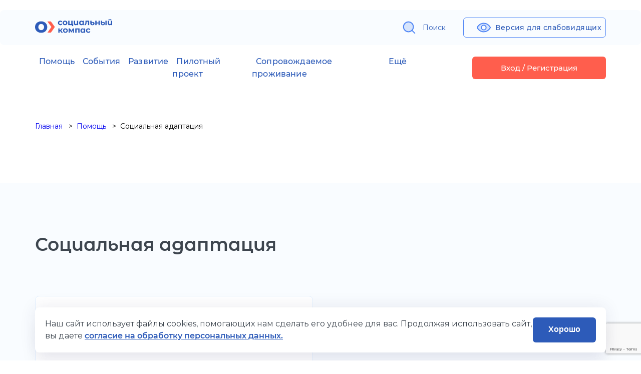

--- FILE ---
content_type: text/html; charset=UTF-8
request_url: https://xn--80aawffejffgmol3d5do.xn--p1ai/help/sotsialnaya-zashchita/sotsialnaya-adaptatsiya/?preFilter=y
body_size: 5766
content:
<!DOCTYPE html>
<html lang="ru">
<head>
    <meta http-equiv="Content-Type" content="text/html; charset=UTF-8" />
<meta name="robots" content="index, follow" />
<meta name="keywords" content="оказание помощи инвалидам, поддержка людей с инвалидностью, получение услуг, социальное обслуживание" />
<meta name="description" content="«Социальный компас» – единый информационно-просветительский портал для людей 
с инвалидностью и членов их семей. Он призван помочь инвалидам юга 
Тюменской области ориентироваться в многообразии инициатив и возможностей, существующих в регионе." />
<link href="/bitrix/css/main/font-awesome.min.css?162184494123748" type="text/css"  rel="stylesheet" />
<link href="/bitrix/js/ui/design-tokens/dist/ui.design-tokens.css?175931913526358" type="text/css"  rel="stylesheet" />
<link href="/bitrix/js/ui/fonts/opensans/ui.font.opensans.css?17593188272555" type="text/css"  rel="stylesheet" />
<link href="/bitrix/js/main/popup/dist/main.popup.bundle.css?175931926531694" type="text/css"  rel="stylesheet" />
<link href="/bitrix/cache/css/s1/compass/page_e11cf7b227fd1ecb50b74cd6f9ab9b40/page_e11cf7b227fd1ecb50b74cd6f9ab9b40_v1.css?1759332116370" type="text/css"  rel="stylesheet" />
<link href="/bitrix/cache/css/s1/compass/template_c3010305a070fa3e701385160c6b677f/template_c3010305a070fa3e701385160c6b677f_v1.css?1761655280222039" type="text/css"  data-template-style="true" rel="stylesheet" />
<script>if(!window.BX)window.BX={};if(!window.BX.message)window.BX.message=function(mess){if(typeof mess==='object'){for(let i in mess) {BX.message[i]=mess[i];} return true;}};</script>
<script>(window.BX||top.BX).message({"JS_CORE_LOADING":"Загрузка...","JS_CORE_NO_DATA":"- Нет данных -","JS_CORE_WINDOW_CLOSE":"Закрыть","JS_CORE_WINDOW_EXPAND":"Развернуть","JS_CORE_WINDOW_NARROW":"Свернуть в окно","JS_CORE_WINDOW_SAVE":"Сохранить","JS_CORE_WINDOW_CANCEL":"Отменить","JS_CORE_WINDOW_CONTINUE":"Продолжить","JS_CORE_H":"ч","JS_CORE_M":"м","JS_CORE_S":"с","JSADM_AI_HIDE_EXTRA":"Скрыть лишние","JSADM_AI_ALL_NOTIF":"Показать все","JSADM_AUTH_REQ":"Требуется авторизация!","JS_CORE_WINDOW_AUTH":"Войти","JS_CORE_IMAGE_FULL":"Полный размер"});</script>

<script src="/bitrix/js/main/core/core.js?1759319312511455"></script>

<script>BX.Runtime.registerExtension({"name":"main.core","namespace":"BX","loaded":true});</script>
<script>BX.setJSList(["\/bitrix\/js\/main\/core\/core_ajax.js","\/bitrix\/js\/main\/core\/core_promise.js","\/bitrix\/js\/main\/polyfill\/promise\/js\/promise.js","\/bitrix\/js\/main\/loadext\/loadext.js","\/bitrix\/js\/main\/loadext\/extension.js","\/bitrix\/js\/main\/polyfill\/promise\/js\/promise.js","\/bitrix\/js\/main\/polyfill\/find\/js\/find.js","\/bitrix\/js\/main\/polyfill\/includes\/js\/includes.js","\/bitrix\/js\/main\/polyfill\/matches\/js\/matches.js","\/bitrix\/js\/ui\/polyfill\/closest\/js\/closest.js","\/bitrix\/js\/main\/polyfill\/fill\/main.polyfill.fill.js","\/bitrix\/js\/main\/polyfill\/find\/js\/find.js","\/bitrix\/js\/main\/polyfill\/matches\/js\/matches.js","\/bitrix\/js\/main\/polyfill\/core\/dist\/polyfill.bundle.js","\/bitrix\/js\/main\/core\/core.js","\/bitrix\/js\/main\/polyfill\/intersectionobserver\/js\/intersectionobserver.js","\/bitrix\/js\/main\/lazyload\/dist\/lazyload.bundle.js","\/bitrix\/js\/main\/polyfill\/core\/dist\/polyfill.bundle.js","\/bitrix\/js\/main\/parambag\/dist\/parambag.bundle.js"]);
</script>
<script>BX.Runtime.registerExtension({"name":"ui.design-tokens","namespace":"window","loaded":true});</script>
<script>BX.Runtime.registerExtension({"name":"ui.fonts.opensans","namespace":"window","loaded":true});</script>
<script>BX.Runtime.registerExtension({"name":"main.popup","namespace":"BX.Main","loaded":true});</script>
<script>BX.Runtime.registerExtension({"name":"popup","namespace":"window","loaded":true});</script>
<script>BX.Runtime.registerExtension({"name":"main_user_consent","namespace":"window","loaded":true});</script>
<script>(window.BX||top.BX).message({"LANGUAGE_ID":"ru","FORMAT_DATE":"DD.MM.YYYY","FORMAT_DATETIME":"DD.MM.YYYY HH:MI:SS","COOKIE_PREFIX":"BITRIX_SM","SERVER_TZ_OFFSET":"18000","UTF_MODE":"Y","SITE_ID":"s1","SITE_DIR":"\/","USER_ID":"","SERVER_TIME":1768396251,"USER_TZ_OFFSET":0,"USER_TZ_AUTO":"Y","bitrix_sessid":"0dfa6679a4f07b03afe57ee023454c0c"});</script>


<script src="https://www.google.com/recaptcha/api.js?render=6LfPDc8pAAAAALN3I34whd2SYziOwZaEhb_EoO0G"></script>
<script src="/bitrix/js/main/popup/dist/main.popup.bundle.js?1759319314119638"></script>
<script>BX.setJSList(["\/local\/templates\/compass\/assets\/js\/jquery-3.6.0.min.js","\/local\/templates\/compass\/assets\/js\/jquery.magnific-popup.min.js","\/local\/templates\/compass\/assets\/js\/main.js","\/local\/templates\/compass\/assets\/js\/validForm.js","\/local\/templates\/compass\/assets\/js\/bvi.min.js","\/local\/templates\/compass\/js\/jqModal.js","\/local\/templates\/compass\/assets\/js\/jquery.inputmask.min.js","\/local\/templates\/compass\/components\/bitrix\/main.userconsent.request\/cookies\/script.js","\/local\/templates\/compass\/components\/bitrix\/main.userconsent.request\/cookies\/user_consent.js"]);</script>
<script>BX.setCSSList(["\/local\/templates\/compass\/components\/bitrix\/news.list\/help-section-list\/style.css","\/local\/templates\/compass\/assets\/css\/index.css","\/local\/templates\/compass\/assets\/css\/custom.css","\/local\/templates\/compass\/css\/jqModal.css","\/local\/templates\/compass\/components\/bitrix\/menu\/top-menu\/style.css","\/local\/templates\/compass\/components\/bitrix\/breadcrumb\/standart\/style.css","\/local\/templates\/compass\/components\/bitrix\/menu\/bottom\/style.css","\/local\/templates\/compass\/components\/bitrix\/main.userconsent.request\/cookies\/style.css"]);</script>
<link rel="preconnect" href="https://fonts.googleapis.com">
    <link rel="preconnect" href="https://fonts.gstatic.com" crossorigin>
    <link href="https://fonts.googleapis.com/css2?family=Montserrat:wght@400;700&display=swap" rel="stylesheet">



<script  src="/bitrix/cache/js/s1/compass/template_6a5a04f9f274a470076f348f6bec29b9/template_6a5a04f9f274a470076f348f6bec29b9_v1.js?1759383989299215"></script>

    <title>Услуги</title>
    <meta name="viewport" content="width=device-width, initial-scale=1">
    <meta charset="UTF-8">
    <meta name="yandex-verification" content="ac14a840f9b54c4c" />
    <link rel="shortcut icon" href="/favikon.svg" type="image/svg+xml">
    
        
    <!-- Google Tag Manager -->
    <script>(function(w,d,s,l,i){w[l]=w[l]||[];w[l].push({'gtm.start':
                new Date().getTime(),event:'gtm.js'});var f=d.getElementsByTagName(s)[0],
            j=d.createElement(s),dl=l!='dataLayer'?'&l='+l:'';j.async=true;j.src=
            'https://www.googletagmanager.com/gtm.js?id='+i+dl;f.parentNode.insertBefore(j,f);
        })(window,document,'script','dataLayer','GTM-WNMLHSQ');</script>
    <!-- End Google Tag Manager -->

    <!-- Yandex.Metrika counter -->

    <script type="text/javascript" >
        (function(m,e,t,r,i,k,a){m[i]=m[i]||function(){(m[i].a=m[i].a||[]).push(arguments)};
            m[i].l=1*new Date();k=e.createElement(t),a=e.getElementsByTagName(t)[0],k.async=1,k.src=r,a.parentNode.insertBefore(k,a)})
        (window, document, "script", "https://mc.yandex.ru/metrika/tag.js", "ym");

        ym(86151786, "init", {
            clickmap:true,
            trackLinks:true,
            accurateTrackBounce:true,
            webvisor:true
        });
    </script>
    <noscript><div><img src="https://mc.yandex.ru/watch/86151786" style="position:absolute; left:-9999px;" alt="" /></div></noscript>

    <!-- /Yandex.Metrika counter -->


</head>

<body>
        
    <header class="header-wrap">
        <div class="container">
            <div class="row">
                <div class="col-lg-2 col-md-3 col-sm-3 col-sl-4 header-logo">
                    <a href="/">
                        <picture>
    <source media="(max-width: 576px)" srcset="/local/templates/compass/assets/images/svg/logo-sm.svg">
    <img src="/local/templates/compass/assets/images/Frame.png" alt="">
</picture>                    </a>
                </div>
                
                <div class="header-search">
                    <a class="search-open-fixed" href="#header-search-fixed"><i class="icon icon-magnifyingGlass"></i>Поиск</a>
                </div>



                <a href="/" class="header-visually_impaired bvi-open btn-eye">
                    <i class="icon icon-eye"></i>
                    <span class="d-none d-lg-block">
                        Версия для слабовидящих
                    </span>
                </a>


                <div class="header-search-fixed" id="header-search-fixed">
                    
<form action="/search/" class="header-search-form" id="header-search">
    <div class="form-row">
        <input id="header-search-form-button" class="d-none" name="s" type="submit" value="Поиск" />
        <input id="search-field-header-search" placeholder="Поиск по сайту" class="header-search-input" type="text" name="q" value="" />

        <label class="header-search-form-label"  for="header-search-form-button"><i class="icon icon-magnifyingGlass bvi-show"></i></label>
        <i id="voice-trigger-header-search" class="icon icon-microphone bvi-show"></i>
    </div>
</form>
                    <a class="search-close-fixed" href="#header-search-fixed">Отменить</a>
                </div>
            </div>

        </div>
    </header>

    <div class="container header-sub">
        <div class="row ">
            <div class="col-lg-8 col-md-7 col-sm-5  col-sl-3">
                    <nav class="header-sub_nav">
        <ul>
                                <li>
                        <a href="/help/" class="selected">Помощь</a>
                    </li>
                                    <li>
                        <a href="/content/">События</a>
                    </li>
                                    <li>
                        <a href="/training/">Развитие</a>
                    </li>
                                    <li>
                        <a href="https://orci72.ru/uslugi/reabilitatsiya/pilotnyy-proekt-po-reabilitatsii-detey-invalidov/obshchaya-informatsiya/">Пилотный проект</a>
                    </li>
                                    <li>
                        <a href="/accompanied-accommodation/">Сопровождаемое проживание</a>
                    </li>
                                    <li>
                        <a href="/sotsial-naya-zanyatost/">Социальная занятость</a>
                    </li>
                                    <li>
                        <a href="/integratsionnyy-konsultant">Интеграционный консультант</a>
                    </li>
                                    <li>
                        <a href="/afk">АФК</a>
                    </li>
                                    <li>
                        <a href="https://xn--80aocr1af.xn--80aawffejffgmol3d5do.xn--p1ai/">Аутизм</a>
                    </li>
                        </ul>
    </nav>
            </div>
                                <div class="col-lg-4 col-md-5 col-sm-7 col-sl-9 header-sub-login">
                        <a href="/login/" class="btn-narrow btn_register">Вход / Регистрация</a>
                    </div>
                            </div>
    </div>

    <link href="/bitrix/css/main/font-awesome.css?162184494128777" type="text/css" rel="stylesheet" />
<div class="container breadcrumbs" itemprop="http://schema.org/breadcrumb" itemscope itemtype="http://schema.org/BreadcrumbList">
    <div class="row">
        <div class="col-md-12">
            <ul><li class='bx-breadcrumb-item' id='bx_breadcrumb_0' itemprop='itemListElement' itemscope itemtype='http://schema.org/ListItem'>
                <a href='/' title='Главная' itemprop='item'>
                    <span itemprop='name'>Главная</span>
                </a>
                <meta itemprop='position' content='1'/>
            </li><li class='bx-breadcrumb-item' id='bx_breadcrumb_1' itemprop='itemListElement' itemscope itemtype='http://schema.org/ListItem'>
                <a href='/help/' title='Помощь' itemprop='item'>
                    <span itemprop='name'>Помощь</span>
                </a>
                <meta itemprop='position' content='2'/>
            </li><li class='bx-breadcrumb-item'  class='active'>
                <span>Социальная адаптация</span>
            </li></ul></div></div><div></div></div>    <section class="help">
    <div class="container">
        <header class="row section-title">
            <h2 class="col-md-12">Социальная адаптация</h2>
        </header>
        <div class="row">
                    <div class="col-md-6">
            <a href="/help/sotsialnaya-zashchita/sotsialnaya-adaptatsiya/?set_filter=y&arrFilterCatalog_65_907999095=Y" class="live-tabs-item">
                <p > Консультирование по вопросам социально-бытовой адаптиции и социально-средовой реабилитации</p>
                <i class="fa fa-chevron-right"></i>
            </a>
        </div>
                </div>
    </div>
</section>
    <footer>
    <div class="container">
        <div class="row">
            <script async src="https://tabun.info/out/index.php"></script>
        </div>
        <div class="row footer-content">
            <div class="col-md-6 menu-footer-wrap">
                    <div class="menu-footer">
        <ul>
                            <li>
                    <a href="/help/">Помощь</a>
                </li>
                            <li>
                    <a href="/help/sotsialnaya-zashchita/">Социальная защита</a>
                </li>
                            <li>
                    <a href="/help/zdravookhranenie/">Здравоохранение</a>
                </li>
                            <li>
                    <a href="/help/zanyatost/">Занятость</a>
                </li>
                            <li>
                    <a href="/help/fizicheskaya-kultura-i-sport/">Физическая культура и спорт</a>
                </li>
                            <li>
                    <a href="/help/obrazovanie/">Образование</a>
                </li>
                            <li>
                    <a href="/help/kultura/">Культура</a>
                </li>
                    </ul>
    </div>
    <div class="menu-footer">
        <ul>
                            <li>
                    <a href="/content/">События</a>
                </li>
                            <li>
                    <a href="/content/news/">Новости</a>
                </li>
                            <li>
                    <a href="/content/meropriyatiya/">Мероприятия</a>
                </li>
                    </ul>
    </div>
    <div class="menu-footer">
        <ul>
                            <li>
                    <a href="/training/">Развитие</a>
                </li>
                            <li>
                    <a href="/training/training/">Обучение</a>
                </li>
                            <li>
                    <a href="/training/hobby/">Хобби</a>
                </li>
                    </ul>
    </div>
    <div class="menu-footer">
        <ul>
                            <li>
                    <a href="/training/">Клубы</a>
                </li>
                    </ul>
    </div>
            </div>
            <div class="col-md-4 footer-contact offset-md-1">
                <div class="wrap-img">
                    <picture>
    <img src="/local/templates/compass/assets/images/svg/logo-footer.svg" alt="">
</picture><p class="bvi-speech">Единый информационно-просветительский портал для людей с инвалидностью</p>                </div>
                <div class="wrap-deck">
                                        <hr>
                    <p style="margin-bottom: 30px">
	Департамент социального развития Тюменской области, 2021
</p>
<p>
    <span style="color: #9bb3e3;">По всем вопросам работы портала вы можете написать на электронный адрес</span>  <br> <a href="mailto:support@socialkompas.ru">support@socialkompas.ru</a>
</p>
                </div>
            </div>
        </div>
        <div class="row ">
            <div class="col-md-12 footer-copyright">
                <p>© Социальный компас, 2026</p><a href="/upload/policy.pdf" target="_blank">Политика конфиденциальности</a><div class="development">
    <span>Разработано</span>
    <picture>
        <img src="/local/templates/compass/assets/images/svg/deb-logo.svg" alt="Логотип: Менделеев" style="max-width: 64px;">
    </picture>
</div>
            </div>
        </div>
    </div>
</footer>
<div class="cookies-agreement js-cookies-agreement">
    <div class="container">
        <div class="row">
            <div class="col-md-12">
                <form method="POST" id="cookies-form" action="/bitrix/components/bitrix/main.userconsent.request/ajax.php">
                    <label data-bx-user-consent="{&quot;id&quot;:1,&quot;sec&quot;:&quot;k0qi6z&quot;,&quot;autoSave&quot;:true,&quot;actionUrl&quot;:&quot;\/bitrix\/components\/bitrix\/main.userconsent.request\/ajax.php&quot;,&quot;replace&quot;:[],&quot;url&quot;:&quot;\/upload\/&quot;,&quot;text&quot;:&quot;Наш сайт использует файлы cookies, помогающих нам сделать его удобнее для вас. Продолжая использовать сайт, вы даете [a href=\/upload\/policy_cookie.pdf]согласие на обработку персональных данных.[\/a]&quot;,&quot;originId&quot;:&quot;Согласие с Cookies-файлами&quot;,&quot;originatorId&quot;:&quot;Согласие пользователя&quot;}" class="main-user-consent-request js-main-user-consent-request">
    <input type="checkbox" value="Y" checked name="">
    <span class="announce">Наш сайт использует файлы cookies, помогающих нам сделать его удобнее для вас. Продолжая использовать сайт, вы даете <a href=/upload/policy_cookie.pdf>согласие на обработку персональных данных.</a></span>
    <button type="submit">Хорошо</button>
</label>                </form>
            </div>
        </div>
    </div>
</div>
</body>
</html>

--- FILE ---
content_type: text/html; charset=utf-8
request_url: https://www.google.com/recaptcha/api2/anchor?ar=1&k=6LfPDc8pAAAAALN3I34whd2SYziOwZaEhb_EoO0G&co=aHR0cHM6Ly94bi0tODBhYXdmZmVqZmZnbW9sM2Q1ZG8ueG4tLXAxYWk6NDQz&hl=en&v=9TiwnJFHeuIw_s0wSd3fiKfN&size=invisible&anchor-ms=20000&execute-ms=30000&cb=nq5p2v9er9r
body_size: 48233
content:
<!DOCTYPE HTML><html dir="ltr" lang="en"><head><meta http-equiv="Content-Type" content="text/html; charset=UTF-8">
<meta http-equiv="X-UA-Compatible" content="IE=edge">
<title>reCAPTCHA</title>
<style type="text/css">
/* cyrillic-ext */
@font-face {
  font-family: 'Roboto';
  font-style: normal;
  font-weight: 400;
  font-stretch: 100%;
  src: url(//fonts.gstatic.com/s/roboto/v48/KFO7CnqEu92Fr1ME7kSn66aGLdTylUAMa3GUBHMdazTgWw.woff2) format('woff2');
  unicode-range: U+0460-052F, U+1C80-1C8A, U+20B4, U+2DE0-2DFF, U+A640-A69F, U+FE2E-FE2F;
}
/* cyrillic */
@font-face {
  font-family: 'Roboto';
  font-style: normal;
  font-weight: 400;
  font-stretch: 100%;
  src: url(//fonts.gstatic.com/s/roboto/v48/KFO7CnqEu92Fr1ME7kSn66aGLdTylUAMa3iUBHMdazTgWw.woff2) format('woff2');
  unicode-range: U+0301, U+0400-045F, U+0490-0491, U+04B0-04B1, U+2116;
}
/* greek-ext */
@font-face {
  font-family: 'Roboto';
  font-style: normal;
  font-weight: 400;
  font-stretch: 100%;
  src: url(//fonts.gstatic.com/s/roboto/v48/KFO7CnqEu92Fr1ME7kSn66aGLdTylUAMa3CUBHMdazTgWw.woff2) format('woff2');
  unicode-range: U+1F00-1FFF;
}
/* greek */
@font-face {
  font-family: 'Roboto';
  font-style: normal;
  font-weight: 400;
  font-stretch: 100%;
  src: url(//fonts.gstatic.com/s/roboto/v48/KFO7CnqEu92Fr1ME7kSn66aGLdTylUAMa3-UBHMdazTgWw.woff2) format('woff2');
  unicode-range: U+0370-0377, U+037A-037F, U+0384-038A, U+038C, U+038E-03A1, U+03A3-03FF;
}
/* math */
@font-face {
  font-family: 'Roboto';
  font-style: normal;
  font-weight: 400;
  font-stretch: 100%;
  src: url(//fonts.gstatic.com/s/roboto/v48/KFO7CnqEu92Fr1ME7kSn66aGLdTylUAMawCUBHMdazTgWw.woff2) format('woff2');
  unicode-range: U+0302-0303, U+0305, U+0307-0308, U+0310, U+0312, U+0315, U+031A, U+0326-0327, U+032C, U+032F-0330, U+0332-0333, U+0338, U+033A, U+0346, U+034D, U+0391-03A1, U+03A3-03A9, U+03B1-03C9, U+03D1, U+03D5-03D6, U+03F0-03F1, U+03F4-03F5, U+2016-2017, U+2034-2038, U+203C, U+2040, U+2043, U+2047, U+2050, U+2057, U+205F, U+2070-2071, U+2074-208E, U+2090-209C, U+20D0-20DC, U+20E1, U+20E5-20EF, U+2100-2112, U+2114-2115, U+2117-2121, U+2123-214F, U+2190, U+2192, U+2194-21AE, U+21B0-21E5, U+21F1-21F2, U+21F4-2211, U+2213-2214, U+2216-22FF, U+2308-230B, U+2310, U+2319, U+231C-2321, U+2336-237A, U+237C, U+2395, U+239B-23B7, U+23D0, U+23DC-23E1, U+2474-2475, U+25AF, U+25B3, U+25B7, U+25BD, U+25C1, U+25CA, U+25CC, U+25FB, U+266D-266F, U+27C0-27FF, U+2900-2AFF, U+2B0E-2B11, U+2B30-2B4C, U+2BFE, U+3030, U+FF5B, U+FF5D, U+1D400-1D7FF, U+1EE00-1EEFF;
}
/* symbols */
@font-face {
  font-family: 'Roboto';
  font-style: normal;
  font-weight: 400;
  font-stretch: 100%;
  src: url(//fonts.gstatic.com/s/roboto/v48/KFO7CnqEu92Fr1ME7kSn66aGLdTylUAMaxKUBHMdazTgWw.woff2) format('woff2');
  unicode-range: U+0001-000C, U+000E-001F, U+007F-009F, U+20DD-20E0, U+20E2-20E4, U+2150-218F, U+2190, U+2192, U+2194-2199, U+21AF, U+21E6-21F0, U+21F3, U+2218-2219, U+2299, U+22C4-22C6, U+2300-243F, U+2440-244A, U+2460-24FF, U+25A0-27BF, U+2800-28FF, U+2921-2922, U+2981, U+29BF, U+29EB, U+2B00-2BFF, U+4DC0-4DFF, U+FFF9-FFFB, U+10140-1018E, U+10190-1019C, U+101A0, U+101D0-101FD, U+102E0-102FB, U+10E60-10E7E, U+1D2C0-1D2D3, U+1D2E0-1D37F, U+1F000-1F0FF, U+1F100-1F1AD, U+1F1E6-1F1FF, U+1F30D-1F30F, U+1F315, U+1F31C, U+1F31E, U+1F320-1F32C, U+1F336, U+1F378, U+1F37D, U+1F382, U+1F393-1F39F, U+1F3A7-1F3A8, U+1F3AC-1F3AF, U+1F3C2, U+1F3C4-1F3C6, U+1F3CA-1F3CE, U+1F3D4-1F3E0, U+1F3ED, U+1F3F1-1F3F3, U+1F3F5-1F3F7, U+1F408, U+1F415, U+1F41F, U+1F426, U+1F43F, U+1F441-1F442, U+1F444, U+1F446-1F449, U+1F44C-1F44E, U+1F453, U+1F46A, U+1F47D, U+1F4A3, U+1F4B0, U+1F4B3, U+1F4B9, U+1F4BB, U+1F4BF, U+1F4C8-1F4CB, U+1F4D6, U+1F4DA, U+1F4DF, U+1F4E3-1F4E6, U+1F4EA-1F4ED, U+1F4F7, U+1F4F9-1F4FB, U+1F4FD-1F4FE, U+1F503, U+1F507-1F50B, U+1F50D, U+1F512-1F513, U+1F53E-1F54A, U+1F54F-1F5FA, U+1F610, U+1F650-1F67F, U+1F687, U+1F68D, U+1F691, U+1F694, U+1F698, U+1F6AD, U+1F6B2, U+1F6B9-1F6BA, U+1F6BC, U+1F6C6-1F6CF, U+1F6D3-1F6D7, U+1F6E0-1F6EA, U+1F6F0-1F6F3, U+1F6F7-1F6FC, U+1F700-1F7FF, U+1F800-1F80B, U+1F810-1F847, U+1F850-1F859, U+1F860-1F887, U+1F890-1F8AD, U+1F8B0-1F8BB, U+1F8C0-1F8C1, U+1F900-1F90B, U+1F93B, U+1F946, U+1F984, U+1F996, U+1F9E9, U+1FA00-1FA6F, U+1FA70-1FA7C, U+1FA80-1FA89, U+1FA8F-1FAC6, U+1FACE-1FADC, U+1FADF-1FAE9, U+1FAF0-1FAF8, U+1FB00-1FBFF;
}
/* vietnamese */
@font-face {
  font-family: 'Roboto';
  font-style: normal;
  font-weight: 400;
  font-stretch: 100%;
  src: url(//fonts.gstatic.com/s/roboto/v48/KFO7CnqEu92Fr1ME7kSn66aGLdTylUAMa3OUBHMdazTgWw.woff2) format('woff2');
  unicode-range: U+0102-0103, U+0110-0111, U+0128-0129, U+0168-0169, U+01A0-01A1, U+01AF-01B0, U+0300-0301, U+0303-0304, U+0308-0309, U+0323, U+0329, U+1EA0-1EF9, U+20AB;
}
/* latin-ext */
@font-face {
  font-family: 'Roboto';
  font-style: normal;
  font-weight: 400;
  font-stretch: 100%;
  src: url(//fonts.gstatic.com/s/roboto/v48/KFO7CnqEu92Fr1ME7kSn66aGLdTylUAMa3KUBHMdazTgWw.woff2) format('woff2');
  unicode-range: U+0100-02BA, U+02BD-02C5, U+02C7-02CC, U+02CE-02D7, U+02DD-02FF, U+0304, U+0308, U+0329, U+1D00-1DBF, U+1E00-1E9F, U+1EF2-1EFF, U+2020, U+20A0-20AB, U+20AD-20C0, U+2113, U+2C60-2C7F, U+A720-A7FF;
}
/* latin */
@font-face {
  font-family: 'Roboto';
  font-style: normal;
  font-weight: 400;
  font-stretch: 100%;
  src: url(//fonts.gstatic.com/s/roboto/v48/KFO7CnqEu92Fr1ME7kSn66aGLdTylUAMa3yUBHMdazQ.woff2) format('woff2');
  unicode-range: U+0000-00FF, U+0131, U+0152-0153, U+02BB-02BC, U+02C6, U+02DA, U+02DC, U+0304, U+0308, U+0329, U+2000-206F, U+20AC, U+2122, U+2191, U+2193, U+2212, U+2215, U+FEFF, U+FFFD;
}
/* cyrillic-ext */
@font-face {
  font-family: 'Roboto';
  font-style: normal;
  font-weight: 500;
  font-stretch: 100%;
  src: url(//fonts.gstatic.com/s/roboto/v48/KFO7CnqEu92Fr1ME7kSn66aGLdTylUAMa3GUBHMdazTgWw.woff2) format('woff2');
  unicode-range: U+0460-052F, U+1C80-1C8A, U+20B4, U+2DE0-2DFF, U+A640-A69F, U+FE2E-FE2F;
}
/* cyrillic */
@font-face {
  font-family: 'Roboto';
  font-style: normal;
  font-weight: 500;
  font-stretch: 100%;
  src: url(//fonts.gstatic.com/s/roboto/v48/KFO7CnqEu92Fr1ME7kSn66aGLdTylUAMa3iUBHMdazTgWw.woff2) format('woff2');
  unicode-range: U+0301, U+0400-045F, U+0490-0491, U+04B0-04B1, U+2116;
}
/* greek-ext */
@font-face {
  font-family: 'Roboto';
  font-style: normal;
  font-weight: 500;
  font-stretch: 100%;
  src: url(//fonts.gstatic.com/s/roboto/v48/KFO7CnqEu92Fr1ME7kSn66aGLdTylUAMa3CUBHMdazTgWw.woff2) format('woff2');
  unicode-range: U+1F00-1FFF;
}
/* greek */
@font-face {
  font-family: 'Roboto';
  font-style: normal;
  font-weight: 500;
  font-stretch: 100%;
  src: url(//fonts.gstatic.com/s/roboto/v48/KFO7CnqEu92Fr1ME7kSn66aGLdTylUAMa3-UBHMdazTgWw.woff2) format('woff2');
  unicode-range: U+0370-0377, U+037A-037F, U+0384-038A, U+038C, U+038E-03A1, U+03A3-03FF;
}
/* math */
@font-face {
  font-family: 'Roboto';
  font-style: normal;
  font-weight: 500;
  font-stretch: 100%;
  src: url(//fonts.gstatic.com/s/roboto/v48/KFO7CnqEu92Fr1ME7kSn66aGLdTylUAMawCUBHMdazTgWw.woff2) format('woff2');
  unicode-range: U+0302-0303, U+0305, U+0307-0308, U+0310, U+0312, U+0315, U+031A, U+0326-0327, U+032C, U+032F-0330, U+0332-0333, U+0338, U+033A, U+0346, U+034D, U+0391-03A1, U+03A3-03A9, U+03B1-03C9, U+03D1, U+03D5-03D6, U+03F0-03F1, U+03F4-03F5, U+2016-2017, U+2034-2038, U+203C, U+2040, U+2043, U+2047, U+2050, U+2057, U+205F, U+2070-2071, U+2074-208E, U+2090-209C, U+20D0-20DC, U+20E1, U+20E5-20EF, U+2100-2112, U+2114-2115, U+2117-2121, U+2123-214F, U+2190, U+2192, U+2194-21AE, U+21B0-21E5, U+21F1-21F2, U+21F4-2211, U+2213-2214, U+2216-22FF, U+2308-230B, U+2310, U+2319, U+231C-2321, U+2336-237A, U+237C, U+2395, U+239B-23B7, U+23D0, U+23DC-23E1, U+2474-2475, U+25AF, U+25B3, U+25B7, U+25BD, U+25C1, U+25CA, U+25CC, U+25FB, U+266D-266F, U+27C0-27FF, U+2900-2AFF, U+2B0E-2B11, U+2B30-2B4C, U+2BFE, U+3030, U+FF5B, U+FF5D, U+1D400-1D7FF, U+1EE00-1EEFF;
}
/* symbols */
@font-face {
  font-family: 'Roboto';
  font-style: normal;
  font-weight: 500;
  font-stretch: 100%;
  src: url(//fonts.gstatic.com/s/roboto/v48/KFO7CnqEu92Fr1ME7kSn66aGLdTylUAMaxKUBHMdazTgWw.woff2) format('woff2');
  unicode-range: U+0001-000C, U+000E-001F, U+007F-009F, U+20DD-20E0, U+20E2-20E4, U+2150-218F, U+2190, U+2192, U+2194-2199, U+21AF, U+21E6-21F0, U+21F3, U+2218-2219, U+2299, U+22C4-22C6, U+2300-243F, U+2440-244A, U+2460-24FF, U+25A0-27BF, U+2800-28FF, U+2921-2922, U+2981, U+29BF, U+29EB, U+2B00-2BFF, U+4DC0-4DFF, U+FFF9-FFFB, U+10140-1018E, U+10190-1019C, U+101A0, U+101D0-101FD, U+102E0-102FB, U+10E60-10E7E, U+1D2C0-1D2D3, U+1D2E0-1D37F, U+1F000-1F0FF, U+1F100-1F1AD, U+1F1E6-1F1FF, U+1F30D-1F30F, U+1F315, U+1F31C, U+1F31E, U+1F320-1F32C, U+1F336, U+1F378, U+1F37D, U+1F382, U+1F393-1F39F, U+1F3A7-1F3A8, U+1F3AC-1F3AF, U+1F3C2, U+1F3C4-1F3C6, U+1F3CA-1F3CE, U+1F3D4-1F3E0, U+1F3ED, U+1F3F1-1F3F3, U+1F3F5-1F3F7, U+1F408, U+1F415, U+1F41F, U+1F426, U+1F43F, U+1F441-1F442, U+1F444, U+1F446-1F449, U+1F44C-1F44E, U+1F453, U+1F46A, U+1F47D, U+1F4A3, U+1F4B0, U+1F4B3, U+1F4B9, U+1F4BB, U+1F4BF, U+1F4C8-1F4CB, U+1F4D6, U+1F4DA, U+1F4DF, U+1F4E3-1F4E6, U+1F4EA-1F4ED, U+1F4F7, U+1F4F9-1F4FB, U+1F4FD-1F4FE, U+1F503, U+1F507-1F50B, U+1F50D, U+1F512-1F513, U+1F53E-1F54A, U+1F54F-1F5FA, U+1F610, U+1F650-1F67F, U+1F687, U+1F68D, U+1F691, U+1F694, U+1F698, U+1F6AD, U+1F6B2, U+1F6B9-1F6BA, U+1F6BC, U+1F6C6-1F6CF, U+1F6D3-1F6D7, U+1F6E0-1F6EA, U+1F6F0-1F6F3, U+1F6F7-1F6FC, U+1F700-1F7FF, U+1F800-1F80B, U+1F810-1F847, U+1F850-1F859, U+1F860-1F887, U+1F890-1F8AD, U+1F8B0-1F8BB, U+1F8C0-1F8C1, U+1F900-1F90B, U+1F93B, U+1F946, U+1F984, U+1F996, U+1F9E9, U+1FA00-1FA6F, U+1FA70-1FA7C, U+1FA80-1FA89, U+1FA8F-1FAC6, U+1FACE-1FADC, U+1FADF-1FAE9, U+1FAF0-1FAF8, U+1FB00-1FBFF;
}
/* vietnamese */
@font-face {
  font-family: 'Roboto';
  font-style: normal;
  font-weight: 500;
  font-stretch: 100%;
  src: url(//fonts.gstatic.com/s/roboto/v48/KFO7CnqEu92Fr1ME7kSn66aGLdTylUAMa3OUBHMdazTgWw.woff2) format('woff2');
  unicode-range: U+0102-0103, U+0110-0111, U+0128-0129, U+0168-0169, U+01A0-01A1, U+01AF-01B0, U+0300-0301, U+0303-0304, U+0308-0309, U+0323, U+0329, U+1EA0-1EF9, U+20AB;
}
/* latin-ext */
@font-face {
  font-family: 'Roboto';
  font-style: normal;
  font-weight: 500;
  font-stretch: 100%;
  src: url(//fonts.gstatic.com/s/roboto/v48/KFO7CnqEu92Fr1ME7kSn66aGLdTylUAMa3KUBHMdazTgWw.woff2) format('woff2');
  unicode-range: U+0100-02BA, U+02BD-02C5, U+02C7-02CC, U+02CE-02D7, U+02DD-02FF, U+0304, U+0308, U+0329, U+1D00-1DBF, U+1E00-1E9F, U+1EF2-1EFF, U+2020, U+20A0-20AB, U+20AD-20C0, U+2113, U+2C60-2C7F, U+A720-A7FF;
}
/* latin */
@font-face {
  font-family: 'Roboto';
  font-style: normal;
  font-weight: 500;
  font-stretch: 100%;
  src: url(//fonts.gstatic.com/s/roboto/v48/KFO7CnqEu92Fr1ME7kSn66aGLdTylUAMa3yUBHMdazQ.woff2) format('woff2');
  unicode-range: U+0000-00FF, U+0131, U+0152-0153, U+02BB-02BC, U+02C6, U+02DA, U+02DC, U+0304, U+0308, U+0329, U+2000-206F, U+20AC, U+2122, U+2191, U+2193, U+2212, U+2215, U+FEFF, U+FFFD;
}
/* cyrillic-ext */
@font-face {
  font-family: 'Roboto';
  font-style: normal;
  font-weight: 900;
  font-stretch: 100%;
  src: url(//fonts.gstatic.com/s/roboto/v48/KFO7CnqEu92Fr1ME7kSn66aGLdTylUAMa3GUBHMdazTgWw.woff2) format('woff2');
  unicode-range: U+0460-052F, U+1C80-1C8A, U+20B4, U+2DE0-2DFF, U+A640-A69F, U+FE2E-FE2F;
}
/* cyrillic */
@font-face {
  font-family: 'Roboto';
  font-style: normal;
  font-weight: 900;
  font-stretch: 100%;
  src: url(//fonts.gstatic.com/s/roboto/v48/KFO7CnqEu92Fr1ME7kSn66aGLdTylUAMa3iUBHMdazTgWw.woff2) format('woff2');
  unicode-range: U+0301, U+0400-045F, U+0490-0491, U+04B0-04B1, U+2116;
}
/* greek-ext */
@font-face {
  font-family: 'Roboto';
  font-style: normal;
  font-weight: 900;
  font-stretch: 100%;
  src: url(//fonts.gstatic.com/s/roboto/v48/KFO7CnqEu92Fr1ME7kSn66aGLdTylUAMa3CUBHMdazTgWw.woff2) format('woff2');
  unicode-range: U+1F00-1FFF;
}
/* greek */
@font-face {
  font-family: 'Roboto';
  font-style: normal;
  font-weight: 900;
  font-stretch: 100%;
  src: url(//fonts.gstatic.com/s/roboto/v48/KFO7CnqEu92Fr1ME7kSn66aGLdTylUAMa3-UBHMdazTgWw.woff2) format('woff2');
  unicode-range: U+0370-0377, U+037A-037F, U+0384-038A, U+038C, U+038E-03A1, U+03A3-03FF;
}
/* math */
@font-face {
  font-family: 'Roboto';
  font-style: normal;
  font-weight: 900;
  font-stretch: 100%;
  src: url(//fonts.gstatic.com/s/roboto/v48/KFO7CnqEu92Fr1ME7kSn66aGLdTylUAMawCUBHMdazTgWw.woff2) format('woff2');
  unicode-range: U+0302-0303, U+0305, U+0307-0308, U+0310, U+0312, U+0315, U+031A, U+0326-0327, U+032C, U+032F-0330, U+0332-0333, U+0338, U+033A, U+0346, U+034D, U+0391-03A1, U+03A3-03A9, U+03B1-03C9, U+03D1, U+03D5-03D6, U+03F0-03F1, U+03F4-03F5, U+2016-2017, U+2034-2038, U+203C, U+2040, U+2043, U+2047, U+2050, U+2057, U+205F, U+2070-2071, U+2074-208E, U+2090-209C, U+20D0-20DC, U+20E1, U+20E5-20EF, U+2100-2112, U+2114-2115, U+2117-2121, U+2123-214F, U+2190, U+2192, U+2194-21AE, U+21B0-21E5, U+21F1-21F2, U+21F4-2211, U+2213-2214, U+2216-22FF, U+2308-230B, U+2310, U+2319, U+231C-2321, U+2336-237A, U+237C, U+2395, U+239B-23B7, U+23D0, U+23DC-23E1, U+2474-2475, U+25AF, U+25B3, U+25B7, U+25BD, U+25C1, U+25CA, U+25CC, U+25FB, U+266D-266F, U+27C0-27FF, U+2900-2AFF, U+2B0E-2B11, U+2B30-2B4C, U+2BFE, U+3030, U+FF5B, U+FF5D, U+1D400-1D7FF, U+1EE00-1EEFF;
}
/* symbols */
@font-face {
  font-family: 'Roboto';
  font-style: normal;
  font-weight: 900;
  font-stretch: 100%;
  src: url(//fonts.gstatic.com/s/roboto/v48/KFO7CnqEu92Fr1ME7kSn66aGLdTylUAMaxKUBHMdazTgWw.woff2) format('woff2');
  unicode-range: U+0001-000C, U+000E-001F, U+007F-009F, U+20DD-20E0, U+20E2-20E4, U+2150-218F, U+2190, U+2192, U+2194-2199, U+21AF, U+21E6-21F0, U+21F3, U+2218-2219, U+2299, U+22C4-22C6, U+2300-243F, U+2440-244A, U+2460-24FF, U+25A0-27BF, U+2800-28FF, U+2921-2922, U+2981, U+29BF, U+29EB, U+2B00-2BFF, U+4DC0-4DFF, U+FFF9-FFFB, U+10140-1018E, U+10190-1019C, U+101A0, U+101D0-101FD, U+102E0-102FB, U+10E60-10E7E, U+1D2C0-1D2D3, U+1D2E0-1D37F, U+1F000-1F0FF, U+1F100-1F1AD, U+1F1E6-1F1FF, U+1F30D-1F30F, U+1F315, U+1F31C, U+1F31E, U+1F320-1F32C, U+1F336, U+1F378, U+1F37D, U+1F382, U+1F393-1F39F, U+1F3A7-1F3A8, U+1F3AC-1F3AF, U+1F3C2, U+1F3C4-1F3C6, U+1F3CA-1F3CE, U+1F3D4-1F3E0, U+1F3ED, U+1F3F1-1F3F3, U+1F3F5-1F3F7, U+1F408, U+1F415, U+1F41F, U+1F426, U+1F43F, U+1F441-1F442, U+1F444, U+1F446-1F449, U+1F44C-1F44E, U+1F453, U+1F46A, U+1F47D, U+1F4A3, U+1F4B0, U+1F4B3, U+1F4B9, U+1F4BB, U+1F4BF, U+1F4C8-1F4CB, U+1F4D6, U+1F4DA, U+1F4DF, U+1F4E3-1F4E6, U+1F4EA-1F4ED, U+1F4F7, U+1F4F9-1F4FB, U+1F4FD-1F4FE, U+1F503, U+1F507-1F50B, U+1F50D, U+1F512-1F513, U+1F53E-1F54A, U+1F54F-1F5FA, U+1F610, U+1F650-1F67F, U+1F687, U+1F68D, U+1F691, U+1F694, U+1F698, U+1F6AD, U+1F6B2, U+1F6B9-1F6BA, U+1F6BC, U+1F6C6-1F6CF, U+1F6D3-1F6D7, U+1F6E0-1F6EA, U+1F6F0-1F6F3, U+1F6F7-1F6FC, U+1F700-1F7FF, U+1F800-1F80B, U+1F810-1F847, U+1F850-1F859, U+1F860-1F887, U+1F890-1F8AD, U+1F8B0-1F8BB, U+1F8C0-1F8C1, U+1F900-1F90B, U+1F93B, U+1F946, U+1F984, U+1F996, U+1F9E9, U+1FA00-1FA6F, U+1FA70-1FA7C, U+1FA80-1FA89, U+1FA8F-1FAC6, U+1FACE-1FADC, U+1FADF-1FAE9, U+1FAF0-1FAF8, U+1FB00-1FBFF;
}
/* vietnamese */
@font-face {
  font-family: 'Roboto';
  font-style: normal;
  font-weight: 900;
  font-stretch: 100%;
  src: url(//fonts.gstatic.com/s/roboto/v48/KFO7CnqEu92Fr1ME7kSn66aGLdTylUAMa3OUBHMdazTgWw.woff2) format('woff2');
  unicode-range: U+0102-0103, U+0110-0111, U+0128-0129, U+0168-0169, U+01A0-01A1, U+01AF-01B0, U+0300-0301, U+0303-0304, U+0308-0309, U+0323, U+0329, U+1EA0-1EF9, U+20AB;
}
/* latin-ext */
@font-face {
  font-family: 'Roboto';
  font-style: normal;
  font-weight: 900;
  font-stretch: 100%;
  src: url(//fonts.gstatic.com/s/roboto/v48/KFO7CnqEu92Fr1ME7kSn66aGLdTylUAMa3KUBHMdazTgWw.woff2) format('woff2');
  unicode-range: U+0100-02BA, U+02BD-02C5, U+02C7-02CC, U+02CE-02D7, U+02DD-02FF, U+0304, U+0308, U+0329, U+1D00-1DBF, U+1E00-1E9F, U+1EF2-1EFF, U+2020, U+20A0-20AB, U+20AD-20C0, U+2113, U+2C60-2C7F, U+A720-A7FF;
}
/* latin */
@font-face {
  font-family: 'Roboto';
  font-style: normal;
  font-weight: 900;
  font-stretch: 100%;
  src: url(//fonts.gstatic.com/s/roboto/v48/KFO7CnqEu92Fr1ME7kSn66aGLdTylUAMa3yUBHMdazQ.woff2) format('woff2');
  unicode-range: U+0000-00FF, U+0131, U+0152-0153, U+02BB-02BC, U+02C6, U+02DA, U+02DC, U+0304, U+0308, U+0329, U+2000-206F, U+20AC, U+2122, U+2191, U+2193, U+2212, U+2215, U+FEFF, U+FFFD;
}

</style>
<link rel="stylesheet" type="text/css" href="https://www.gstatic.com/recaptcha/releases/9TiwnJFHeuIw_s0wSd3fiKfN/styles__ltr.css">
<script nonce="-izr69fPLTB2T86Bq2q9kw" type="text/javascript">window['__recaptcha_api'] = 'https://www.google.com/recaptcha/api2/';</script>
<script type="text/javascript" src="https://www.gstatic.com/recaptcha/releases/9TiwnJFHeuIw_s0wSd3fiKfN/recaptcha__en.js" nonce="-izr69fPLTB2T86Bq2q9kw">
      
    </script></head>
<body><div id="rc-anchor-alert" class="rc-anchor-alert"></div>
<input type="hidden" id="recaptcha-token" value="[base64]">
<script type="text/javascript" nonce="-izr69fPLTB2T86Bq2q9kw">
      recaptcha.anchor.Main.init("[\x22ainput\x22,[\x22bgdata\x22,\x22\x22,\[base64]/[base64]/[base64]/[base64]/cjw8ejpyPj4+eil9Y2F0Y2gobCl7dGhyb3cgbDt9fSxIPWZ1bmN0aW9uKHcsdCx6KXtpZih3PT0xOTR8fHc9PTIwOCl0LnZbd10/dC52W3ddLmNvbmNhdCh6KTp0LnZbd109b2Yoeix0KTtlbHNle2lmKHQuYkImJnchPTMxNylyZXR1cm47dz09NjZ8fHc9PTEyMnx8dz09NDcwfHx3PT00NHx8dz09NDE2fHx3PT0zOTd8fHc9PTQyMXx8dz09Njh8fHc9PTcwfHx3PT0xODQ/[base64]/[base64]/[base64]/bmV3IGRbVl0oSlswXSk6cD09Mj9uZXcgZFtWXShKWzBdLEpbMV0pOnA9PTM/bmV3IGRbVl0oSlswXSxKWzFdLEpbMl0pOnA9PTQ/[base64]/[base64]/[base64]/[base64]\x22,\[base64]\\u003d\\u003d\x22,\x22woXDm8Kjw6wLN2ldbVPCkMKCw6EQZ8O2JUPDtsKrU0LCscO5w4NMVsKJEMKsY8KOA8KBwrRPwqzCgB4LwoV7w6vDkTNuwrzCvkYdwrrDonV6FsOfwrpQw6HDnnHCjF8fwonCicO/[base64]/wr/CqXBtDMOaAMKdfEPCo1wcHGzDpE3Dr8OfwrEDZMKJYMK9w49XI8KcL8Ouw4vCrXfCtcOzw7QlWMOrVTkTNMO1w6nChcOhw4rCk39sw7prwq7Cq3gOPAhhw4fCpzLDhl8oUCQKFy1jw7bDrTJjAQduaMKow6wiw7zChcOlQ8O+wrFhOsKtHsKEYkd+w4/DixPDusKqwpjCnHnDgkHDtD4zXCEjVg4sWcK4wpJ2wp96ByYBw5/[base64]/Doy3CsMOiLcKPw5QpwoEDw5gya8OhE8Kaw67DrMKcGS5pw5jDpsKJw6YcS8Okw7vCnzDCrMOGw6ojw7bDuMKewp7Cq8K8w4PDlMKfw5dZw6LDocO/YFgsUcK2woLDoMOyw5ksOCU9woN4XE3CmRTDusOYw7LCvcKzW8KtXBPDlHkXwoorw5tOwpvCgwHDksOhbzzDjVzDrsKDwqHDuhbDvH/CtsO4woRUKADCvkcswrh4w5tkw5VKKsONAT5uw6HCjMKCw7PCrSzCtzzCoGnCt3DCpRRGY8OWDVN2OcKMwp3DnzM1w4jCjhbDpcKFAsKlIX7DvcKow6zCgR/[base64]/CrcOOa37DrcORQk/DgRFSf1h+wp9lwq4qw6bClsKSwp3CicK5wr0peB7DmGssw4fCicKTeSNYw5sGwqZ2wqjCi8KPw5zDhcOGVQJhwoodwo5uQSjCg8KPw6YxwpZgwoJvXUfDl8OuGB8QPgfCnsKhPsONwoLDt8O/UcKWw4I9CMKxwrg3wrHDv8KPYFV3wpUbw6lQwoc4w47DlMK7V8KewqByYT7CoUsnw50WbCsywoUbw43DnMOPwoDDo8K1w44nw4dVOWTDpcKCwozDq0XCusOVVMKgw53ChcK3VcKfP8OrUXXDvsOhS3/[base64]/Cp8KjKgHDokbDocKFQgQCdTIFAgPDn8OLO8OEw7ltHsKjw7NwGXLDoR7CrnDCmFvCssO0DDbDssOeQcObw685XcKLAwnCkMKgNiM1eMKuPmpMw613VMKwfDbChMOswpLDhRZnQsOMeAknw703w4/DlcKFKMKqdsKIw70BwrTCk8KAw4fDgCIdGcO3w7l3wq/DrgIyw5/Dqy/[base64]/DqAk3woVqwr1OKGhgwprCusKPL8Oof3jDuHMBwqvDo8Olw5zDin5qw4LDv8K4ccKUWT9bRznDr1UdS8KWwo/Dh2wJMGteVS/ChGLDjjI3wroSYFPClCjDhUd/AsOOw5TCs0/DgMOub3pkw6VPQE1vw47DrsOIw7sNwpMjw71pwp3Dnz47TX3CnWYwacK+OcKzwpPDsRXCpRjCnSY/bMKgwotnKBbCsMOiwrDCrATCsMOaw6bDuUlXAA7DpTDDt8KBwoZZwpHChGBpwp/DhEULw5fDrXIcC8KdS8KjKMKwwoJ1w5zDmsOpHlPDpTLCghHCv0zDl0LDslvClyLCmsKQM8K6E8KbGMKtelbCuW5vwojCsFImAHsXAALDrVPDtS/Cr8KXF1gzwoRiw6pTwonCv8OAYkFLw5DCh8Kkw6HDqMKFwqPCjsOJRWfDgCZLFcK/[base64]/Ct8OHAMKNeMKewpZZw5TDklJ5wrTCi1tzw4fDhl1KZ0rDsHHCrMKTwoDDj8Osw4duSC92w43DssK8IMK3woVEwrXCmsO1w7/DvcKBHcOUw4vCpE8Cw4cmU1Adw4InBsOnW2UOw5g5wr7CoG0aw7vChsKpQywjXzPDli7Cp8Oyw5bCksKIwqtFBU59wo7Duj3DmMKjcV5UwonCtMK7wqAfHH0Gwr7CmmvCqcKIwoA3R8K1RcKYwo/DhW3DvMOtwqxywrRmLcOew4UUTcKxw73Ck8KfwpTCqGrDm8KdwqBWwqgXwrJRVcKew6Nkw6rDiUFCXR3Co8Ogw7R/PxU/wobDhQ7Dg8O8w6kmw4fCtizDoDo/[base64]/CmcOuwr8tfjPCnQ/CoMKqwpvDulZ4NsOuw4wCw6F2wpQOZTpKIR4Dw6DDtRcSDsKLwqlbwoJlwrbDpMKpw5nCsFZrwpEJwpELYVZXwppWwpoEwozDmQpVw5HCrcOhw7dUKsOJU8OOwqYaw5/CpkDDrMOuw5DDj8KPwpdaTcOKw6VecMOjwo7DtMKEwpkTSsKhw7BCwrvCknDChsKXwrMSPsK6aiVvw53Ch8O9IMOiPgRjYMO/wo9NXcKvJ8KAw4cBdA8ocMKgBMKMwpB4NsOsWcO1wq1Vw5XDhTHDk8OEw4jCvGHDtsOwFxnCncKgHsKIH8Ogw7LDqxVyJsKVwpLDgMK5OcOHwo0pw73Cuzgjwp8ZQcO4wqTClMOrTsO/GWTCk0MWdyBKfz7CiTjCtcKzf3YwwrfDiFRVwqPDicKqw7bCoMK3LBfCoRLDgSXDnU5yFsO3KzQhwozCnsOsHMOHB0UgT8K/w58ww5vCgcOtTMKye27DgRPCvcK+c8OpR8K3w5gLw7LCugs4WMK9w44ZwotOwrhDw7p0w5sTwpXDj8KAdVzDsVtacQXCkQzCrCIRBnlfwqNww4rClsOxw69xUMKPa0JQNcKVHcKsBMO9wrdMwpcKQcOVWR5kw5/Cq8KawrrCoy8JQnPCqkFxGsKDNXLDlWHCrlzCvsKyIMOlw5rCg8ObbsOnXmzCs8OiwqJWw4UQX8ObwovCvDrCt8K/ZShMwqgxw6jCigDDmjXCpWErwp9iAT3Cm8O7wqTDksKYR8OIwpvCv3nDswJ+PjTCqER3SWZQw4LChsO0O8Onw74Sw7XDn0nClMO6QV/CtcOGw5fCuVUpw4tmwrLCsnLCkMOQwq8FwrkBCQHCkx/Cm8KFw5gPw5rCmMOZw7rCisKLLR04woXDpB9MI0/Cj8OiDsO0EsKowqRabMK+IcOXwoM7KHZZMQc6wq7CvXnCn2IZUMOMaDTClsK4CmXDs8OlHcOdwpBhWXDClQxTdyPDmn1pwoVTwqjDr3dTw68aJ8OtfVEzQsO/[base64]/DhAHCrjPDjHcdwqBnwo5Kw6/Cjg/DshvCvMO9bVrCg23Du8KUMcKCNCtSDkbDpykpw5rCtsOkwrnCoMOawoLDgwHCrlTDqkvDiQjDrMKPa8KfwpV0wo1kdGdDwq7CjUJgw6gwJwZjw4lMFsKKCRLCslFPwrgWT8KXEsKEwowxw6HDmcO2WMOoBcKCBnUWw7rDjsOTW2YbVsK4wpUmwq7Dri/DrFrDvMKcwoAWQxkDR0I2wohrw58nw7F5w4FRMj0PP2zCtz0WwqxYwqRHw5XCvsOfw4zDnyTCtsK+EDfDhTfDnMK2wodlwogaeDzCh8KLJilTdG9BJxXDg2JKw6fDjMOYP8OpcsKyTyoNw704wpHDi8O5wpt0EsOHwrdcW8OBwowBwpIpfQF9w5fDk8OJwq/CmsO9TcOXw49Owo/DjsO1w6p6wo5Lw7XDjkxKMAPDsMOFAsKjw40aFcOVD8KzPQPDvsOSblQawoPCusKVS8KbKmTDhy3CjcKIbsK5BsOpS8Otwo07w4LDjE5Aw4g3TcOJw4/DhMOtKBM/w4zCp8OrWcK4SG0ewrRHcsOlwrd8B8KuM8OmwocRw6DCmWwfJ8OpY8KPHH7DocO0dcOXw4zCrCNVHmlAJGQDGiscw5XDjAFRd8OVwo/Dt8O4w4rDosO6TsOOwqXCssOAw7DDryxLV8OkOC3ClsOZw5JewrnDmcOrPcKGVwTDkxfCg2Vtw7nCksKww75NLmAkPcKcE1PCrMO3wqHDmmF1X8OpUQTDvkhdw4fCtMKqchLDjy1Dw5DCsBnCggx9fk3Crjk0AAsNK8OXw5vDjh/CjsKjbGQFwr9lw57DoWsDPcKFJCjCpyk9w4vCiFFeY8O+w53CuBptLS7Cj8KiCwQnflrCjkJ/w7pOw6gTIV0Zw696B8OOfcO8PzYhU1NNw6HCocKjc0fCuz8mRHPCg0BSWcK/T8OFwpNZV2E1w74lw67DngzDt8Opw7Nfaj3Cn8KxSiDDniE6w5ErCwRUVT1hwqLDlsKHw4DChcKIw4HDlljClFQQFcOnw4AxS8KLKBvCnWNVwqnCqsKSwqPDvsOBw7PCigrCrhvDu8OowpYxwq7CtsObXCBkbsKaw5zDoHDDkTTCuk/CqsK6HR9HXm0uRGtmw5MXw6BzwoTChcO1wqtxw4HDsGTCrmPDvxQQBMOwPDNJQcKsA8K3woHDmsKkdm92wqPDu8KZwrhZw63Dp8KGFmfCusKvbwLDjk0JwqEHZsKifURgw6suwq8owpvDnxbCtStew6zDu8Kyw7pEesOrwo/DvsK+woDDolXCjyxSTTnCjsOKQQ0WwpVawptcw5zDqytWP8KbZnEea3/CisKPwqzDnFRPwp0OCF0+LgJ5w4d0MisQw5p9w5o7fxQRwp3DsMKiwqXCvsK4wohlSMOhwqvCh8K5Ix3DqwXDmMOKHcO6R8OFw7fDksO8ewVRRlPCkVgONsO/[base64]/D8KqR8KgwozDlMKJw5B6G3Nbw5bDqMOIw4fCjcKkw7c2U8ONTMODw7YgwqDDkH/Cu8KFwpvCgF/DjHJ3KFTDlsKTw49Qw5PDg0LCh8OIecKHNcK7w6XDrsO4w4F4wp7CnjvCt8KuwqPCo2/CnMK7M8OsDcKyTRXCpMKYccKUPih8w7RDw53DvEvDicOUw4BtwqVMeVZpw4fDisKnw7vClMOZwp/DisKJw4ZqwoYPEcKJU8OHw5HCnsKlwr/DtsKSwogrw5DDnDZcQU8vGsOOw5syw6jCnCPDpAjDg8Oxwo3CrTrCu8OJwr10woDDmSvDjBkXwrp1M8K9V8KxekjDpsKGwpENOMKpdEoDTsK2w4lJw6/Cs3LDlcOOw4t/JE4rw6gSa1YVwr9FfsKhB0fDicOwcUrCscOJE8O1FUbCsiPCoMKmw4jCr8OEJRhZw7Zuwq5tHXtdBsOBDMKCw7fCm8OmE2zDksOKwrpdwoI2w61AwrLCtcKnTsKKw53ChU3Dn3TCv8KcDsKMExYdw4nDg8KfwpvDlgxgw63Du8KEw7pqSMOpPcOff8OUSQsrT8O/w4TDkk55QcKcXX1qAy/CjVvCqMKwGlcww6vDmEonwrdcKXfDuz1qwpbDkCHCsU0ed2NLw5XCtVgnZcO0wrlXwo3Dvz4tw5vCqTYsQsODVcKxM8OQBsKAcEzDjnJKw6nCsWfDmW9nGMKZw786w4/DuMOzfcKPHnDDucK3ZcOmVMO5w6PDhsKEaUxTKsKqw5XCg03CvUQgwqRtYsKiwovCi8OEPQRdf8ODw5bCrWpJQMOyw6LCt1nDpsOXw5d+f0hgwr3Dii3CrcONw74EwrvDu8KkwpzDlUdaXEzCt8K5E8Kpwp3Ch8KKwqMNw7DCpcKGMnXCgMK2dgLDh8Kydy/[base64]/[base64]/CsOSwpQ2wpDCtcKiw7LCt2jDgcK+ScKPw7HDqsOGWcO9w7bComrDh8OqD1nDoVwLdMOnw4TCksKvNyJgw6RYwqEBGGMnWcOPwoLDpMKGwrzCqnDCvsOow4lSGjnCpcKQbMKmwpDDqQMQwqbCqsOywq4DP8OCw5tlc8KfOwnCu8OEcwXChWzCty/[base64]/[base64]/w4fCtjQNwpDDomVCw6TDhMKVY8K0w6J0w7sRWsOdAh/DnsKYYcOLOTTDlSZwX1ZcZ3XDomw9B0jDrMKePVYRw7B5wpUzBGkeFMOnwrTChRDDgsOkaA/[base64]/Dk8Kkw5pGZ8ONDwMCwrdYw4PCtMKIcQU8BgtAw7VFwr1fw5jCuUPChcKrwqUnCcKlwo/CnW/CkhbDj8KKZjjDqBlDLzfDncKQZQMhQCfDtcKAXR9BFMKgw7BJQcOhw6fCgA3Ci2p+w79fY2Z/w64zB37Do1bDpy3CscOXw4HDgSsRfHDCl1INw4zCkcKwa01uOmvCt0krXMOrwo/Cp2fDtzHCqcOBw6jDmjvCv2vCocOCwovDl8KPTcOMwoV3HmoBW2TChkHCom94w4PDqMOuXRseNMO5wo/Cnm3CkDNKwpDDvmhAWMK2K2zCqSDCuMKnKcO5BTnDssOLd8K7GcKfw53DggwcKyDDj0QZwqF1wofDgsKGbsKMCMKfH8Oqw67Dm8Oxw4h9w4slw5fDonLCuQMUXmtHw59Vw7/[base64]/Dn8KfwrXDmcKFOcOMwo3DkmhFGcK+w4TDusKDW8OIw5TCrsOJPcKywrdmw5ZkdCo/ZsOWBMKfw4Z0w4UUwrB9Q0l1PG7DqkTDtcK3wqQ1w6oBwqrDuWVDCHPCiVANLMOSRkV7B8KKJ8Kuw73CkMOOw5zDhHUMaMOJwoLDjcO2YgXCjSMNwo3DocO9B8OXF08gwoLDsyE4ehcGw7Nxw4EBLMO9U8KEAwnCjMKDeSHDkMOXAUPDusOKEywPGDE/JsKCwoUVS3Z3woFxJhvCl3QVIipsAiIZQQLCtMOBwp3CpsK2a8O/WTDCvhHDucO4VMKjwoHCuQNdPU88w4/ClcKfT2/Dh8OowrZYDcKZw6Fbwo7CtxDCusOjfl1eFTIpbcK0Q3Yiw5TCimPDilTChU7CiMKKw4LDoFhJT1A5wprDlFJLwp4mw6QdGMO9ZR3DncKHB8O5wrZWSsOgw6TCgcO2XT/ClMKPwpZSw73Cu8OdThssAMK+wpTDlMKywrQ6C2FmFgdAwqfCqcKNwqXDtMKccsOecMOewobDrcKgTnVvwrllw7RIakxzw5HCoiXCkR18KsOPw6p7YVIywrLDo8KZNmnCqmAkVC5NXcKzfsKrw7/DicOqw7InBsOMwrbDosOuwqwVOVdyXsKfwpEyQMO3NTnCgXHDlEQZS8Oww6PDgHAbMHwKw73Cg1wGwqrCmXEVcSYhPMOYBBlHwrrDtkPCssKFJMO7w43CgDpVw71FJUdyUH/Ch8Oqw5QFwpLCi8OYZF1hRsKpUSzCqXTDicKnaW9QNlHDnMO3fkQoZWQKwqAtw7HChmbDlsO2LcKjfhDDvcKaBinCkMKWGgQYw7/ChHbDn8Oow7XDhMKswqw1w5nDicOTcR7DkFbDjEwTwp04wrDDjixow6PCtTnDkD0Ww43CkgQ+KcO1w7LDjCLDuh5+wrg9w7zDqcKNw5RpGH1KDcKcLsKCCMO9wpNZw4/[base64]/Dkh5Ew6XDgcK+wp3CgMKFw7nDkhrCrkjDssKrW8K5wpnCs8K3G8KCw4zCli11wrA0LsKOw4kFw69swpDDtsKcPsK1w6IwwpUdXgbDr8Oqwr3DvDcowqvDs8OrPcOtwo4wwqfDm23DvcKzw6/ClMKaMBTDmSbDmMOJwr47wqzDpcKQwo5Swo8qMW/Cu2bCk0DCj8OrOsKzw6UYMhPCtsONwo9/Gz/DuMKiw57DmADCvcONw4PDrcOYM04sT8OQKzjCsMOJw4YcGMKNw7xzwq00w7rCvMOtK0nCh8OCbgIDHcObwrR2eVVGEUDCq37DnXQTwrl1wr9+KgcBOsO1wolkMnDCpCfDkEc/w6drWw7Ct8OsB0/[base64]/CusKyw6xnYk9zwqzCvcKsWitfRWDDsMOmw43DlCxEa8Kpw6vDpsO/wrDChsK4MCDDm3nDrMKMAsOXwrtpYRN5SiXDqWxHwp3DrWdwXsOlwr3Ch8OwbHgUwrx+w5jDsxXDp3Rbwo4UQcOOFxB4wpHDk1/[base64]/DtSHCm8KQwqrDg8KHaMKBckJfwoBNYxJ6d8O6fHfDvsKGLsKPw4EYPwXDnyYpZ2XDhsKCw4QLZsK0FgR5w697wpkpwqRwwqTDjH3CncOyeiN6UsKDY8O6KMOHQFhRw7/[base64]/Dti3CvT7DqGNGd37Dr3oPY8KUEcKBewTCsMKVwofCsn3Dn8Odwqd8UikMwoR2w7DDvHUUw7/[base64]/[base64]/DtDZkM8KNCgXCoTHDnsO2w5TCvTskVUDClivDkMO+EsOww4zDsibDplrCmwBhwo/[base64]/[base64]/DoD0hw458wqYWw4olwojDnVLCvELDhMOCwofDg3k7wqXCu8O4YEk8wrjDuT/DlCLDv23CqHZzwqMOw7ktwq0vHgo2HXF8EMKtJsOjwohVw5jCrXBVeB08woTCvMOAPMKEXnErw7vDq8KFw6vChcOowpUnwr/CjsOpIcOhw7/DssOhcFEFw4TCjmfClzzColTCih3Cr37CjHwaAEY4wpYXwqbDnhU7w7nCnMOswpbDgcKlwro7wpI9AMKjwr4ZMlIBw4d9NsODwpt/[base64]/wrPCn3PCpEc8w4vCgkVGdsKlw4/Crl4Sw4MfIsKew6BXOCtyRBhkOcKQPkw0G8KqwpUaFih4w4lFw7bDnsK/[base64]/NMKhwpzChGl6Dx3DhMKVDCLCnRQ5N8Olwo/CncODT1/Dsz7DgsK+bsKuJkbCosKYKMOtw4LCoUZiw6HDvsOdRsOTPMORwp7CvHdzexLCjjDCiw4ow5UPw7nDp8KiHMOUP8K8wppLOF1Iwq7CscKGw7vCv8OjwrQFPAdAD8OmMMOKwp97dTVRwoRVw5/DsMOiw74+woTDqCNswrjDu18Zw6PDusOWQ1rDvsOywpJhw5TDkxDCqlTDucKVw5VJwrnCgGLDscO3w5orSsOLSVzDgsKUw6doCsKwGsKewqJqw64OCsOhw4xLw5QBKjLCrToPwoFMYB3CqTVpNCjCqw3CuGoowpUiw6vDuxpbRMO0B8K0ET3DpsOiwo/CgkwiwozDvsOCOcObLsKoeV0OwovDucK7F8Kgw5kUwqc4wprDojPCvVQ4Y0MXDcOTw7keG8Kew7XChsKiw5MgbQ9jwqfDtD/CucOgH2pkAxLCgzTDjAYkYFEpw6LDuW1VSMKPSMKqHDDCpcOpw57Dpz/Dt8OCAGjDhcKxwqliw5YyciFOfDjDrsOpO8OMc3t9D8OhwqFjwp7DtiDDqwE6worCuMO6XcOCCXzCkwo2w4t0worDrsK3SkrCh3NVGsO/wpXCqcOCHMO1wrTCvlPDsEgwaMKEdQMpXMKJUMK5wpEcwo8RwrbCtMKcw5bCgFwzw4TCnXJgfMOowrgLNMKhMVsQQMOQwoLDuMOmw5TCn1LCrcK3wovDm2jDol/DgA7DkcKSAGfDow3CrA/DtC1+woxpwoUzw6/DvgU1wp7CpVNXw73Dlz7CrW/DhynDpsKzw5MXwrjDosKTDAHCoHfDlENFAmHDoMO0wp7ChcOUCcKrw7Y/wr7DpzA6w57CoVwDYsKSw57CsMKnGcKRwq0+wp/[base64]/VH8vw4YmwqLDtMO+SsOowpY5wpvDgcKWwpYiQ1fDiMKLYMO6JcOwbz0Ew5BdTllhwp7DmMKjwoBHSMK1A8OId8Oxwr/DpinCjDxmwoPCqsOyw5/Crx3Cq0E4w6F1bGfCrzVURsOAw6dUwqHDu8KAYy4yFcOIB8OOwpTDgsO6w6vCi8OvNQLDv8OQSMKnw7LDrR7ChMKuD0APwrpPwqrCo8O6wrxyJ8KMNFHDmsKDwpfCi1/DqcKRUsOTwq13ETcUEzhWPRBZwpjDrsOqbF9pw6LCljMtwoEqZsKjw4HDhMKiw4PCqUo+QSURWBp9M2h4w47Dkn0KKsKtw70Ew7HDuTUkCsOfDcKIAMKowoXCn8O9cU1xfCLCgE0FNcO/BVjDgwoAwq/DtcO9b8K+wrnDgVDCvcKRwodEwq99acK1w6DDicOdw5QPw4vDn8K7w77DhBnChGXCvnPCh8OKw7TDlwTDlMOuwp3DjcOJLEw/wrclw7IeMsKDcSPClsKrYi/CtcOiC2bCsSDDisKJGMOMVlIlwoTClH9pw74mwr5Dw5bDqSfCh8KrLsKnwpoJaB8BdMO+RMKvK2TCgVZyw4AwSnprw5HCl8KKbU3DvWDCpcKPXH3DhMO0QC1QJcKCw4nCsjJ/w7LDoMKBwp3Crm91CMOwTz9AdD0owqENYQgAB8Kow4cVNW5nD0/Dn8KnwqzCpcK2w7QnTQ55w5PCiSjDiEbDosO7wqxkJsORQ2UBw7t1FsK2wqsMM8Ohw5UtwpPDok3CnMODG8OtUsKZPMKtfsKFZcO7wrMtQg/[base64]/wrAoLFMMIsOxJk5GE2TCksK0LsKLw4LCiMOSw5XDmwUJHcKzwrHDvjlFO8Oxw71SEHXCkTUkZUE/w7TDmMOtwqzDo2XDnxZuAsKyX1QkwqLDrGdlwq3DiT/Cr3ZmwrHCriMVOBzDtWxKwqfDinjCu8K1woMucsK5woBKCQ7DixjDrWt3I8Ovw5Ude8OVWxYaFBpiADjCrmJIHMOPCcOfwoMmBE0Mwp0SwonCi3llLsOgccKzYBPDjC8KVsKFw5TClsOKYsOMwpBdw6vDqi82C0w+V8OnYG/CucOJwokNOcOkw7gCMHUuw77DoMOiwqzDvcKkEcKqwoQHX8KCwq7DqEnCusKMPcKyw4Zpw43DkiIvMDTDlsKDHmp9B8ORAydEESzDpw3Du8O3woDDiRY2LDU8EiPCnMOhQ8KueBYfwpECCMOnw7kqJMO0HcOywr57H0FXwq3DssOmXhvDmMKZw5V2w6TDn8KXwr/DvUrDmsK/wq4GHMOtRVDCkcOmw5/[base64]/acOKJ8O8PhASBUB8DzjDucKswrTCtU3DmsKPwrkwQMOdwogbJcK1ccKbbcOxHA/DkzjDlcOvDynDicOwLQwhCcKkMBwYUsO+F3nDuMOpw4kRw4jCtcKQwqE+wpAxwpXDuFHCiWbCjsKiBsK1TzPChcKLWBrCh8OsI8Otw4MXw4VITzcVw4QqFDzCocKZwonDgVF4w7FoRsKuZcOzbcKewo4NUXlbw4bDoMKxKcK/w7nCr8O5YWBQe8KtwqfDrMKSw7nCu8KlH0DCisOXw7HCtXvDuzLDmToVTX3DucOOwopaPcK4w757MMOMRMOUw5w5VzPCojrCkGnDpU/DucO8PS/DsgUHw7HDgyjCm8O/Amxtw7DCvMKhw4QPw60nKHAodBEsBsKpw414wq8Yw5TDtQxAw44Hwq85wrcdwpDCucOhDsOCK3VGB8KywqVfKsO0w6zDmcKMwoVhK8Ocw4RTL0VeC8OhaGLCicKdwq1nw7hDw4fDr8OPJsKDcHfDjMOPwpEoGsOMWDpbNsKPZjULIGdhbMK/RnXCnDbCoS9xB3zDtnIqw61gw5MIwo/CrMO2wqfCrcO/PcK4DkvDnWnDniVxH8K6WsKHZw8UwrbDvS9ZYsKaw4BnwrMjwoRMwrMww5vDt8OYYsKNUsO5K0YIwqpqw6EYw6XCj1oiADHDknpgMG5+w6doHk83w5lcRB3CrMK/OCwBOkQYw73CnT5ocsKjw6sSw7nCucOzF1Z6w7bDkjdfw5AUP07CsGJuKsOBw6x1w4bCgcOTSMOKTybDu1Ehwq/ClMKnNkR7w6HDlWgFw6DDiVrCrcKywqEXd8KLw78bSsOCJ0rDqyNLw4ZWw6sOw7LDkW/DvMOuLVHDmGnDpRjDsHTCskgCw6EzX27DvEDDokRSMMKqw6fCq8KZCR7CuVIhw4TCisOvwq1kbnTDusKCGcKVMsOgw7BVEinDqsOxRDHDjMKTKW0bZMO1w5PCqRXCtcKpwo7CnBnCtUdcw7nCgcOJbsOFwqPDucKrw6/Cv23DtSA9ZcOSN2/[base64]/DlUwRBw/DhMO7woxqacK8YEHCtsKPGlxcwopZw77CkmLCqF9hMjTCtMO9IMKUw4MWNytCGiYOeMK1w7t3fMOZP8KhaSBYw5bDtsKBwpAqMUjClhvCj8KFNw9/b8KWORfCmz/[base64]/[base64]/CiQLDt8O7w4PDtWDChcKGw59CwqcOw7thwrRPb8O6A3jCi8Kva2R/EcKWw7BwYFsGw6Egw7LDgXdlW8O5wrQDw79LNMOTdcKlwpXCmMKYfXrCtw7CtHLDvcOgA8KEwp8lEATCsDTCpMOOwr7ChsK8w7rCllrCvsOCwp/Dr8O+wqjDscOEI8KWWGAcNDfCt8O2w5bDtSFOWDFbGMOZfRE7wrfDqQHDmsOcwp7CuMOMw5TDmzDDkioPw73DlTjDinQiw7XCt8K1eMKRw6/DssOTw5gcwqFpw5bDkWkLw5BQw6dLZMKDwp7Dj8O7KsKewp3CixvCncKswo3CoMKTfG/[base64]/DosKLwqVmWk8aU2tEIsKew6TCpsK1worCqcOdw61swo9GOTELVx7Csjtow403E8OxwrzCqijDj8KpaBHCicO2woDCmcKXLcOow6TDrcO0w47Cv0DDlmE3woXCm8OVwrUkw7how5XCqcKww5h+UsK6GMKrR8KYw63DgGEIZkUYw4/CgAguw5jCnMO7w4daHsOQw7lqw7fCjsKYwp98wqA6ECx/L8KVw4tRwqVpYG3DicKLBRMhw7k0Vk7Cs8Ohw6tIY8KjwrPDkWcXwpFuw7XCqkzDvm1Nwp7DnBEQNkFjLWhtU8KnwrUMwo4bAcOwwqFzwoMbIUfCvcO7w4IDw4AnFcObw6jCgwxLwoLCpWbCnz4MZ0sSwr0sbMKIX8Kaw7kewqwNLcKMwq/CtVnDkW7CmcO3w6HDoMOvVgTCkDXCqScvwrUWw6keBxICw7PDgMKHOCx9bMK/wrd3Oi17w4Z7NGrCrFgKB8OuwqMsw6ZTY8OoK8K4dkFuw5DClSx/MyUDDMOUw5cVX8KRw7bCiAI8w77CkcKsw6NdwpY8wprCgsKXw4bCoMOtNTHDnsKUwocZwo57wosiwrQYP8OKScOGw7U/w7cwAFPCjmfCusKBWMOebEwNwqowPcKKFhrCnT4jXMOkK8KJZsKPJcOUw5jDtcOJw4vDl8KlBMOxccOQw5HCh107w6bDvz3CtMKsTRbDn3YNOsOWYsOqwrHDowMKbsKMAcO7wp4SUcK6WkMmGR7DlB8ZwqbCvsKow6Ztw5kEHEs8DT/DnBPCpcK7w6B7XnoAw6vCuAPDsE1GTgsYLcO+wpBKUTx1AMOYw6vDqcOxbsKLwqNRH0MKL8Oyw6QqA8KawqjDjcOSWsK1LS5ewonDiW3DrcOTISXDsMO2V20cw7fDlmPDkHrDrnNKwpJtwoVZw6lOwpLCnynDogbDjghjw5s/[base64]/CpcOswq3CgcO6KcOvY8KCE8K1wpXDhi8yPsKvFsOYCsKOwqIEw67Dp1PChTcYwrN0dn3DqQZNcnjChsKow5pWwqEkD8OJa8KMwonCjMK7KwTCu8OwdMOteBEbBsOjaT9gO8O3w6YDw7nDhw/DlTPDvQNxGQ4PL8KpwrHDscK2RHjDuMKKHcO+EcOzwozDmxAOUX4DwpfCgcOPw5Jaw5DDgBPCuyrDqHckwoLCjWPDsT7CjWYEw6seeHxgwp3CmTPCo8OAw4zDpg/Di8OLBcOaHMK9w740fG8xw7RTwrFsSxjDsjPCo1XDnhfCminCpcK7BsOtw7kLwqjDqW7DiMKMwrNUwqnDhsO6DCxuEsKaN8KuwqpewrUzw6IoBEzDgwfDpsOxXgzDvMObY1ZQw6hsdMK/wrQpw5d9S0oMw4DDihDDujvCp8OaG8KBPmXDlBdPW8KCw5HDhcOjwrfCjSpmOCPCvW3Ck8Ouw5PDpQ3ClhfCssKpVz7DjEzDnV3DsTDDgmLDg8KZwrwyecKjcV/[base64]/[base64]/Du8Kxwo4PIUjCvsKBwo/DkVTDiV7DuXZLw6LCqcKrfcOiZsO/ZH3DpcKMaMKSw7jDgUnCiSIZwpnCisKuwpjCk2HDqlrDnsKFFMOBEGpVasOMw4fDjMODw4Y/w4LCvMO3aMObwq1owqQcLCfDocKawo4cCy5swppTNBnClhbCpB/CuCFVw78YYcKuwrjCokpGwrliJHDDtizCtMKiHG9Mw70OacKWwoA1esKMw48RAn7Cv1bCvBl8wrbDvcK5w6kkw7lKKAvDtMKHw5/DrFItwovCixHDjMOgOFtTw511HMOvw6F1VcO1TsKqRMKDw6bCosKBwp1TPsOKw5s0BxHClRRQZ1fDmVpTOsObQ8O1MAhowotJwrbCs8OvQcO4wo/DisOsSMKyQsOiBMOmwq/DjlfCuRBebzkZwr/Cj8KcOsKnw5XCpcKpCVAFa2BLI8KbbFfDhMOVcGDCnEgIa8KEwpDDhMO4w7lTUcK/FcKQwqUAw7YhSxXCoMOPwo/ChMOveho5wqkuw4bChMOHZMKKZ8ODV8KpBMKNBVwGwpsje3lkKizCkxpiw5HDlDxGwqFsSAhSQcKdI8ORw6ByJcKiGkIfwoskMsOww7kqNcOYw61FwpwaPC3CtMOmw55WGcKCw5hJW8OvXzPCvmHChG3Cix/DmizCkRVuUcO6VcOIw48DATgdH8K2wpTChyoRUcOvwrhaA8KRbcO7wostwrt8w7AHw4TDsW/CpcOzYMK1N8O4IA3Dn8KHwphJI0LDmS1kw4Zsw67Dh2lbw4Y/Q0duZkPChQwxHMKRBMKWw7IwY8OIw6XDmsOkw5wpISrCmsKUw7LDscKpWMKBWj09bEMtw7cMw708wrhPwpjCmULCqcK/w5hxwp1iJ8KOLFjClGpwwqTCksKhwpvCsTbDgH4kLMOqTcOGHcK+csKlPhLCsBFaZDMsI3fDi09Ywo7DjcOlQsKjw603ZMOEM8KGL8KFFHhXTxxjDyjDiFIgwqJrw4/CnV4wW8Kow4rDp8OhHMKxwpZhHlUFGcOiwpTCljbDkSrCosOETGFtwro+wrZnccKyXhTDjMOjwq3Cr3DCgBl8w5nDlW/DswjCpwBnwqvDucOIwqcmw4dWb8KuNznCvcKqAcKywojDqRlDwpjCu8KDUjE2Y8KyI1gKE8OzIXDChMOOw5vDhE12GSwbw7zDkcOPw6lEwpPDgAnCthJDwq/CpgUew6stdjxzMULCscKxw7fCjcKvw7gXOgjCqDl2wrhpSsKpRsK/wp7CvgUWVBDDkWbCsFk1w6kLw4/[base64]/XUE4wpUfIg/DhHg9wow8w73DgcKOGXTCqVHDjcKNacKSTMOiwr8EBsOFNsKnfE3DpTJmDcOUw5XCvRMUw4fDl8OQccKqdsK5Ald/w79yw4VZw4sAPA8YfEDCkQHCvsOPNAA1w47Cs8OFwo7ChiB/wpMxw5LDiU/DiRodw5rCucODKsK8I8Kkw5tzV8KGwpAQw6HCp8KmcwIge8OwDMKNw7LDkHAew7IwwpLCk3fDmXdFfMKpw7Idwr8qDXrDncO/TGrDgX10RMKyFTrDilTCqWfDvydCfsKgLMK2w7nDlsKnw4XDhsKAecKEw6PCuEXDkHvDpwV+wppJw5FnwphQBcKJwovDusOcBMK6wofDnyDDgsKOVsOCwozCgMKvw5jCmMK0w4pVwpwMw7dmSAjCggvDgGghDMKpfMKnPMKRw53Cg1lpw7xcPR/Ck0pcw5AOXlnDn8KHwoXCusKFwqjCgxxaw6zCscOUNsOjw65Bw7YbKsKhwpJTZcKswo7DiQTCkMKYw7/CkwxkIsK5w5tGEWrChcKzVkPDhsKMBVp0QifDtFfCuEI6wqcgf8K6DMOxw4PCr8O0XnrDu8OJwpTDncKyw4Evw5JbasKlwrjCpcOAw57CnHbDpMKLJS4obXvDmMO9w6MUCSBKwpbDn0t6acKpw7I2bsKBX2/CmQnCiGrDskISFRLDjsOqwqNEDcKhCXTCu8OhC0lpw43CpMKkwrHCn2fCnnVBwpxydcKiZ8OPQyQWwo7CrQLDncOqKXrDiFVmwoPDh8KKw5YlNcOkdHjCl8KVR27CuFhqQcOofMKcwo/DvMKGYcKfbMOqDGNtwqfCl8KVw4HDisKBOxbDo8O4w4hrAsKUw7vDrsKzw5tVSCrCjMKMBCYUfzDDtsKdw7jCmcK0SmgtbcOLGcOpwqsBwpg/T3/DsMO1wqgIwo/CsFrDtHzDq8KiTcK1aiQ+GcKAwot6wrfCgD/Dq8OwRsOxcjvDqcK8R8KUw5V3XBEUIntyAsOrWn7ClsOrdsOuw6zDlsOWF8OWw5Zawo3DhMKlw709w5oJGMOoJzRXwrJKaMOBwrVWwqwRwp7DucKuwq/CjSbCvsKqbsKYEm0mKEZyGcO8ecO4wox6wpTDoMKLw6HCtMKLw5HCgG5WRw4KFDMZVD9kw5bCocKECcOPdxLCvXnDqsOIwr/DmDrDscKowpNVOBzDii1pwpZ5OsOTwr0lwr9MG3fDnMKfJMOgwqZqQzsAw4nCqMO5KjXCgMOcw5HCm0rCosKUAWIvwp9jw6s4VMOnwoJaSF/CrFxcwq0eScOcUW7CsRPCqTHCg3Z7GsO0FMK3aMOnAsOwdsO5w6siISRMYxTCncOcXiXDoMK6w5HDkinCo8OdwrxmahnCsV7DoGgjwr8ed8OXYcKwwpQ5V0Q/ZMO0wpVGMsKIURXDuCfDhEp7BDE2OcKJwqNnJMKDwrsTw6hww7fCqQ5EwpBnBQbCkMOULcOLAljCojQUXxXDrkfCpsK5ScOmMDkSZnbDu8K4wqjDrCPCqjcwwr/CnwDCksKXw7PDssOYFsO5w53DqcKqbDU0JcKTw6rDuURRw4TDo1/DncKDbnbDk391REk8w43Cn3/CrsKXw4PDjEJMw5Ivw7srwoEEXnnClzHDm8Kaw63DtcKPeMO5cTldPS3Cn8KuQh/[base64]/CllLCpjTDuH0BwoEYB8KVw73DmMO2woZwYkXCl11EcXbClcO4W8K+XSwQw50uBMOsRMOMwpXCtcOKCA7CksKMwonDtAp6wr7CoMOGGcODUsOgJz7CqsO7ZsOcdFQMw6oQwrnCt8OWPsOmHsO7woDCvQPCvFEYw5rDqh3CsQVOwpHDoigjw6VYdG0Tw7Qvw6hRDG/DuRnCtMKNw7TCvEPClsO6KcOnLktzHsKpJsOYwp7DiUrCgsOPfMKTbifCs8Olw57DnsKZJ07Ch8OeYcOOwo1gwq7CqsOawoPCvMKcEBXCgl3CscKZw5Ybw4LCnsOwIXYpN2huwpXCjlFmA3PCgUdPwq/DtcKYw5cSEMO1w6Nhwo5TwrYyZwnClMKIwp51fcKLwqIheMKRw6F5woTCkX9+M8K/w7rCkMOXw5FGwqnDkBjDiUlaAxAlfG3Dp8Kdw6JocGRAw5HDvsKZw7LCoEvCm8OeB2szwpjDnX0jOMOrwqvDncOrdcOiC8OpwpvDpRV9R2rCjzbDl8OTwrLDsVnDj8OXJBXCusK4w7wcA0/CmWHDmSnDmSTDvCkMw7XCjmxTU2MCT8KxVykmWCfCs8KhZXhMbsOpFsOpwosfw65pdMOYZH0ew7bCsMKJExXDscKYDcOvw6lfwpMhfD97wrTCsTPDnhNxw7p/w5czJMObw4RKTgvCtMKZbnAfw4DDusKrw5jDkcOIwoDCqVLDkjzDpVLDgUjDrcKrVkjCinZ2KMKvw4V4w5TCh0bDs8OUEnjDt2/Ct8OrRsORZcKAwo/Cv0c8wqEewrYDBMKAwo9WwpjDk0DDqsKSTEHCmAYMZ8O8HlTDowgZAG8adsKzw6rDvcO/w4FAcV/CusKxEBp0w782K3bDuSrChcKLSMKWQsOPZsOhw5XDjlTCqkjCv8KLwrhlw6h1Z8Kkwr7CtCnDumTDgQ/Dux7DggTCtGTDpH4pRFPCuhZaa0lGasKIOT7Dk8KPwqnDqsKqwp9Ow5xsw77DsXzCt1hpQsKlEzkUWDjCpsO8Jx3Dj8KTwp3DnTJFC1rCicKRwp9AacKJwrA/wqMgCsO9bAgJG8Ovw5NTeFBiwpsyTMOxwokhwpZdK8OQbTLDvcKaw6IDw6/DicOMBMKQwoZMRcKsaVnDsyHCkBvCg0Bsw50eAglQGCbDphkQGMOewrJnw6bCgsOywrTCvVY3IcO/QMO6VHh2VsOew4xsw7HCrz54w604wo1kw4XCljN8Dy1aJcORwoHDvzzCp8K3wrzCgjLCk1zDhUIvwojDjTx5wovDjycPYMOyBmsfN8KtQMK/BDjDgcK6EMOQwpzCjsKdJxhCwqtXXi5ww7pAw4XCicOIwoLDly/DusKXw6hXUsO5dEXCgMOPVV9xwrTCu3XCucOzC8OHQldcJjnCvMOtw5jDnHTCnwbDkMKGwpQBL8OKwpbCvD3CtAtMwoJlBMKFwqTCscOuw5/[base64]/CmBjCm8K7w5hDdcKKd8O4w7VFDk/CpkfDjSEuwq5VRDPCpcKbwpvDrDIgWztDwo1bwrtZwodgMhDDvEHDnlZpwqpiw7Qhw40gwozDpGjDlMKdwoDDp8K1WhUQw7fDmjfDm8KOwpXCsRXCvWUmU2wVw4rCrhrCqgkLH8OYZcKsw4kkJMOjw7DCnMKLYcOaNFxRHSA4F8OZNMOPw7JeMXzDrsO/wqcQVAcYw5FxDErCqDDCink7w6PDoMKyKnXCowQnYcOvHsOpwoDDjRcywpxBw73ChUZESsOSwp/CssOkwqDDuMKnwp8kPsK7wr8Uw7bDuR4kBFo7PMORwo7DusOAw5jCvsOHGSwZW1YYEcKjwpEWw41cw6LCo8OwwoPCpRJUw6ZpwonDk8OXw4vCkcKsPys+wpQ2DB8Ywp/DrAUhwrN8woLDksKzwoMUNWsONcOmw68nw4UeEigIXcOWw50GeFw+f0vCu0fDpT0ow4rCr1fDo8OyB2Z1Y8K1woDDpgPCo0ACKQDDg8OKwrASwqFyFsKjworDqMKDw7HDrcOOwpXDusKQe8KFw4jCuXjDvMOUwqRWZ8O1FWlww7/[base64]/DuUE/[base64]/wqh+w4ovw7VeSCrDjg0fwpzDtEfDvcKkbcOrwpsdwp3CisKdRsOGP8K5woVHJ03CnjEuIsKWc8KEBsKdwo9Tdk/[base64]/DngtqL8KKwqNLwrvCkMKdw7bCkgvCikJuCRlwMmMec8OwOjQvwpLDk8KJA3w5GMOVcTt8w7XCscKfwpkywpfDuFLDu3/[base64]/PxgnE8OzIMOEw6zCgjlZABsNw7bDn8KAbkXCqsK8w7PDqTjCsnnDjTrClz06wo/ChMKUw53CsBQYE0tzw4twasKnwr0Nwr/DkzDDkgHDgU1ASArClsKuw5bDncOMTCLDvEXCg13DiQ7CkMKubsKUFsO/wqJSDMKOw6xea8O3wooWaMOjwpM3InxZXjnDq8OBEEHCgSvDgjXChVzDhxd0KcKEOTobwp/CusK2w7FiwqdKE8O8RTjDpiHCicKaw5ttQwLCiMOOwqthNsO4wonDssK4fsKWwoDDmxVqwp/DpUxtOsOrwpbCn8O0ZcKULsOgw5YqJsKYw7hWJcOqwqHDmmbCr8KuLgXCtsOsUMKjKMO7w7vCocO5aD/CuMOWwqDChsOPUsKjwqjDrcOyw4R5wo9gBi4Aw4h8eQYpGCvDkCDDs8O4BsK4WcObw5clF8OpDcKgw7UJwqLClMKJw7nDsBXDhMOnVcKPcRJPQTnDk8OWEsOkw7/DjsK8wqp5w7fDnzo8BEDCtSsZSXgqIUsxw4s+NcOVwpFxAiDCrBbDmcOtwplMwppOP8KVE23DgggmNMKXIwV+w5rDtMOIT8ONRydrw7VtOCvCh8OXPSPDmjVUwpfCpcKBw4oFw53DncKpXcOTd0LDhXfClcOsw5fCtWdYwqDCi8OJwq/DqhY/wqdyw4IlU8KcE8KqwprDnHVFw7IdwpnDtiUNwqnDi8KGdwrDvMObH8O/[base64]/w4wJwpR4e0xYwrlpPMK3wqUwR1nCkBPCqkRaw4hNwqdoC0bDmwXDp8KPwrB7KsKewpPCpcO8bCJZwppQdhBhw50EYsK2w7JWwr9gwpQHUcKfJsKMwrFkTBx5EHvCghRqC0/Dk8KZAcKXOcOWTcK2AXcYw6Q7cmHDoCLCi8KywrjCmMKfwqkNIQzDu8OfKEvDiRtGOlNdNsKdFcKPf8K0w6fCjjjDnsO8w4bDskYFOipOw67DnMKcMcKrbcK9w5Qcwp3CocKUcMO/wox6wrrCmUQNB35Qw4DDp3wgEMOPw44nwrLDu8OCSx1cPsKuGzfCjF/DqMOhIsKXIT/ChcO7wr7Dgl3Cg8OibjsrwqhuZRLDhkk1w6cjLsKkwrk/EsO/R2LCp2h/w7w/w5zDhGxTwpNRO8OBR1bCu1TCgk5QDmB5wpVWw4/CtmF0wp5Dw49qdSPCpMO0OsOhwp/DlGAAeCk4RQ\\u003d\\u003d\x22],null,[\x22conf\x22,null,\x226LfPDc8pAAAAALN3I34whd2SYziOwZaEhb_EoO0G\x22,0,null,null,null,1,[21,125,63,73,95,87,41,43,42,83,102,105,109,121],[-3059940,280],0,null,null,null,null,0,null,0,null,700,1,null,0,\x22CvYBEg8I8ajhFRgAOgZUOU5CNWISDwjmjuIVGAA6BlFCb29IYxIPCPeI5jcYADoGb2lsZURkEg8I8M3jFRgBOgZmSVZJaGISDwjiyqA3GAE6BmdMTkNIYxIPCN6/tzcYADoGZWF6dTZkEg8I2NKBMhgAOgZBcTc3dmYSDgi45ZQyGAE6BVFCT0QwEg8I0tuVNxgAOgZmZmFXQWUSDwiV2JQyGAA6BlBxNjBuZBIPCMXziDcYADoGYVhvaWFjEg8IjcqGMhgBOgZPd040dGYSDgiK/Yg3GAA6BU1mSUk0GhkIAxIVHRTwl+M3Dv++pQYZxJ0JGZzijAIZ\x22,0,0,null,null,1,null,0,0],\x22https://xn--80aawffejffgmol3d5do.xn--p1ai:443\x22,null,[3,1,1],null,null,null,1,3600,[\x22https://www.google.com/intl/en/policies/privacy/\x22,\x22https://www.google.com/intl/en/policies/terms/\x22],\x22Ny7xe0SSuxD0C+Mu46/Ow84kUdHld2lNaj9tgo5EqjI\\u003d\x22,1,0,null,1,1768399853663,0,0,[14,72,30],null,[204,29,150,198,126],\x22RC-z2ngJL4_iwVbaQ\x22,null,null,null,null,null,\x220dAFcWeA6-7zO8jKer29vZrXaNR6cqrdLrC8Uzd6EgSeM2S35C8Prh4kjUKAE9jY3POJWS5xTA_DaERrffiQXzZHBnp0tOqsudkg\x22,1768482653552]");
    </script></body></html>

--- FILE ---
content_type: text/css
request_url: https://xn--80aawffejffgmol3d5do.xn--p1ai/bitrix/cache/css/s1/compass/page_e11cf7b227fd1ecb50b74cd6f9ab9b40/page_e11cf7b227fd1ecb50b74cd6f9ab9b40_v1.css?1759332116370
body_size: 242
content:


/* Start:/local/templates/compass/components/bitrix/news.list/help-section-list/style.css?1629416344150*/
div.news-list
{
	word-wrap: break-word;
}
div.news-list img.preview_picture
{
	float:left;
	margin:0 4px 6px 0;
}
.news-date-time {
	color:#486DAA;
}

/* End */
/* /local/templates/compass/components/bitrix/news.list/help-section-list/style.css?1629416344150 */


--- FILE ---
content_type: text/css
request_url: https://xn--80aawffejffgmol3d5do.xn--p1ai/bitrix/cache/css/s1/compass/template_c3010305a070fa3e701385160c6b677f/template_c3010305a070fa3e701385160c6b677f_v1.css?1761655280222039
body_size: 27562
content:


/* Start:/local/templates/compass/assets/css/index.css?1761655280211728*/
@charset "UTF-8";
h1, .span-h1 {
  font-family: "Montserrat Alternates", sans-serif;
  font-weight: 600;
  font-size: 56px;
  line-height: 64.4px;
}
@media only screen and (max-width: 768px) {
  h1, .span-h1 {
    font-size: 42px;
    line-height: 48.3px;
  }
}
@media only screen and (max-width: 576px) {
  h1, .span-h1 {
    font-size: 36px;
    line-height: 46.8px;
  }
}

.modal-wrap-head-title {
  font-family: "Montserrat Alternates", sans-serif;
  font-weight: 600;
  font-size: 36px;
  line-height: 46.8px;
}
@media only screen and (max-width: 768px) {
  .modal-wrap-head-title {
    font-size: 30px;
    line-height: 39px;
  }
}
@media only screen and (max-width: 576px) {
  .modal-wrap-head-title {
    font-size: 36px;
    line-height: 46.8px;
  }
}

.forum .answer-item-user .answer-item-user-title > span, .forum-dialog-answer-list .answer-item-user .answer-item-user-title > span, .forum-dialog-quest .answer-item-user .answer-item-user-title > span {
  font-family: "Montserrat Alternates", sans-serif;
  font-weight: 600;
  font-size: 16px;
  line-height: 20.8px;
}

.forum-dialog-answer-list .answer-item-question-footer-btn, .forum .answer-item-question .answer-item-question-link-detail, .forum-dialog-answer-list .answer-item-question .answer-item-question-link-detail, .forum-dialog-quest .answer-item-question .answer-item-question-link-detail {
  font-family: "Montserrat", sans-serif;
  font-weight: 500;
  font-size: 15px;
  line-height: 20.02px;
}

.forum .answer-item-user .answer-item-user-title, .forum-dialog-answer-list .answer-item-user .answer-item-user-title, .forum-dialog-quest .answer-item-user .answer-item-user-title {
  font-family: "Montserrat", sans-serif;
  font-weight: 400;
  font-size: 14px;
  line-height: 160%;
}

.form-row .error-input-message {
  font-family: "Montserrat", sans-serif;
  font-weight: 500;
  font-size: 12px;
  line-height: 15.6px;
}

.modal-wrap-content .modal-form-row input[type=text] {
  border: 1px solid #9EA2A6;
  color: #9EA2A6;
  border-radius: 6px;
  padding-top: 12px;
  padding-bottom: 12px;
  padding-left: 15px;
}

.modal-wrap-content .modal-form-row textarea {
  padding: 12px 15px;
  border: 1px solid #9EA2A6;
  color: #9EA2A6;
  border-radius: 6px;
}

.modal-wrap-content .modal-form-row select {
  padding-top: 12px;
  padding-bottom: 12px;
  padding-left: 15px;
  border: 1px solid #9EA2A6;
  color: #9EA2A6;
  border-radius: 6px;
}

.search_block .select {
  display: flex;
  width: 100%;
  position: relative;
  flex: 1;
}

.search_block .new-select {
  position: relative;
  overflow: hidden;
  cursor: pointer;
  user-select: none;
  display: flex;
  flex: 1;
  white-space: pre;
  align-items: center;
}

.search_block .new-select__list {
  position: absolute;
  top: 60px;
  left: 0;
  cursor: pointer;
  user-select: none;
  border-radius: 6px;
  overflow-y: auto;
  z-index: 2;
}

/*! normalize.css v8.0.1 | MIT License | github.com/necolas/normalize.css */
/* Document
   ========================================================================== */
/**
 * 1. Correct the line height in all browsers.
 * 2. Prevent adjustments of font size after orientation changes in iOS.
 */
html {
  line-height: 1.15; /* 1 */
  -webkit-text-size-adjust: 100%; /* 2 */
}

/* Sections
   ========================================================================== */
/**
 * Remove the margin in all browsers.
 */
body {
  margin: 0;
}

/**
 * Render the `main` element consistently in IE.
 */
main {
  display: block;
}

/**
 * Correct the font size and margin on `h1` elements within `section` and
 * `article` contexts in Chrome, Firefox, and Safari.
 */
h1 {
  font-size: 2em;
  margin: 0.67em 0;
}

/* Grouping content
   ========================================================================== */
/**
 * 1. Add the correct box sizing in Firefox.
 * 2. Show the overflow in Edge and IE.
 */
hr {
  box-sizing: content-box; /* 1 */
  height: 0; /* 1 */
  overflow: visible; /* 2 */
}

/**
 * 1. Correct the inheritance and scaling of font size in all browsers.
 * 2. Correct the odd `em` font sizing in all browsers.
 */
pre {
  font-family: monospace, monospace; /* 1 */
  font-size: 1em; /* 2 */
}

/* Text-level semantics
   ========================================================================== */
/**
 * Remove the gray background on active links in IE 10.
 */
a {
  background-color: transparent;
}

/**
 * 1. Remove the bottom border in Chrome 57-
 * 2. Add the correct text decoration in Chrome, Edge, IE, Opera, and Safari.
 */
abbr[title] {
  border-bottom: none; /* 1 */
  text-decoration: underline; /* 2 */
  text-decoration: underline dotted; /* 2 */
}

/**
 * Add the correct font weight in Chrome, Edge, and Safari.
 */
b,
strong {
  font-weight: bolder;
}

/**
 * 1. Correct the inheritance and scaling of font size in all browsers.
 * 2. Correct the odd `em` font sizing in all browsers.
 */
code,
kbd,
samp {
  font-family: monospace, monospace; /* 1 */
  font-size: 1em; /* 2 */
}

/**
 * Add the correct font size in all browsers.
 */
small {
  font-size: 80%;
}

/**
 * Prevent `sub` and `sup` elements from affecting the line height in
 * all browsers.
 */
sub,
sup {
  font-size: 75%;
  line-height: 0;
  position: relative;
  vertical-align: baseline;
}

sub {
  bottom: -0.25em;
}

sup {
  top: -0.5em;
}

/* Embedded content
   ========================================================================== */
/**
 * Remove the border on images inside links in IE 10.
 */
img {
  border-style: none;
}

/* Forms
   ========================================================================== */
/**
 * 1. Change the font styles in all browsers.
 * 2. Remove the margin in Firefox and Safari.
 */
button,
input,
optgroup,
select,
textarea {
  font-size: 100%; /* 1 */
  line-height: 1.15; /* 1 */
  margin: 0; /* 2 */
}

/**
 * Show the overflow in IE.
 * 1. Show the overflow in Edge.
 */
button,
input { /* 1 */
  overflow: visible;
}

/**
 * Remove the inheritance of text transform in Edge, Firefox, and IE.
 * 1. Remove the inheritance of text transform in Firefox.
 */
button,
select { /* 1 */
  text-transform: none;
}

/**
 * Correct the inability to style clickable types in iOS and Safari.
 */
button,
[type=button],
[type=reset],
[type=submit] {
  -webkit-appearance: button;
}

/**
 * Remove the inner border and padding in Firefox.
 */
button::-moz-focus-inner,
[type=button]::-moz-focus-inner,
[type=reset]::-moz-focus-inner,
[type=submit]::-moz-focus-inner {
  border-style: none;
  padding: 0;
}

/**
 * Restore the focus styles unset by the previous rule.
 */
button:-moz-focusring,
[type=button]:-moz-focusring,
[type=reset]:-moz-focusring,
[type=submit]:-moz-focusring {
  outline: 1px dotted ButtonText;
}

/**
 * Correct the padding in Firefox.
 */
fieldset {
  padding: 0.35em 0.75em 0.625em;
}

/**
 * 1. Correct the text wrapping in Edge and IE.
 * 2. Correct the color inheritance from `fieldset` elements in IE.
 * 3. Remove the padding so developers are not caught out when they zero out
 *    `fieldset` elements in all browsers.
 */
legend {
  box-sizing: border-box; /* 1 */
  color: inherit; /* 2 */
  display: table; /* 1 */
  max-width: 100%; /* 1 */
  padding: 0; /* 3 */
  white-space: normal; /* 1 */
}

/**
 * Add the correct vertical alignment in Chrome, Firefox, and Opera.
 */
progress {
  vertical-align: baseline;
}

/**
 * Remove the default vertical scrollbar in IE 10+.
 */
textarea {
  overflow: auto;
}

/**
 * 1. Add the correct box sizing in IE 10.
 * 2. Remove the padding in IE 10.
 */
[type=checkbox],
[type=radio] {
  box-sizing: border-box; /* 1 */
  padding: 0; /* 2 */
}

/**
 * Correct the cursor style of increment and decrement buttons in Chrome.
 */
[type=number]::-webkit-inner-spin-button,
[type=number]::-webkit-outer-spin-button {
  height: auto;
}

/**
 * 1. Correct the odd appearance in Chrome and Safari.
 * 2. Correct the outline style in Safari.
 */
[type=search] {
  -webkit-appearance: textfield; /* 1 */
  outline-offset: -2px; /* 2 */
}

/**
 * Remove the inner padding in Chrome and Safari on macOS.
 */
[type=search]::-webkit-search-decoration {
  -webkit-appearance: none;
}

/**
 * 1. Correct the inability to style clickable types in iOS and Safari.
 * 2. Change font properties to `inherit` in Safari.
 */
::-webkit-file-upload-button {
  -webkit-appearance: button; /* 1 */
  font: inherit; /* 2 */
}

/* Interactive
   ========================================================================== */
/*
 * Add the correct display in Edge, IE 10+, and Firefox.
 */
details {
  display: block;
}

/*
 * Add the correct display in all browsers.
 */
summary {
  display: list-item;
}

/* Misc
   ========================================================================== */
/**
 * Add the correct display in IE 10+.
 */
template {
  display: none;
}

/**
 * Add the correct display in IE 10.
 */
[hidden] {
  display: none;
}

input[type=checkbox]:checked + label:before,
input[type=checkbox]:not(:checked) + label:before {
  border-radius: 2px;
}

input[type=radio]:checked + label:before,
input[type=radio]:not(:checked) + label:before {
  border-radius: 100%;
}

input[type=checkbox]:checked + label:after,
input[type=checkbox]:not(:checked) + label:after,
input[type=radio]:checked + label:after,
input[type=radio]:not(:checked) + label:after {
  content: "";
  position: absolute;
  -webkit-transition: all 0.2s ease;
  -moz-transition: all 0.2s ease;
  -o-transition: all 0.2s ease;
  transition: all 0.2s ease;
}

input[type=checkbox]:checked + label:after,
input[type=checkbox]:not(:checked) + label:after {
  left: 5px;
  top: 3px;
  width: 10px;
  height: 10px;
  border-radius: 1px;
  border-left: 4px solid #FFFFFF;
  border-bottom: 4px solid #FFFFFF;
  -webkit-transform: rotate(-45deg);
  -moz-transform: rotate(-45deg);
  -o-transform: rotate(-45deg);
  -ms-transform: rotate(-45deg);
  transform: rotate(-45deg);
}

input[type=radio]:checked + label:after,
input[type=radio]:not(:checked) + label:after {
  left: 3px;
  top: 4px;
  width: 10px;
  height: 5px;
  border-radius: 100%;
  background-color: #FFFFFF;
}

input[type=checkbox]:not(:checked) + label:after,
input[type=radio]:not(:checked) + label:after {
  opacity: 0;
}

input[type=checkbox]:checked + label:after,
input[type=radio]:checked + label:after {
  opacity: 1;
}

input[type=checkbox]:checked + label:before {
  background-color: #2d5bb9;
}

.type-checkbox-agreement input[type=checkbox]:checked + label:after,
.type-checkbox-agreement input[type=checkbox]:not(:checked) + label:after {
  left: 5px;
  top: 3px;
  width: 10px;
  height: 10px;
  border-radius: 100%;
  background-color: transparent;
  border-left: 4px solid #FFFFFF;
  border-bottom: 4px solid #FFFFFF;
  -webkit-transform: rotate(-45deg);
  -moz-transform: rotate(-45deg);
  -o-transform: rotate(-45deg);
  -ms-transform: rotate(-45deg);
  transform: rotate(-45deg);
}
.type-checkbox-agreement input[type=checkbox]:checked + label:before,
.type-checkbox-agreement input[type=checkbox]:not(:checked) + label:before,
.type-checkbox-agreement input[type=radio]:checked + label:before,
.type-checkbox-agreement input[type=radio]:not(:checked) + label:before {
  content: "";
  position: absolute;
  left: 0px;
  top: 0px;
  width: 20px;
  height: 20px;
  border: 1px solid #5086F5;
  background-color: #ffffff;
}

.type-checkbox-filter input[type=checkbox]:checked + label:after,
.type-checkbox-filter input[type=checkbox]:not(:checked) + label:after {
  left: 5px;
  top: 3px;
  width: 11px;
  height: 8px;
  border-radius: 0;
  background-color: transparent;
  border-left: 2px solid #2d5bb9;
  border-bottom: 2px solid #2d5bb9;
  -webkit-transform: rotate(-45deg);
  -moz-transform: rotate(-45deg);
  -o-transform: rotate(-45deg);
  -ms-transform: rotate(-45deg);
  transform: rotate(-45deg);
}
.type-checkbox-filter input[type=checkbox]:checked + label:before,
.type-checkbox-filter input[type=checkbox]:not(:checked) + label:before,
.type-checkbox-filter input[type=radio]:checked + label:before,
.type-checkbox-filter input[type=radio]:not(:checked) + label:before {
  content: "";
  position: relative;
  width: 20px;
  height: 20px;
  display: flex;
  margin: 0 1rem 0 0;
  border: 1px solid #81868C;
  background-color: #ffffff;
}

.checkbox-controller-label,
.radio-controller-label {
  position: relative;
  display: flex;
  align-items: center;
  margin: 0 0 1rem 0;
}

.checkbox-controller-input,
.radio-controller-input {
  display: none;
  opacity: 0;
  z-index: -1;
}

.checkbox-controller-input ~ .checkbox-controller {
  height: 20px;
  width: 20px;
  background: #FFFFFF;
  transition: background 250ms;
  border: 1px solid #5086F5;
  border-radius: 0.125rem;
  position: relative;
  padding: 9px;
  margin: 0 13px 0 0;
}
.checkbox-controller-input ~ .checkbox-controller:after {
  content: "";
  position: absolute;
  display: none;
  left: 0.45rem;
  top: 0.18rem;
  width: 0.25rem;
  height: 0.6rem;
  border: solid rgb(255, 255, 255);
  border-width: 0 2px 2px 0;
  transition: background 250ms;
  transform: rotate(45deg);
}
.checkbox-controller-input:checked ~ .checkbox-controller {
  background: #5086F5;
}
.checkbox-controller-input:checked ~ .checkbox-controller:after {
  display: block;
}

.radio-controller-input ~ .radio-controller {
  height: 20px;
  width: 20px;
  background: #FFFFFF;
  transition: background 250ms;
  border: 1px solid #5086F5;
  position: relative;
  padding: 9px;
  margin: 0 0.5rem 0 0;
  border-radius: 100%;
}
.radio-controller-input ~ .radio-controller:after {
  content: "";
  position: absolute;
  display: none;
  left: 23%;
  top: 23%;
  width: 10px;
  height: 10px;
  background-color: #5086F5;
  border-radius: 100%;
  transition: background 250ms;
  transform: rotate(45deg);
}
.radio-controller-input:checked ~ .radio-controller {
  background: #fff;
}
.radio-controller-input:checked ~ .radio-controller:after {
  display: block;
}

::-webkit-scrollbar {
  width: 4px;
}

::-webkit-scrollbar-track {
  background: #FFFFFF;
}

::-webkit-scrollbar-thumb {
  background-color: #ECECED;
  border-radius: 20px;
}

* {
  scrollbar-width: thin;
}

.form-row-fluid {
  flex: 1 1 100%;
}

.container-form-header {
  margin-bottom: 25px !important;
}

.form-row {
  display: flex;
  margin: 0 0 0.5rem 0;
  position: relative;
  flex-flow: row wrap;
  width: 100%;
}
.form-row input[type=text],
.form-row input[type=password],
.form-row input[type=email],
.form-row input[type=search],
.form-row input[type=date],
.form-row select {
  background: #FFFFFF;
  border: 1px solid #9EA2A6;
  box-sizing: border-box;
  border-radius: 6px;
  display: flex;
  flex: 1 1 100%;
  padding: 12px 15px;
  transition: border 0.5s ease-in, color 0.5s ease-in;
  outline: none;
  height: 50px;
  color: #C5C7CA;
  font-family: "Montserrat", sans-serif;
  margin-bottom: 0.5rem;
}
.form-row input[type=text]:focus,
.form-row input[type=password]:focus,
.form-row input[type=email]:focus,
.form-row input[type=search]:focus,
.form-row input[type=date]:focus,
.form-row select:focus {
  border-color: #5086F5;
  color: #3D454E;
}
.form-row label {
  display: flex;
  flex: 1 1 100%;
  padding-top: 0.5rem;
}
.form-row label input[type=checkbox] {
  display: none;
}
input[type=checkbox]:checked .form-row label label::before {
  border-color: #0b76ef !important;
  background-color: #0b76ef !important;
}
.form-row .error-input {
  border: 1px solid #FF5E4D !important;
  color: #FF5E4D !important;
  transition: all 0.5s;
}
.form-row .error-input::placeholder {
  color: #FF5E4D !important;
}
.form-row .error-input-message {
  flex: 1 1 100%;
  color: #FF5E4D;
  visibility: hidden;
  opacity: 0;
  transition: visibility 0s, opacity 0.5s;
}
.form-row .error-input-message.active {
  visibility: visible;
  opacity: 1;
}

.select-tab-nav {
  padding: 12px 16px 12px 12px;
  background: #FFFFFF;
  border: 1px solid #9EA2A6;
  box-sizing: border-box;
  border-radius: 6px;
  font-size: 16px;
  font-style: normal;
  font-weight: 400;
  line-height: 26px;
  letter-spacing: 0;
  text-align: left;
  margin-bottom: 40px;
}

.checkbox-controller-text {
  font-family: "Montserrat";
  font-style: normal;
  font-weight: 400;
  font-size: 14px;
  line-height: 160%;
  color: #3D454E;
}
.checkbox-controller-text a {
  color: #5086F5;
  text-decoration-color: #5086F5;
}

.search_block-form .form-row {
  position: relative;
  max-width: 550px;
}
.search_block-form .form-row input.btn_register {
  margin-top: 25px;
}
.search_block-form .form-row select {
  -moz-appearance: none;
  -webkit-appearance: none;
  appearance: none;
}
.search_block-form .form-row select::after {
  content: "";
  width: 15px;
  height: 15px;
  display: inline-block;
  background: center no-repeat url("/local/templates/compass/assets/css/../../images/CaretDown.svg");
}
.search_block-form .form-row .search_block-form-category,
.search_block-form .form-row .search_block-form-group,
.search_block-form .form-row .search_block-form-place {
  padding: 0.8rem 0.5rem;
  border: none;
  border-radius: 0;
}
.search_block-form .form-row .search_block-form-category {
  max-width: 260px;
  border-bottom: 1px solid #C5C7CA;
  border-left: 1px solid #C5C7CA;
  border-top: 1px solid #C5C7CA;
  border-right: 1px solid #C5C7CA;
  border-top-left-radius: 6px;
  border-bottom-left-radius: 6px;
}
.search_block-form .form-row .search_block-form-group {
  max-width: 90px;
  border-bottom: 1px solid #C5C7CA;
  border-top: 1px solid #C5C7CA;
  border-right: 1px solid #C5C7CA;
}
.search_block-form .form-row .search_block-form-place {
  max-width: 200px;
  border-bottom: 1px solid #C5C7CA;
  border-right: 1px solid #C5C7CA;
  border-top: 1px solid #C5C7CA;
  border-top-right-radius: 6px;
  border-bottom-right-radius: 6px;
}
.search_block-form .form-row .icon-microphone {
  position: absolute;
  right: 0.5rem;
  top: 50%;
  transform: translate(0, -50%);
  z-index: 2;
  background-color: #FFF;
}
@media only screen and (max-width: 768px) {
  .search_block-form .form-row {
    flex-flow: row wrap;
  }
  .search_block-form .form-row .search_block-form-category,
.search_block-form .form-row .search_block-form-group,
.search_block-form .form-row .search_block-form-place {
    display: flex;
    flex: 1 1 100%;
    max-width: 100%;
    text-align: center;
    border: 1px solid #C5C7CA;
    border-radius: 6px;
  }
}
@media only screen and (max-width: 576px) {
  .search_block-form .form-row .search_block-form-category,
.search_block-form .form-row .search_block-form-group,
.search_block-form .form-row .search_block-form-place {
    margin-bottom: 1rem;
  }
  .search_block-form .form-row .btn_register, .search_block-form .form-row .filter-form .bx-active .bx-filter-container-modef .bx-filter-popup-result a, .filter-form .bx-active .bx-filter-container-modef .bx-filter-popup-result .search_block-form .form-row a {
    min-width: 100%;
  }
}

.header-search-form {
  flex: 1;
  margin-right: 35px;
}
.header-search-form .form-row {
  align-items: center;
  margin: 0;
  position: relative;
}
.header-search-form .form-row .header-search-input {
  padding-top: 15px;
  padding-bottom: 15px;
  max-height: 40px;
  margin-bottom: 0;
}
.header-search-form .form-row label:before {
  content: none;
}
.header-search-form .form-row .icon-microphone {
  position: absolute;
  right: 96px;
}
.header-search-form .form-row .header-search-input {
  padding-left: 20px;
  background-color: #F9FCFF;
  border: 1px solid #5086F5;
}
.header-search-form .header-search-form-label {
  position: absolute;
  right: 1px;
  background-color: #E3F1FF;
  height: calc(100% - 2px);
  width: 70px;
  align-items: center;
  justify-content: center;
  border-radius: 0 8px 8px 0;
}
.header-search-form .header-search-form-label:hover {
  cursor: pointer;
}

.address-form {
  display: flex;
  flex: 1 1 100%;
  flex-flow: row wrap;
  align-items: center;
}
.address-form .form-row {
  flex: 0 0 75%;
  flex-flow: row wrap;
  align-items: center;
  position: relative;
  margin: 0 0 1rem 0;
}
.address-form .form-row input {
  flex: 1 1 100%;
  margin: 0 0 1.5rem 0;
}
.address-form .form-row select {
  flex: 0 0 300px;
}
.address-form .form-row .address-form-time {
  display: flex;
  align-items: center;
  margin: 0 0.5rem;
  line-height: 30px;
}
.address-form .form-row .address-form-time i {
  margin: 0 0.5rem;
}
.address-form .icon-switchPath {
  margin: 0 0 0 25px;
}
@media only screen and (max-width: 768px) {
  .address-form .form-row {
    flex: 1 1 100%;
    margin: 0;
  }
  .address-form .form-row input, .address-form .form-row select {
    margin-bottom: 10px;
  }
  .address-form .form-row select, .address-form .form-row .address-form-time {
    flex: 1 1 50%;
    margin: 0;
    justify-content: center;
  }
  .address-form .icon-switchPath {
    display: none;
  }
}
@media only screen and (max-width: 380px) {
  .address-form .form-row select, .address-form .form-row .address-form-time {
    margin: 0 0 1rem;
    justify-content: start;
  }
}

.header-sub_nav {
  display: flex;
  flex: 1;
}
.header-sub_nav ul {
  display: flex;
  padding: 0;
  flex: 1;
  justify-content: space-between;
  margin: 0;
  padding: 0;
}
.header-sub_nav ul li {
  list-style: none;
  position: relative;
}
.header-sub_nav ul li:hover .header-sub_nav-sub {
  visibility: visible;
  opacity: 1;
}
.header-sub_nav ul li a {
  text-decoration: none;
  padding: 0.5rem;
  color: #2d5bb9;
  letter-spacing: 0.01em;
  font-weight: 500;
  cursor: pointer;
}
@media only screen and (max-width: 576px) {
  .header-sub_nav ul {
    flex-flow: row wrap;
  }
}
.header-sub_nav .header-sub_nav-sub {
  position: absolute;
  max-width: 250px;
  flex-flow: row wrap;
  z-index: 1;
  visibility: hidden;
  opacity: 0;
  transition: visibility 0s, opacity 0.5s linear;
}
.header-sub_nav .header-sub_nav-sub li {
  padding: 0.5rem 0;
}

.mobile-menu {
  position: fixed;
  z-index: 10;
  background-color: #fff;
  top: 0;
  left: -100%;
  display: flex;
  flex-flow: row wrap;
  height: 100vh;
  align-items: center;
  max-width: calc(100vw - 20%);
  width: 100%;
  transition: left 0.5s linear;
}
.mobile-menu > ul {
  padding: 0 0 0 2rem;
  display: flex;
  flex-flow: row wrap;
  position: absolute;
  top: 95px;
}
.mobile-menu > ul li {
  display: flex;
  flex: 1 1 100%;
}
.mobile-menu .btn-mobile-close {
  position: absolute;
  top: 1rem;
  right: 1rem;
  font-size: 1.5rem;
}

.mobile-menu.active {
  left: 0;
}

.btn-mobile-nav {
  font-size: 2rem;
  color: #5086F5;
}

.btn-icon {
  align-items: center;
}

.row-btn {
  margin: 80px 0 0 0;
}
.btn, .filter-form .bx-active .bx-filter-container-modef .bx-filter-popup-result a, .btn-narrow {
  border-radius: 6px;
  padding: 15px 60px;
  justify-content: center;
  border: none;
  font-size: 15px;
  font-weight: 500;
  display: inline-flex;
  font-family: "Montserrat";
}
.btn:disabled, .filter-form .bx-active .bx-filter-container-modef .bx-filter-popup-result a:disabled, .btn-narrow:disabled {
  opacity: 0.5;
}

.btn-narrow, .filter-form .bx-active .bx-filter-container-modef .bx-filter-popup-result a {
  padding: 5px 56px;
  height: 50px;
  align-items: center;
}
@media only screen and (max-width: 380px) {
  .btn-narrow, .filter-form .bx-active .bx-filter-container-modef .bx-filter-popup-result a {
    width: 100%;
    padding: 10px 0;
  }
}

.btn-flex {
  border-radius: 6px;
  font-size: 0.95rem;
  padding: 0.8rem 1rem;
  justify-content: center;
}

.btn-eye {
  padding: 0.5rem;
  color: #5086F5;
  border: 1px solid #5086F5;
  border-radius: 6px;
}
@media only screen and (max-width: 768px) {
  .btn-eye {
    border: none;
    padding: 0;
  }
}

.btn_register, .filter-form .bx-active .bx-filter-container-modef .bx-filter-popup-result a {
  background-color: #FF5E4D;
  color: #ffffff;
  text-decoration: none;
  text-align: center;
  transition: background-color 0.5s ease-in;
  border: none;
}
.btn_register:hover, .filter-form .bx-active .bx-filter-container-modef .bx-filter-popup-result a:hover {
  background-color: #FF8661;
}

.btn_white {
  background: #F8FBFF;
  border: 1px solid #5086F5;
  box-sizing: border-box;
  border-radius: 6px;
}

.btn-text {
  color: #2d5bb9;
  font-weight: 500;
  font-size: 15px;
  text-decoration: none;
  background: none;
  border: none;
}
.btn-text:hover {
  cursor: pointer;
}

.breadcrumbs {
  margin-bottom: 100px;
  margin-top: 80px;
}
.breadcrumbs ul {
  margin: 0;
  padding: 0;
}
.breadcrumbs ul li {
  list-style: none;
}
.breadcrumbs ul li a {
  text-decoration: none;
}
.breadcrumbs ul {
  display: flex;
  flex-flow: row wrap;
}
.breadcrumbs ul li {
  font-size: 0.875rem;
}
.breadcrumbs ul li:after {
  content: ">";
  padding: 0 0.5rem;
}
.breadcrumbs ul li:last-child:after {
  content: none;
}
.breadcrumbs .active {
  color: #2d5bb9;
  font-weight: 500;
}

.filter .aside-filter {
  margin-bottom: 60px;
  display: flex;
  align-items: center;
  justify-content: space-between;
}
.filter .aside-filter-title {
  font-weight: 600;
  font-family: "Montserrat Alternates", sans-serif;
  font-size: 18px;
  color: #C5C7CA;
}
.filter .aside-filter-title:hover {
  cursor: pointer;
}
.filter .aside-filter-title i {
  padding: 0 0.5rem;
  font-size: 0.9rem;
  transition: 0.5s;
}
.filter .aside-filter .active-filter-icon i {
  transform: rotateX(180deg);
}
.filter .aside-filter-reset {
  background-color: transparent;
  border: none;
  color: #2d5bb9;
  font-size: 16px;
}
.filter .aside-filter-reset:hover {
  cursor: pointer;
}
.filter-form-row {
  margin-bottom: 30px;
  position: relative;
}
.filter-form-row-title {
  color: #3D454E;
  font-weight: 500;
  margin-bottom: 1rem;
}
.filter-form-row-inner {
  margin: 0 0 1rem 0;
}
.filter-form .bx-active .bx-filter-container-modef {
  position: absolute;
  top: 0;
  right: -80%;
  background-color: #FFFFFF;
  filter: drop-shadow(0px 4px 30px rgba(52, 99, 197, 0.1));
  z-index: 1;
}
.filter-form .bx-active .bx-filter-container-modef .bx-filter-popup-result {
  display: flex;
  padding: 20px;
  text-align: center;
  font-style: normal;
  font-weight: normal;
  font-size: 14px;
  line-height: 160%;
  color: #646A71;
}
.filter-form .bx-active .bx-filter-container-modef .bx-filter-popup-result a {
  margin-top: 15px;
}
.filter-form .bx-active .bx-filter-container-modef .bx-filter-popup-result:after {
  content: "";
  position: absolute;
  width: 0;
  height: 0;
  border: 10px solid;
  border-color: transparent #FFFFFF transparent transparent;
  top: 50%;
  right: 100%;
  margin-top: -10px;
}
@media only screen and (max-width: 768px) {
  .filter-form .bx-active .bx-filter-container-modef {
    position: relative;
    right: 0;
    background-color: transparent;
    margin-top: 1rem;
  }
  .filter-form .bx-active .bx-filter-container-modef .bx-filter-popup-result {
    padding: 0;
  }
  .filter-form .bx-active .bx-filter-container-modef .bx-filter-popup-result:after {
    content: none;
  }
}
.filter-form .bx-active .bx-filter-block {
  display: block;
}
.filter-form .bx-filter-block {
  display: none;
}
.filter-form .bx-filter-block .checkbox-controller-text {
  color: #3D454E;
}
.filter-form .bx-filter-parameters-box-hint {
  display: flex;
  align-items: center;
  justify-content: space-between;
  font-weight: 600;
  margin: 0 0 1rem 0;
  font-family: "Montserrat Alternates", sans-serif;
  color: #3D454E;
}
.filter-form .bx-filter-parameters-box-hint:hover {
  cursor: pointer;
}
.filter-form .bx-filter-parameters-box-hint i {
  color: #5086F5;
}

.pagination ul {
  margin: 0;
  padding: 0;
}
.pagination ul li {
  list-style: none;
}
.pagination ul li a {
  text-decoration: none;
}
.pagination a {
  color: #9EA2A6;
  padding: 0 0.2rem;
}
.pagination a.active {
  color: #3D454E;
  font-weight: 600;
}

.cos-link-nav {
  display: flex;
  flex-flow: column;
}
.cos-link-nav ul {
  margin: 0;
  padding: 0;
}
.cos-link-nav ul li {
  list-style: none;
}
.cos-link-nav ul li a {
  text-decoration: none;
}
.cos-link-nav p {
  margin: 0 0 1rem 0;
}
.cos-link-nav ul li {
  list-style: none;
  display: flex;
  margin: 0 -0.5rem;
}
.cos-link-nav ul li a {
  background-color: #FF5E4D;
  height: 40px;
  width: 40px;
  display: inline-flex;
  align-items: center;
  border-radius: 6px;
  margin: 0 0.5rem;
  justify-content: center;
  align-items: center;
}
.cos-link-nav svg {
  height: 22px;
}
.cos-link-nav svg path {
  fill: #FFFFFF;
}
.cos-link-nav svg.cos-link-vk {
  height: 18px;
}

.nav-tags {
  margin: 0 0 4rem 0;
}
.nav-tags-title {
  color: #2d5bb9;
  font-weight: 600;
}
.nav-tags ul {
  margin: 0 -0.5rem;
  padding: 0;
  display: inline-flex;
  flex-flow: row wrap;
  flex: 1 1 100%;
}
.nav-tags ul li {
  list-style: none;
  margin: 0.5rem 0.5rem;
}
.nav-tags ul li a {
  display: flex;
  padding: 0.9rem;
  background-color: #E3F1FF;
  text-decoration: none;
  font-weight: 600;
  color: #2d5bb9;
  border-radius: 6px;
}
.nav-tags ul li .active {
  background-color: #2d5bb9;
  color: #E3F1FF;
}

.nav-tabs {
  display: flex;
  margin: 0 0 3rem 0;
}
.nav-tabs ul {
  display: inline-flex;
  flex-flow: row wrap;
  flex: 1 1 100%;
  padding: 0;
  margin: 0;
}
.nav-tabs ul li {
  background-color: #E3F1FF;
  display: flex;
  text-align: center;
}
.nav-tabs ul li:last-child {
  border-top-right-radius: 8px;
  border-bottom-right-radius: 8px;
}
.nav-tabs ul li a {
  padding: 0.5rem 1rem;
  border-radius: 6px;
  color: #2d5bb9;
  font-weight: 600;
  min-width: 190px;
  text-decoration: none;
}
.nav-tabs ul li .active {
  color: #FFFFFF;
  background-color: #2d5bb9 !important;
}

/* Magnific Popup CSS */
.mfp-bg {
  top: 0;
  left: 0;
  width: 100%;
  height: 100%;
  z-index: 1042;
  overflow: hidden;
  position: fixed;
  background: #0b0b0b;
  opacity: 0.8;
}

.mfp-wrap {
  top: 0;
  left: 0;
  width: 100%;
  height: 100%;
  z-index: 1043;
  position: fixed;
  outline: none !important;
  -webkit-backface-visibility: hidden;
}

.mfp-container {
  text-align: center;
  position: absolute;
  width: 100%;
  height: 100%;
  left: 0;
  top: 0;
  padding: 0 8px;
  box-sizing: border-box;
}

.mfp-container:before {
  content: "";
  display: inline-block;
  height: 100%;
  vertical-align: middle;
}

.mfp-align-top .mfp-container:before {
  display: none;
}

.mfp-content {
  position: relative;
  display: inline-block;
  vertical-align: middle;
  margin: 0 auto;
  text-align: left;
  z-index: 1045;
}

.mfp-inline-holder .mfp-content,
.mfp-ajax-holder .mfp-content {
  width: 100%;
  cursor: auto;
}

.mfp-ajax-cur {
  cursor: progress;
}

.mfp-zoom-out-cur, .mfp-zoom-out-cur .mfp-image-holder .mfp-close {
  cursor: -moz-zoom-out;
  cursor: -webkit-zoom-out;
  cursor: zoom-out;
}

.mfp-zoom {
  cursor: pointer;
  cursor: -webkit-zoom-in;
  cursor: -moz-zoom-in;
  cursor: zoom-in;
}

.mfp-auto-cursor .mfp-content {
  cursor: auto;
}

.mfp-close,
.mfp-arrow,
.mfp-preloader,
.mfp-counter {
  -webkit-user-select: none;
  -moz-user-select: none;
  user-select: none;
}

.mfp-loading.mfp-figure {
  display: none;
}

.mfp-hide {
  display: none !important;
}

.mfp-preloader {
  color: #CCC;
  position: absolute;
  top: 50%;
  width: auto;
  text-align: center;
  margin-top: -0.8em;
  left: 8px;
  right: 8px;
  z-index: 1044;
}

.mfp-preloader a {
  color: #CCC;
}

.mfp-preloader a:hover {
  color: #FFF;
}

.mfp-s-ready .mfp-preloader {
  display: none;
}

.mfp-s-error .mfp-content {
  display: none;
}

button.mfp-close,
button.mfp-arrow {
  overflow: visible;
  cursor: pointer;
  background: transparent;
  border: 0;
  -webkit-appearance: none;
  display: block;
  outline: none;
  padding: 0;
  z-index: 1046;
  box-shadow: none;
  touch-action: manipulation;
}

button::-moz-focus-inner {
  padding: 0;
  border: 0;
}

.mfp-close {
  width: 44px;
  height: 44px;
  line-height: 44px;
  position: absolute;
  right: 0;
  top: 0;
  text-decoration: none;
  text-align: center;
  opacity: 0.65;
  padding: 0 0 18px 10px;
  color: #FFF;
  font-style: normal;
  font-size: 28px;
  font-family: Arial, Baskerville, monospace;
}

.mfp-close:hover,
.mfp-close:focus {
  opacity: 1;
}

.mfp-close:active {
  top: 1px;
}

.mfp-close-btn-in .mfp-close {
  color: #333;
}

.mfp-image-holder .mfp-close,
.mfp-iframe-holder .mfp-close {
  color: #FFF;
  right: -6px;
  text-align: right;
  padding-right: 6px;
  width: 100%;
}

.mfp-counter {
  position: absolute;
  top: 0;
  right: 0;
  color: #CCC;
  font-size: 12px;
  line-height: 18px;
  white-space: nowrap;
}

.mfp-arrow {
  position: absolute;
  opacity: 0.65;
  margin: 0;
  top: 50%;
  margin-top: -55px;
  padding: 0;
  width: 90px;
  height: 110px;
  -webkit-tap-highlight-color: transparent;
}

.mfp-arrow:active {
  margin-top: -54px;
}

.mfp-arrow:hover,
.mfp-arrow:focus {
  opacity: 1;
}

.mfp-arrow:before,
.mfp-arrow:after {
  content: "";
  display: block;
  width: 0;
  height: 0;
  position: absolute;
  left: 0;
  top: 0;
  margin-top: 35px;
  margin-left: 35px;
  border: medium inset transparent;
}

.mfp-arrow:after {
  border-top-width: 13px;
  border-bottom-width: 13px;
  top: 8px;
}

.mfp-arrow:before {
  border-top-width: 21px;
  border-bottom-width: 21px;
  opacity: 0.7;
}

.mfp-arrow-left {
  left: 0;
}

.mfp-arrow-left:after {
  border-right: 17px solid #FFF;
  margin-left: 31px;
}

.mfp-arrow-left:before {
  margin-left: 25px;
  border-right: 27px solid #3F3F3F;
}

.mfp-arrow-right {
  right: 0;
}

.mfp-arrow-right:after {
  border-left: 17px solid #FFF;
  margin-left: 39px;
}

.mfp-arrow-right:before {
  border-left: 27px solid #3F3F3F;
}

.mfp-iframe-holder {
  padding-top: 40px;
  padding-bottom: 40px;
}

.mfp-iframe-holder .mfp-content {
  line-height: 0;
  width: 100%;
  max-width: 900px;
}

.mfp-iframe-holder .mfp-close {
  top: -40px;
}

.mfp-iframe-scaler {
  width: 100%;
  height: 0;
  overflow: hidden;
  padding-top: 56.25%;
}

.mfp-iframe-scaler iframe {
  position: absolute;
  display: block;
  top: 0;
  left: 0;
  width: 100%;
  height: 100%;
  box-shadow: 0 0 8px rgba(0, 0, 0, 0.6);
  background: #000;
}

/* Main image in popup */
img.mfp-img {
  width: auto;
  max-width: 100%;
  height: auto;
  display: block;
  line-height: 0;
  box-sizing: border-box;
  padding: 40px 0 40px;
  margin: 0 auto;
}

/* The shadow behind the image */
.mfp-figure {
  line-height: 0;
}

.mfp-figure:after {
  content: "";
  position: absolute;
  left: 0;
  top: 40px;
  bottom: 40px;
  display: block;
  right: 0;
  width: auto;
  height: auto;
  z-index: -1;
  box-shadow: 0 0 8px rgba(0, 0, 0, 0.6);
  background: #444;
}

.mfp-figure small {
  color: #BDBDBD;
  display: block;
  font-size: 12px;
  line-height: 14px;
}

.mfp-figure figure {
  margin: 0;
}

.mfp-bottom-bar {
  margin-top: -36px;
  position: absolute;
  top: 100%;
  left: 0;
  width: 100%;
  cursor: auto;
}

.mfp-title {
  text-align: left;
  line-height: 18px;
  color: #F3F3F3;
  word-wrap: break-word;
  padding-right: 36px;
}

.mfp-image-holder .mfp-content {
  max-width: 100%;
}

.mfp-gallery .mfp-image-holder .mfp-figure {
  cursor: pointer;
}

@media screen and (max-width: 800px) and (orientation: landscape), screen and (max-height: 300px) {
  /**
       * Remove all paddings around the image on small screen
       */
  .mfp-img-mobile .mfp-image-holder {
    padding-left: 0;
    padding-right: 0;
  }
  .mfp-img-mobile img.mfp-img {
    padding: 0;
  }
  .mfp-img-mobile .mfp-figure:after {
    top: 0;
    bottom: 0;
  }
  .mfp-img-mobile .mfp-figure small {
    display: inline;
    margin-left: 5px;
  }
  .mfp-img-mobile .mfp-bottom-bar {
    background: rgba(0, 0, 0, 0.6);
    bottom: 0;
    margin: 0;
    top: auto;
    padding: 3px 5px;
    position: fixed;
    box-sizing: border-box;
  }
  .mfp-img-mobile .mfp-bottom-bar:empty {
    padding: 0;
  }
  .mfp-img-mobile .mfp-counter {
    right: 5px;
    top: 3px;
  }
  .mfp-img-mobile .mfp-close {
    top: 0;
    right: 0;
    width: 35px;
    height: 35px;
    line-height: 35px;
    background: rgba(0, 0, 0, 0.6);
    position: fixed;
    text-align: center;
    padding: 0;
  }
}
@media all and (max-width: 900px) {
  .mfp-arrow {
    -webkit-transform: scale(0.75);
    transform: scale(0.75);
  }
  .mfp-arrow-left {
    -webkit-transform-origin: 0;
    transform-origin: 0;
  }
  .mfp-arrow-right {
    -webkit-transform-origin: 100%;
    transform-origin: 100%;
  }
  .mfp-container {
    padding-left: 6px;
    padding-right: 6px;
  }
}
/*!
 * Button visually impaired v1.0.0 (https://bvi.isvek.ru/)
 * Copyright 2014-2021 <bvi@isvek.ru>
 * Licensed under MIT (https://github.com/veks/button-visually-impaired-javascript/blob/master/LICENSE.md)
 */
html:not(.bvi-panel) {
  font-size: 100%;
}

html:not(.bvi-panel) *,
html:not(.bvi-panel) ::after,
html:not(.bvi-panel) ::before {
  box-sizing: border-box;
}

html body .bvi-panel {
  font-family: Arial, serif !important;
  font-size: 1rem !important;
  padding: 0.5rem;
  color: black;
  top: 0;
  left: 0;
  right: 0;
  letter-spacing: 0;
  position: relative;
  text-shadow: none;
  line-height: normal;
  border: 0;
  margin-bottom: 0.3rem;
  background-color: #f7f7f7;
  box-shadow: 0 1px 3px 0 rgba(0, 0, 0, 0.23);
  z-index: 999999 !important;
}

html body .bvi-panel * {
  font-family: Arial, serif !important;
  font-size: 1rem !important;
}

html body .bvi-panel.bvi-fixed-top {
  position: fixed;
  top: 0;
  right: 0;
  left: 0;
  z-index: 999999;
}

html body .bvi-panel.bvi-panel-hide {
  display: none;
}

html body .bvi-panel a {
  color: black !important;
  outline: 0 !important;
  background-color: transparent !important;
  text-decoration: none !important;
}

html body .bvi-panel a:hover, html body .bvi-panel a:focus {
  color: black !important;
  outline: 0 !important;
  background-color: transparent !important;
  text-decoration: none !important;
}

html body .bvi-panel a.bvi-link {
  display: inline-block;
  line-height: 1.5;
  font-size: 0.875rem !important;
  color: #212529 !important;
  text-align: center;
  text-decoration: none;
  vertical-align: middle;
  cursor: pointer;
  -webkit-user-select: none;
  -moz-user-select: none;
  user-select: none;
  background-color: #e0e0e0 !important;
  border: 1px solid #c6c6c6 !important;
  padding: 0.375rem 0.75rem;
  border-radius: 0.25rem;
  position: relative;
  font-weight: bold;
  transition: color 0.15s ease-in-out, background-color 0.15s ease-in-out, border-color 0.15s ease-in-out, box-shadow 0.15s ease-in-out;
}

html body .bvi-panel a.bvi-link::after {
  position: absolute;
  top: 0;
  right: 0;
  bottom: 0;
  left: 0;
  z-index: 1;
  content: "";
}

html body .bvi-panel a.bvi-link:hover, html body .bvi-panel a.bvi-link:focus {
  background-color: #b6b6b6 !important;
}

html body .bvi-panel a.bvi-link.active {
  color: #212529 !important;
  background-color: #b6b6b6 !important;
}

html body .bvi-panel a.bvi-link.bvi-theme-white {
  background-color: #ffffff !important;
  color: #000000 !important;
}

html body .bvi-panel a.bvi-link.bvi-theme-black {
  background-color: #000000 !important;
  color: #ffffff !important;
}

html body .bvi-panel a.bvi-link.bvi-theme-blue {
  background-color: #9DD1FF !important;
  color: #063462 !important;
}

html body .bvi-panel a.bvi-link.bvi-theme-brown {
  background-color: #F7F3D6 !important;
  color: #4D4B43 !important;
}

html body .bvi-panel a.bvi-link.bvi-theme-green {
  background-color: #3B2716 !important;
  color: #A9E44D !important;
}

html body .bvi-panel .bvi-blocks {
  margin: 0 auto;
  text-align: center;
  display: flex;
  flex-flow: row wrap;
}

html body .bvi-panel .bvi-blocks.bvi-block-start {
  justify-content: flex-start;
}

html body .bvi-panel .bvi-blocks.bvi-block-center {
  justify-content: center;
}

html body .bvi-panel .bvi-blocks.bvi-block-end {
  justify-content: flex-end;
}

html body .bvi-panel .bvi-block {
  padding: 0.688rem 0.938rem;
}

html body .bvi-panel .bvi-block .bvi-block-title {
  text-align: center;
  font-weight: 600 !important;
  font-size: 1rem !important;
  display: block;
  margin-bottom: 0.8rem;
}

html body .bvi-panel .bvi-modal {
  position: fixed;
  top: 0;
  left: 0;
  width: 100%;
  height: 100%;
  overflow-x: hidden;
  overflow-y: auto;
  visibility: hidden;
  z-index: 1050;
  outline: 0;
  opacity: 0;
  background: rgba(0, 0, 0, 0.5);
  -webkit-transition: opacity 200ms ease-in;
  -moz-transition: opacity 200ms ease-in;
  transition: opacity 200ms ease-in;
}

html body .bvi-panel .bvi-modal.show {
  visibility: visible;
  opacity: 1;
}

html body .bvi-panel .bvi-modal .bvi-modal-dialog {
  max-width: 500px;
  margin: 1.75rem auto;
  display: flex;
  align-items: center;
  height: calc(100% - 3.5rem);
  pointer-events: none;
}

html body .bvi-panel .bvi-modal .bvi-modal-content {
  position: relative;
  display: flex;
  flex-direction: column;
  width: 100%;
  pointer-events: auto;
  background-color: #fff;
  background-clip: padding-box;
  border: 1px solid rgba(0, 0, 0, 0.2);
  border-radius: 0.3rem;
  outline: 0;
  max-height: 100%;
  overflow: hidden;
}

html body .bvi-panel .bvi-modal .bvi-modal-header {
  display: flex;
  flex-shrink: 0;
  align-items: center;
  justify-content: space-between;
  padding: 0.8rem 0.8rem;
  border-bottom: 1px solid #dee2e6;
  border-top-left-radius: calc(0.3rem - 1px);
  border-top-right-radius: calc(0.3rem - 1px);
}

html body .bvi-panel .bvi-modal .bvi-modal-title {
  margin-top: 0;
  margin-bottom: 0;
  line-height: 1.5;
  font-size: 1.25rem;
  font-weight: 600;
  color: black;
}

html body .bvi-panel .bvi-modal .bvi-modal-body {
  position: relative;
  flex: 1 1 auto;
  padding: 1rem;
  overflow-y: auto;
}

html body .bvi-panel .bvi-modal .bvi-modal-body::-webkit-scrollbar {
  width: 0.5rem;
  background-color: transparent;
  opacity: 0;
}

html body .bvi-panel .bvi-modal .bvi-modal-body::-webkit-scrollbar-thumb {
  background-color: #dee2e6;
  border-radius: 0.25rem;
}

html body .bvi-panel .bvi-modal .bvi-modal-footer {
  display: flex;
  flex-wrap: wrap;
  flex-shrink: 0;
  align-items: center;
  justify-content: flex-end;
  padding: 0.8rem 0.8rem;
  border-top: 1px solid #dee2e6;
  border-bottom-right-radius: calc(0.3rem - 1px);
  border-bottom-left-radius: calc(0.3rem - 1px);
}

html body .bvi-panel .bvi-modal .bvi-modal-close {
  float: right;
  font-size: 1.2rem !important;
  font-weight: 700;
  line-height: 1;
  text-shadow: 0 1px 0 #fff;
  opacity: 0.5;
}

html body .bvi-panel .bvi-modal .bvi-modal-close:focus, html body .bvi-panel .bvi-modal .bvi-modal-close:hover {
  cursor: pointer;
  opacity: 0.75;
}

body.bvi-active {
  margin: 0;
  padding: 0;
  top: 0;
  left: 0;
}

body.bvi-active.bvi-noscroll {
  overflow: hidden !important;
}

body .bvi-body {
  padding: 0 0.5rem;
}

body .bvi-body[data-bvi-theme=white]:not(.bvi-no-styles) {
  background-color: #ffffff !important;
  color: #000000 !important;
  fill: #000000 !important;
  border-color: #000000 !important;
  box-shadow: none !important;
  text-shadow: none !important;
}

body .bvi-body[data-bvi-theme=white] *:not(.bvi-no-styles) {
  background-color: #ffffff !important;
  color: #000000 !important;
  fill: #000000 !important;
  border-color: #000000 !important;
  box-shadow: none !important;
  text-shadow: none !important;
}

body .bvi-body[data-bvi-theme=white] *:not(.bvi-no-styles) .bvi-speech-link,
body .bvi-body[data-bvi-theme=white] *:not(.bvi-no-styles) .bvi-speech-text {
  border-color: #000000;
}

body .bvi-body[data-bvi-theme=white] *:not(.bvi-no-styles) .bvi-link:not(.bvi-no-styles) {
  color: #000000 !important;
  background-color: transparent !important;
  text-underline: none !important;
  outline: 0 !important;
  text-decoration: none !important;
}

body .bvi-body[data-bvi-theme=white] *:not(.bvi-no-styles) .bvi-link:not(.bvi-no-styles).disabled {
  color: rgba(0, 0, 0, 0.5) !important;
  border: 1px solid rgba(0, 0, 0, 0.5) !important;
  pointer-events: none;
  cursor: no-drop;
  text-decoration: none !important;
}

body .bvi-body[data-bvi-theme=white] *:not(.bvi-no-styles) .bvi-link:not(.bvi-no-styles).disabled:focus {
  color: rgba(0, 0, 0, 0.5) !important;
  border: 1px solid rgba(0, 0, 0, 0.5) !important;
  text-underline: none !important;
  text-decoration: none !important;
}

body .bvi-body[data-bvi-theme=white] *:not(.bvi-no-styles) .bvi-link:not(.bvi-no-styles):hover {
  color: #ffffff !important;
  background-color: #000000 !important;
  text-underline: none !important;
  text-decoration: none !important;
}

body .bvi-body[data-bvi-theme=white] *:not(.bvi-no-styles) .bvi-link:not(.bvi-no-styles):focus {
  color: #000000 !important;
  background-color: #ffffff !important;
  text-underline: none !important;
  text-decoration: none !important;
}

body .bvi-body[data-bvi-theme=white] *:not(.bvi-no-styles) :checked:not(.bvi-no-styles),
body .bvi-body[data-bvi-theme=white] *:not(.bvi-no-styles) :default:not(.bvi-no-styles),
body .bvi-body[data-bvi-theme=white] *:not(.bvi-no-styles) :disabled:not(.bvi-no-styles),
body .bvi-body[data-bvi-theme=white] *:not(.bvi-no-styles) :empty:not(.bvi-no-styles),
body .bvi-body[data-bvi-theme=white] *:not(.bvi-no-styles) :enabled:not(.bvi-no-styles),
body .bvi-body[data-bvi-theme=white] *:not(.bvi-no-styles) :first-child:not(.bvi-no-styles),
body .bvi-body[data-bvi-theme=white] *:not(.bvi-no-styles) :first-of-type:not(.bvi-no-styles),
body .bvi-body[data-bvi-theme=white] *:not(.bvi-no-styles) :focus:not(.bvi-no-styles),
body .bvi-body[data-bvi-theme=white] *:not(.bvi-no-styles) :indeterminate:not(.bvi-no-styles),
body .bvi-body[data-bvi-theme=white] *:not(.bvi-no-styles) :hover:not(.bvi-no-styles),
body .bvi-body[data-bvi-theme=white] *:not(.bvi-no-styles) :last-child:not(.bvi-no-styles),
body .bvi-body[data-bvi-theme=white] *:not(.bvi-no-styles) :last-of-type:not(.bvi-no-styles),
body .bvi-body[data-bvi-theme=white] *:not(.bvi-no-styles) :link:not(.bvi-no-styles),
body .bvi-body[data-bvi-theme=white] *:not(.bvi-no-styles) :nth-last-child:not(.bvi-no-styles),
body .bvi-body[data-bvi-theme=white] *:not(.bvi-no-styles) :nth-last-of-type:not(.bvi-no-styles),
body .bvi-body[data-bvi-theme=white] *:not(.bvi-no-styles) :nth-of-type:not(.bvi-no-styles),
body .bvi-body[data-bvi-theme=white] *:not(.bvi-no-styles) :only-child:not(.bvi-no-styles),
body .bvi-body[data-bvi-theme=white] *:not(.bvi-no-styles) :only-of-type:not(.bvi-no-styles),
body .bvi-body[data-bvi-theme=white] *:not(.bvi-no-styles) :optional:not(.bvi-no-styles),
body .bvi-body[data-bvi-theme=white] *:not(.bvi-no-styles) :read-write:not(.bvi-no-styles),
body .bvi-body[data-bvi-theme=white] *:not(.bvi-no-styles) :required:not(.bvi-no-styles),
body .bvi-body[data-bvi-theme=white] *:not(.bvi-no-styles) :root:not(.bvi-no-styles),
body .bvi-body[data-bvi-theme=white] *:not(.bvi-no-styles) :target:not(.bvi-no-styles),
body .bvi-body[data-bvi-theme=white] *:not(.bvi-no-styles) :valid:not(.bvi-no-styles),
body .bvi-body[data-bvi-theme=white] *:not(.bvi-no-styles) :visited:not(.bvi-no-styles),
body .bvi-body[data-bvi-theme=white] *:not(.bvi-no-styles) :first-child:first-letter:not(.bvi-no-styles),
body .bvi-body[data-bvi-theme=white] *:not(.bvi-no-styles) :default:not(.bvi-no-styles) {
  background-color: #ffffff !important;
  box-shadow: none !important;
  text-shadow: none !important;
  border-color: #000000 !important;
  color: #000000 !important;
  fill: #000000 !important;
}

body .bvi-body[data-bvi-theme=white] *:not(.bvi-no-styles)::after:not(.bvi-no-styles) {
  background-color: rgba(255, 255, 255, 0) !important;
  color: #000000 !important;
  box-shadow: none !important;
  text-shadow: none !important;
  border-color: transparent !important;
}

body .bvi-body[data-bvi-theme=white] *:not(.bvi-no-styles)::before:not(.bvi-no-styles) {
  background-color: rgba(255, 255, 255, 0) !important;
  color: #000000 !important;
  box-shadow: none !important;
  text-shadow: none !important;
  border-color: transparent !important;
}

body .bvi-body[data-bvi-theme=white] *:not(.bvi-no-styles)::selection:not(.bvi-no-styles) {
  background-color: #000000 !important;
  color: #ffffff !important;
}

body .bvi-body[data-bvi-theme=white] *:not(.bvi-no-styles) a:not(.bvi-no-styles) {
  outline: 0 !important;
  color: #000000 !important;
  background-color: transparent !important;
}

body .bvi-body[data-bvi-theme=white] *:not(.bvi-no-styles) a:not(.bvi-no-styles).active {
  color: #000000 !important;
  background-color: #ffffff !important;
}

body .bvi-body[data-bvi-theme=white] *:not(.bvi-no-styles) a:not(.bvi-no-styles):hover:not(.bvi-no-styles) {
  color: #ffffff !important;
  background-color: #000000 !important;
}

body .bvi-body[data-bvi-theme=white] *:not(.bvi-no-styles) a:not(.bvi-no-styles):hover:not(.bvi-no-styles):after {
  background-color: rgba(255, 255, 255, 0) !important;
  color: #ffffff !important;
  border-color: transparent !important;
}

body .bvi-body[data-bvi-theme=white] *:not(.bvi-no-styles) a:not(.bvi-no-styles):hover:not(.bvi-no-styles):before {
  background-color: rgba(255, 255, 255, 0) !important;
  color: #ffffff !important;
  border-color: transparent !important;
}

body .bvi-body[data-bvi-theme=white] *:not(.bvi-no-styles) button:not(.bvi-no-styles), body .bvi-body[data-bvi-theme=white] *:not(.bvi-no-styles) input[type=submit]:not(.bvi-no-styles), body .bvi-body[data-bvi-theme=white] *:not(.bvi-no-styles) input[type=button]:not(.bvi-no-styles), body .bvi-body[data-bvi-theme=white] *:not(.bvi-no-styles) button[type=submit]:not(.bvi-no-styles), body .bvi-body[data-bvi-theme=white] *:not(.bvi-no-styles) button[type=button]:not(.bvi-no-styles) {
  color: #ffffff !important;
  background-color: #000000 !important;
}

body .bvi-body[data-bvi-theme=white] *:not(.bvi-no-styles) button:hover.active, body .bvi-body[data-bvi-theme=white] *:not(.bvi-no-styles) input[type=button]:hover:not(.bvi-no-styles).active, body .bvi-body[data-bvi-theme=white] *:not(.bvi-no-styles) input[type=submit]:hover:not(.bvi-no-styles).active, body .bvi-body[data-bvi-theme=white] *:not(.bvi-no-styles) button[type=submit]:hover:not(.bvi-no-styles).active, body .bvi-body[data-bvi-theme=white] *:not(.bvi-no-styles) button[type=button]:hover:not(.bvi-no-styles).active {
  color: #ffffff !important;
  background-color: #000000 !important;
}

body .bvi-body[data-bvi-theme=white] *:not(.bvi-no-styles) button:hover:hover, body .bvi-body[data-bvi-theme=white] *:not(.bvi-no-styles) input[type=button]:hover:not(.bvi-no-styles):hover, body .bvi-body[data-bvi-theme=white] *:not(.bvi-no-styles) input[type=submit]:hover:not(.bvi-no-styles):hover, body .bvi-body[data-bvi-theme=white] *:not(.bvi-no-styles) button[type=submit]:hover:not(.bvi-no-styles):hover, body .bvi-body[data-bvi-theme=white] *:not(.bvi-no-styles) button[type=button]:hover:not(.bvi-no-styles):hover {
  color: #ffffff !important;
  background-color: #000000 !important;
}

body .bvi-body[data-bvi-theme=black]:not(.bvi-no-styles) {
  background-color: #000000 !important;
  color: #ffffff !important;
  fill: #ffffff !important;
  border-color: #ffffff !important;
  box-shadow: none !important;
  text-shadow: none !important;
}

body .bvi-body[data-bvi-theme=black] *:not(.bvi-no-styles) {
  background-color: #000000 !important;
  color: #ffffff !important;
  fill: #ffffff !important;
  border-color: #ffffff !important;
  box-shadow: none !important;
  text-shadow: none !important;
}

body .bvi-body[data-bvi-theme=black] *:not(.bvi-no-styles) .bvi-speech-link,
body .bvi-body[data-bvi-theme=black] *:not(.bvi-no-styles) .bvi-speech-text {
  border-color: #ffffff;
}

body .bvi-body[data-bvi-theme=black] *:not(.bvi-no-styles) .bvi-link:not(.bvi-no-styles) {
  color: #ffffff !important;
  background-color: transparent !important;
  text-underline: none !important;
  outline: 0 !important;
  text-decoration: none !important;
}

body .bvi-body[data-bvi-theme=black] *:not(.bvi-no-styles) .bvi-link:not(.bvi-no-styles).disabled {
  color: rgba(255, 255, 255, 0.5) !important;
  border: 1px solid rgba(255, 255, 255, 0.5) !important;
  pointer-events: none;
  cursor: no-drop;
  text-decoration: none !important;
}

body .bvi-body[data-bvi-theme=black] *:not(.bvi-no-styles) .bvi-link:not(.bvi-no-styles).disabled:focus {
  color: rgba(255, 255, 255, 0.5) !important;
  border: 1px solid rgba(255, 255, 255, 0.5) !important;
  text-underline: none !important;
  text-decoration: none !important;
}

body .bvi-body[data-bvi-theme=black] *:not(.bvi-no-styles) .bvi-link:not(.bvi-no-styles):hover {
  color: #000000 !important;
  background-color: #ffffff !important;
  text-underline: none !important;
  text-decoration: none !important;
}

body .bvi-body[data-bvi-theme=black] *:not(.bvi-no-styles) .bvi-link:not(.bvi-no-styles):focus {
  color: #ffffff !important;
  background-color: #000000 !important;
  text-underline: none !important;
  text-decoration: none !important;
}

body .bvi-body[data-bvi-theme=black] *:not(.bvi-no-styles) :checked:not(.bvi-no-styles),
body .bvi-body[data-bvi-theme=black] *:not(.bvi-no-styles) :default:not(.bvi-no-styles),
body .bvi-body[data-bvi-theme=black] *:not(.bvi-no-styles) :disabled:not(.bvi-no-styles),
body .bvi-body[data-bvi-theme=black] *:not(.bvi-no-styles) :empty:not(.bvi-no-styles),
body .bvi-body[data-bvi-theme=black] *:not(.bvi-no-styles) :enabled:not(.bvi-no-styles),
body .bvi-body[data-bvi-theme=black] *:not(.bvi-no-styles) :first-child:not(.bvi-no-styles),
body .bvi-body[data-bvi-theme=black] *:not(.bvi-no-styles) :first-of-type:not(.bvi-no-styles),
body .bvi-body[data-bvi-theme=black] *:not(.bvi-no-styles) :focus:not(.bvi-no-styles),
body .bvi-body[data-bvi-theme=black] *:not(.bvi-no-styles) :indeterminate:not(.bvi-no-styles),
body .bvi-body[data-bvi-theme=black] *:not(.bvi-no-styles) :hover:not(.bvi-no-styles),
body .bvi-body[data-bvi-theme=black] *:not(.bvi-no-styles) :last-child:not(.bvi-no-styles),
body .bvi-body[data-bvi-theme=black] *:not(.bvi-no-styles) :last-of-type:not(.bvi-no-styles),
body .bvi-body[data-bvi-theme=black] *:not(.bvi-no-styles) :link:not(.bvi-no-styles),
body .bvi-body[data-bvi-theme=black] *:not(.bvi-no-styles) :nth-last-child:not(.bvi-no-styles),
body .bvi-body[data-bvi-theme=black] *:not(.bvi-no-styles) :nth-last-of-type:not(.bvi-no-styles),
body .bvi-body[data-bvi-theme=black] *:not(.bvi-no-styles) :nth-of-type:not(.bvi-no-styles),
body .bvi-body[data-bvi-theme=black] *:not(.bvi-no-styles) :only-child:not(.bvi-no-styles),
body .bvi-body[data-bvi-theme=black] *:not(.bvi-no-styles) :only-of-type:not(.bvi-no-styles),
body .bvi-body[data-bvi-theme=black] *:not(.bvi-no-styles) :optional:not(.bvi-no-styles),
body .bvi-body[data-bvi-theme=black] *:not(.bvi-no-styles) :read-write:not(.bvi-no-styles),
body .bvi-body[data-bvi-theme=black] *:not(.bvi-no-styles) :required:not(.bvi-no-styles),
body .bvi-body[data-bvi-theme=black] *:not(.bvi-no-styles) :root:not(.bvi-no-styles),
body .bvi-body[data-bvi-theme=black] *:not(.bvi-no-styles) :target:not(.bvi-no-styles),
body .bvi-body[data-bvi-theme=black] *:not(.bvi-no-styles) :valid:not(.bvi-no-styles),
body .bvi-body[data-bvi-theme=black] *:not(.bvi-no-styles) :visited:not(.bvi-no-styles),
body .bvi-body[data-bvi-theme=black] *:not(.bvi-no-styles) :first-child:first-letter:not(.bvi-no-styles),
body .bvi-body[data-bvi-theme=black] *:not(.bvi-no-styles) :default:not(.bvi-no-styles) {
  background-color: #000000 !important;
  box-shadow: none !important;
  text-shadow: none !important;
  border-color: #ffffff !important;
  color: #ffffff !important;
  fill: #ffffff !important;
}

body .bvi-body[data-bvi-theme=black] *:not(.bvi-no-styles)::after:not(.bvi-no-styles) {
  background-color: rgba(255, 255, 255, 0) !important;
  color: #ffffff !important;
  box-shadow: none !important;
  text-shadow: none !important;
  border-color: transparent !important;
}

body .bvi-body[data-bvi-theme=black] *:not(.bvi-no-styles)::before:not(.bvi-no-styles) {
  background-color: rgba(255, 255, 255, 0) !important;
  color: #ffffff !important;
  box-shadow: none !important;
  text-shadow: none !important;
  border-color: transparent !important;
}

body .bvi-body[data-bvi-theme=black] *:not(.bvi-no-styles)::selection:not(.bvi-no-styles) {
  background-color: #ffffff !important;
  color: #000000 !important;
}

body .bvi-body[data-bvi-theme=black] *:not(.bvi-no-styles) a:not(.bvi-no-styles) {
  outline: 0 !important;
  color: #ffffff !important;
  background-color: transparent !important;
}

body .bvi-body[data-bvi-theme=black] *:not(.bvi-no-styles) a:not(.bvi-no-styles).active {
  color: #ffffff !important;
  background-color: #000000 !important;
}

body .bvi-body[data-bvi-theme=black] *:not(.bvi-no-styles) a:not(.bvi-no-styles):hover:not(.bvi-no-styles) {
  color: #000000 !important;
  background-color: #ffffff !important;
}

body .bvi-body[data-bvi-theme=black] *:not(.bvi-no-styles) a:not(.bvi-no-styles):hover:not(.bvi-no-styles):after {
  background-color: rgba(255, 255, 255, 0) !important;
  color: #000000 !important;
  border-color: transparent !important;
}

body .bvi-body[data-bvi-theme=black] *:not(.bvi-no-styles) a:not(.bvi-no-styles):hover:not(.bvi-no-styles):before {
  background-color: rgba(255, 255, 255, 0) !important;
  color: #000000 !important;
  border-color: transparent !important;
}

body .bvi-body[data-bvi-theme=black] *:not(.bvi-no-styles) button:not(.bvi-no-styles), body .bvi-body[data-bvi-theme=black] *:not(.bvi-no-styles) input[type=submit]:not(.bvi-no-styles), body .bvi-body[data-bvi-theme=black] *:not(.bvi-no-styles) input[type=button]:not(.bvi-no-styles), body .bvi-body[data-bvi-theme=black] *:not(.bvi-no-styles) button[type=submit]:not(.bvi-no-styles), body .bvi-body[data-bvi-theme=black] *:not(.bvi-no-styles) button[type=button]:not(.bvi-no-styles) {
  color: #000000 !important;
  background-color: #ffffff !important;
}

body .bvi-body[data-bvi-theme=black] *:not(.bvi-no-styles) button:hover.active, body .bvi-body[data-bvi-theme=black] *:not(.bvi-no-styles) input[type=button]:hover:not(.bvi-no-styles).active, body .bvi-body[data-bvi-theme=black] *:not(.bvi-no-styles) input[type=submit]:hover:not(.bvi-no-styles).active, body .bvi-body[data-bvi-theme=black] *:not(.bvi-no-styles) button[type=submit]:hover:not(.bvi-no-styles).active, body .bvi-body[data-bvi-theme=black] *:not(.bvi-no-styles) button[type=button]:hover:not(.bvi-no-styles).active {
  color: #000000 !important;
  background-color: #ffffff !important;
}

body .bvi-body[data-bvi-theme=black] *:not(.bvi-no-styles) button:hover:hover, body .bvi-body[data-bvi-theme=black] *:not(.bvi-no-styles) input[type=button]:hover:not(.bvi-no-styles):hover, body .bvi-body[data-bvi-theme=black] *:not(.bvi-no-styles) input[type=submit]:hover:not(.bvi-no-styles):hover, body .bvi-body[data-bvi-theme=black] *:not(.bvi-no-styles) button[type=submit]:hover:not(.bvi-no-styles):hover, body .bvi-body[data-bvi-theme=black] *:not(.bvi-no-styles) button[type=button]:hover:not(.bvi-no-styles):hover {
  color: #000000 !important;
  background-color: #ffffff !important;
}

body .bvi-body[data-bvi-theme=blue]:not(.bvi-no-styles) {
  background-color: #9DD1FF !important;
  color: #063462 !important;
  fill: #063462 !important;
  border-color: #063462 !important;
  box-shadow: none !important;
  text-shadow: none !important;
}

body .bvi-body[data-bvi-theme=blue] *:not(.bvi-no-styles) {
  background-color: #9DD1FF !important;
  color: #063462 !important;
  fill: #063462 !important;
  border-color: #063462 !important;
  box-shadow: none !important;
  text-shadow: none !important;
}

body .bvi-body[data-bvi-theme=blue] *:not(.bvi-no-styles) .bvi-speech-link,
body .bvi-body[data-bvi-theme=blue] *:not(.bvi-no-styles) .bvi-speech-text {
  border-color: #063462;
}

body .bvi-body[data-bvi-theme=blue] *:not(.bvi-no-styles) .bvi-link:not(.bvi-no-styles) {
  color: #063462 !important;
  background-color: transparent !important;
  text-underline: none !important;
  outline: 0 !important;
  text-decoration: none !important;
}

body .bvi-body[data-bvi-theme=blue] *:not(.bvi-no-styles) .bvi-link:not(.bvi-no-styles).disabled {
  color: rgba(6, 52, 98, 0.5) !important;
  border: 1px solid rgba(6, 52, 98, 0.5) !important;
  pointer-events: none;
  cursor: no-drop;
  text-decoration: none !important;
}

body .bvi-body[data-bvi-theme=blue] *:not(.bvi-no-styles) .bvi-link:not(.bvi-no-styles).disabled:focus {
  color: rgba(6, 52, 98, 0.5) !important;
  border: 1px solid rgba(6, 52, 98, 0.5) !important;
  text-underline: none !important;
  text-decoration: none !important;
}

body .bvi-body[data-bvi-theme=blue] *:not(.bvi-no-styles) .bvi-link:not(.bvi-no-styles):hover {
  color: #9DD1FF !important;
  background-color: #063462 !important;
  text-underline: none !important;
  text-decoration: none !important;
}

body .bvi-body[data-bvi-theme=blue] *:not(.bvi-no-styles) .bvi-link:not(.bvi-no-styles):focus {
  color: #063462 !important;
  background-color: #9DD1FF !important;
  text-underline: none !important;
  text-decoration: none !important;
}

body .bvi-body[data-bvi-theme=blue] *:not(.bvi-no-styles) :checked:not(.bvi-no-styles),
body .bvi-body[data-bvi-theme=blue] *:not(.bvi-no-styles) :default:not(.bvi-no-styles),
body .bvi-body[data-bvi-theme=blue] *:not(.bvi-no-styles) :disabled:not(.bvi-no-styles),
body .bvi-body[data-bvi-theme=blue] *:not(.bvi-no-styles) :empty:not(.bvi-no-styles),
body .bvi-body[data-bvi-theme=blue] *:not(.bvi-no-styles) :enabled:not(.bvi-no-styles),
body .bvi-body[data-bvi-theme=blue] *:not(.bvi-no-styles) :first-child:not(.bvi-no-styles),
body .bvi-body[data-bvi-theme=blue] *:not(.bvi-no-styles) :first-of-type:not(.bvi-no-styles),
body .bvi-body[data-bvi-theme=blue] *:not(.bvi-no-styles) :focus:not(.bvi-no-styles),
body .bvi-body[data-bvi-theme=blue] *:not(.bvi-no-styles) :indeterminate:not(.bvi-no-styles),
body .bvi-body[data-bvi-theme=blue] *:not(.bvi-no-styles) :hover:not(.bvi-no-styles),
body .bvi-body[data-bvi-theme=blue] *:not(.bvi-no-styles) :last-child:not(.bvi-no-styles),
body .bvi-body[data-bvi-theme=blue] *:not(.bvi-no-styles) :last-of-type:not(.bvi-no-styles),
body .bvi-body[data-bvi-theme=blue] *:not(.bvi-no-styles) :link:not(.bvi-no-styles),
body .bvi-body[data-bvi-theme=blue] *:not(.bvi-no-styles) :nth-last-child:not(.bvi-no-styles),
body .bvi-body[data-bvi-theme=blue] *:not(.bvi-no-styles) :nth-last-of-type:not(.bvi-no-styles),
body .bvi-body[data-bvi-theme=blue] *:not(.bvi-no-styles) :nth-of-type:not(.bvi-no-styles),
body .bvi-body[data-bvi-theme=blue] *:not(.bvi-no-styles) :only-child:not(.bvi-no-styles),
body .bvi-body[data-bvi-theme=blue] *:not(.bvi-no-styles) :only-of-type:not(.bvi-no-styles),
body .bvi-body[data-bvi-theme=blue] *:not(.bvi-no-styles) :optional:not(.bvi-no-styles),
body .bvi-body[data-bvi-theme=blue] *:not(.bvi-no-styles) :read-write:not(.bvi-no-styles),
body .bvi-body[data-bvi-theme=blue] *:not(.bvi-no-styles) :required:not(.bvi-no-styles),
body .bvi-body[data-bvi-theme=blue] *:not(.bvi-no-styles) :root:not(.bvi-no-styles),
body .bvi-body[data-bvi-theme=blue] *:not(.bvi-no-styles) :target:not(.bvi-no-styles),
body .bvi-body[data-bvi-theme=blue] *:not(.bvi-no-styles) :valid:not(.bvi-no-styles),
body .bvi-body[data-bvi-theme=blue] *:not(.bvi-no-styles) :visited:not(.bvi-no-styles),
body .bvi-body[data-bvi-theme=blue] *:not(.bvi-no-styles) :first-child:first-letter:not(.bvi-no-styles),
body .bvi-body[data-bvi-theme=blue] *:not(.bvi-no-styles) :default:not(.bvi-no-styles) {
  background-color: #9DD1FF !important;
  box-shadow: none !important;
  text-shadow: none !important;
  border-color: #063462 !important;
  color: #063462 !important;
  fill: #063462 !important;
}

body .bvi-body[data-bvi-theme=blue] *:not(.bvi-no-styles)::after:not(.bvi-no-styles) {
  background-color: rgba(255, 255, 255, 0) !important;
  color: #063462 !important;
  box-shadow: none !important;
  text-shadow: none !important;
  border-color: transparent !important;
}

body .bvi-body[data-bvi-theme=blue] *:not(.bvi-no-styles)::before:not(.bvi-no-styles) {
  background-color: rgba(255, 255, 255, 0) !important;
  color: #063462 !important;
  box-shadow: none !important;
  text-shadow: none !important;
  border-color: transparent !important;
}

body .bvi-body[data-bvi-theme=blue] *:not(.bvi-no-styles)::selection:not(.bvi-no-styles) {
  background-color: #063462 !important;
  color: #9DD1FF !important;
}

body .bvi-body[data-bvi-theme=blue] *:not(.bvi-no-styles) a:not(.bvi-no-styles) {
  outline: 0 !important;
  color: #063462 !important;
  background-color: transparent !important;
}

body .bvi-body[data-bvi-theme=blue] *:not(.bvi-no-styles) a:not(.bvi-no-styles).active {
  color: #063462 !important;
  background-color: #9DD1FF !important;
}

body .bvi-body[data-bvi-theme=blue] *:not(.bvi-no-styles) a:not(.bvi-no-styles):hover:not(.bvi-no-styles) {
  color: #9DD1FF !important;
  background-color: #063462 !important;
}

body .bvi-body[data-bvi-theme=blue] *:not(.bvi-no-styles) a:not(.bvi-no-styles):hover:not(.bvi-no-styles):after {
  background-color: rgba(255, 255, 255, 0) !important;
  color: #9DD1FF !important;
  border-color: transparent !important;
}

body .bvi-body[data-bvi-theme=blue] *:not(.bvi-no-styles) a:not(.bvi-no-styles):hover:not(.bvi-no-styles):before {
  background-color: rgba(255, 255, 255, 0) !important;
  color: #9DD1FF !important;
  border-color: transparent !important;
}

body .bvi-body[data-bvi-theme=blue] *:not(.bvi-no-styles) button:not(.bvi-no-styles), body .bvi-body[data-bvi-theme=blue] *:not(.bvi-no-styles) input[type=submit]:not(.bvi-no-styles), body .bvi-body[data-bvi-theme=blue] *:not(.bvi-no-styles) input[type=button]:not(.bvi-no-styles), body .bvi-body[data-bvi-theme=blue] *:not(.bvi-no-styles) button[type=submit]:not(.bvi-no-styles), body .bvi-body[data-bvi-theme=blue] *:not(.bvi-no-styles) button[type=button]:not(.bvi-no-styles) {
  color: #9DD1FF !important;
  background-color: #063462 !important;
}

body .bvi-body[data-bvi-theme=blue] *:not(.bvi-no-styles) button:hover.active, body .bvi-body[data-bvi-theme=blue] *:not(.bvi-no-styles) input[type=button]:hover:not(.bvi-no-styles).active, body .bvi-body[data-bvi-theme=blue] *:not(.bvi-no-styles) input[type=submit]:hover:not(.bvi-no-styles).active, body .bvi-body[data-bvi-theme=blue] *:not(.bvi-no-styles) button[type=submit]:hover:not(.bvi-no-styles).active, body .bvi-body[data-bvi-theme=blue] *:not(.bvi-no-styles) button[type=button]:hover:not(.bvi-no-styles).active {
  color: #9DD1FF !important;
  background-color: #063462 !important;
}

body .bvi-body[data-bvi-theme=blue] *:not(.bvi-no-styles) button:hover:hover, body .bvi-body[data-bvi-theme=blue] *:not(.bvi-no-styles) input[type=button]:hover:not(.bvi-no-styles):hover, body .bvi-body[data-bvi-theme=blue] *:not(.bvi-no-styles) input[type=submit]:hover:not(.bvi-no-styles):hover, body .bvi-body[data-bvi-theme=blue] *:not(.bvi-no-styles) button[type=submit]:hover:not(.bvi-no-styles):hover, body .bvi-body[data-bvi-theme=blue] *:not(.bvi-no-styles) button[type=button]:hover:not(.bvi-no-styles):hover {
  color: #9DD1FF !important;
  background-color: #063462 !important;
}

body .bvi-body[data-bvi-theme=brown]:not(.bvi-no-styles) {
  background-color: #F7F3D6 !important;
  color: #4D4B43 !important;
  fill: #4D4B43 !important;
  border-color: #4D4B43 !important;
  box-shadow: none !important;
  text-shadow: none !important;
}

body .bvi-body[data-bvi-theme=brown] *:not(.bvi-no-styles) {
  background-color: #F7F3D6 !important;
  color: #4D4B43 !important;
  fill: #4D4B43 !important;
  border-color: #4D4B43 !important;
  box-shadow: none !important;
  text-shadow: none !important;
}

body .bvi-body[data-bvi-theme=brown] *:not(.bvi-no-styles) .bvi-speech-link,
body .bvi-body[data-bvi-theme=brown] *:not(.bvi-no-styles) .bvi-speech-text {
  border-color: #4D4B43;
}

body .bvi-body[data-bvi-theme=brown] *:not(.bvi-no-styles) .bvi-link:not(.bvi-no-styles) {
  color: #4D4B43 !important;
  background-color: transparent !important;
  text-underline: none !important;
  outline: 0 !important;
  text-decoration: none !important;
}

body .bvi-body[data-bvi-theme=brown] *:not(.bvi-no-styles) .bvi-link:not(.bvi-no-styles).disabled {
  color: rgba(77, 75, 67, 0.5) !important;
  border: 1px solid rgba(77, 75, 67, 0.5) !important;
  pointer-events: none;
  cursor: no-drop;
  text-decoration: none !important;
}

body .bvi-body[data-bvi-theme=brown] *:not(.bvi-no-styles) .bvi-link:not(.bvi-no-styles).disabled:focus {
  color: rgba(77, 75, 67, 0.5) !important;
  border: 1px solid rgba(77, 75, 67, 0.5) !important;
  text-underline: none !important;
  text-decoration: none !important;
}

body .bvi-body[data-bvi-theme=brown] *:not(.bvi-no-styles) .bvi-link:not(.bvi-no-styles):hover {
  color: #F7F3D6 !important;
  background-color: #4D4B43 !important;
  text-underline: none !important;
  text-decoration: none !important;
}

body .bvi-body[data-bvi-theme=brown] *:not(.bvi-no-styles) .bvi-link:not(.bvi-no-styles):focus {
  color: #4D4B43 !important;
  background-color: #F7F3D6 !important;
  text-underline: none !important;
  text-decoration: none !important;
}

body .bvi-body[data-bvi-theme=brown] *:not(.bvi-no-styles) :checked:not(.bvi-no-styles),
body .bvi-body[data-bvi-theme=brown] *:not(.bvi-no-styles) :default:not(.bvi-no-styles),
body .bvi-body[data-bvi-theme=brown] *:not(.bvi-no-styles) :disabled:not(.bvi-no-styles),
body .bvi-body[data-bvi-theme=brown] *:not(.bvi-no-styles) :empty:not(.bvi-no-styles),
body .bvi-body[data-bvi-theme=brown] *:not(.bvi-no-styles) :enabled:not(.bvi-no-styles),
body .bvi-body[data-bvi-theme=brown] *:not(.bvi-no-styles) :first-child:not(.bvi-no-styles),
body .bvi-body[data-bvi-theme=brown] *:not(.bvi-no-styles) :first-of-type:not(.bvi-no-styles),
body .bvi-body[data-bvi-theme=brown] *:not(.bvi-no-styles) :focus:not(.bvi-no-styles),
body .bvi-body[data-bvi-theme=brown] *:not(.bvi-no-styles) :indeterminate:not(.bvi-no-styles),
body .bvi-body[data-bvi-theme=brown] *:not(.bvi-no-styles) :hover:not(.bvi-no-styles),
body .bvi-body[data-bvi-theme=brown] *:not(.bvi-no-styles) :last-child:not(.bvi-no-styles),
body .bvi-body[data-bvi-theme=brown] *:not(.bvi-no-styles) :last-of-type:not(.bvi-no-styles),
body .bvi-body[data-bvi-theme=brown] *:not(.bvi-no-styles) :link:not(.bvi-no-styles),
body .bvi-body[data-bvi-theme=brown] *:not(.bvi-no-styles) :nth-last-child:not(.bvi-no-styles),
body .bvi-body[data-bvi-theme=brown] *:not(.bvi-no-styles) :nth-last-of-type:not(.bvi-no-styles),
body .bvi-body[data-bvi-theme=brown] *:not(.bvi-no-styles) :nth-of-type:not(.bvi-no-styles),
body .bvi-body[data-bvi-theme=brown] *:not(.bvi-no-styles) :only-child:not(.bvi-no-styles),
body .bvi-body[data-bvi-theme=brown] *:not(.bvi-no-styles) :only-of-type:not(.bvi-no-styles),
body .bvi-body[data-bvi-theme=brown] *:not(.bvi-no-styles) :optional:not(.bvi-no-styles),
body .bvi-body[data-bvi-theme=brown] *:not(.bvi-no-styles) :read-write:not(.bvi-no-styles),
body .bvi-body[data-bvi-theme=brown] *:not(.bvi-no-styles) :required:not(.bvi-no-styles),
body .bvi-body[data-bvi-theme=brown] *:not(.bvi-no-styles) :root:not(.bvi-no-styles),
body .bvi-body[data-bvi-theme=brown] *:not(.bvi-no-styles) :target:not(.bvi-no-styles),
body .bvi-body[data-bvi-theme=brown] *:not(.bvi-no-styles) :valid:not(.bvi-no-styles),
body .bvi-body[data-bvi-theme=brown] *:not(.bvi-no-styles) :visited:not(.bvi-no-styles),
body .bvi-body[data-bvi-theme=brown] *:not(.bvi-no-styles) :first-child:first-letter:not(.bvi-no-styles),
body .bvi-body[data-bvi-theme=brown] *:not(.bvi-no-styles) :default:not(.bvi-no-styles) {
  background-color: #F7F3D6 !important;
  box-shadow: none !important;
  text-shadow: none !important;
  border-color: #4D4B43 !important;
  color: #4D4B43 !important;
  fill: #4D4B43 !important;
}

body .bvi-body[data-bvi-theme=brown] *:not(.bvi-no-styles)::after:not(.bvi-no-styles) {
  background-color: rgba(255, 255, 255, 0) !important;
  color: #4D4B43 !important;
  box-shadow: none !important;
  text-shadow: none !important;
  border-color: transparent !important;
}

body .bvi-body[data-bvi-theme=brown] *:not(.bvi-no-styles)::before:not(.bvi-no-styles) {
  background-color: rgba(255, 255, 255, 0) !important;
  color: #4D4B43 !important;
  box-shadow: none !important;
  text-shadow: none !important;
  border-color: transparent !important;
}

body .bvi-body[data-bvi-theme=brown] *:not(.bvi-no-styles)::selection:not(.bvi-no-styles) {
  background-color: #4D4B43 !important;
  color: #F7F3D6 !important;
}

body .bvi-body[data-bvi-theme=brown] *:not(.bvi-no-styles) a:not(.bvi-no-styles) {
  outline: 0 !important;
  color: #4D4B43 !important;
  background-color: transparent !important;
}

body .bvi-body[data-bvi-theme=brown] *:not(.bvi-no-styles) a:not(.bvi-no-styles).active {
  color: #4D4B43 !important;
  background-color: #F7F3D6 !important;
}

body .bvi-body[data-bvi-theme=brown] *:not(.bvi-no-styles) a:not(.bvi-no-styles):hover:not(.bvi-no-styles) {
  color: #F7F3D6 !important;
  background-color: #4D4B43 !important;
}

body .bvi-body[data-bvi-theme=brown] *:not(.bvi-no-styles) a:not(.bvi-no-styles):hover:not(.bvi-no-styles):after {
  background-color: rgba(255, 255, 255, 0) !important;
  color: #F7F3D6 !important;
  border-color: transparent !important;
}

body .bvi-body[data-bvi-theme=brown] *:not(.bvi-no-styles) a:not(.bvi-no-styles):hover:not(.bvi-no-styles):before {
  background-color: rgba(255, 255, 255, 0) !important;
  color: #F7F3D6 !important;
  border-color: transparent !important;
}

body .bvi-body[data-bvi-theme=brown] *:not(.bvi-no-styles) button:not(.bvi-no-styles), body .bvi-body[data-bvi-theme=brown] *:not(.bvi-no-styles) input[type=submit]:not(.bvi-no-styles), body .bvi-body[data-bvi-theme=brown] *:not(.bvi-no-styles) input[type=button]:not(.bvi-no-styles), body .bvi-body[data-bvi-theme=brown] *:not(.bvi-no-styles) button[type=submit]:not(.bvi-no-styles), body .bvi-body[data-bvi-theme=brown] *:not(.bvi-no-styles) button[type=button]:not(.bvi-no-styles) {
  color: #F7F3D6 !important;
  background-color: #4D4B43 !important;
}

body .bvi-body[data-bvi-theme=brown] *:not(.bvi-no-styles) button:hover.active, body .bvi-body[data-bvi-theme=brown] *:not(.bvi-no-styles) input[type=button]:hover:not(.bvi-no-styles).active, body .bvi-body[data-bvi-theme=brown] *:not(.bvi-no-styles) input[type=submit]:hover:not(.bvi-no-styles).active, body .bvi-body[data-bvi-theme=brown] *:not(.bvi-no-styles) button[type=submit]:hover:not(.bvi-no-styles).active, body .bvi-body[data-bvi-theme=brown] *:not(.bvi-no-styles) button[type=button]:hover:not(.bvi-no-styles).active {
  color: #F7F3D6 !important;
  background-color: #4D4B43 !important;
}

body .bvi-body[data-bvi-theme=brown] *:not(.bvi-no-styles) button:hover:hover, body .bvi-body[data-bvi-theme=brown] *:not(.bvi-no-styles) input[type=button]:hover:not(.bvi-no-styles):hover, body .bvi-body[data-bvi-theme=brown] *:not(.bvi-no-styles) input[type=submit]:hover:not(.bvi-no-styles):hover, body .bvi-body[data-bvi-theme=brown] *:not(.bvi-no-styles) button[type=submit]:hover:not(.bvi-no-styles):hover, body .bvi-body[data-bvi-theme=brown] *:not(.bvi-no-styles) button[type=button]:hover:not(.bvi-no-styles):hover {
  color: #F7F3D6 !important;
  background-color: #4D4B43 !important;
}

body .bvi-body[data-bvi-theme=green]:not(.bvi-no-styles) {
  background-color: #3B2716 !important;
  color: #A9E44D !important;
  fill: #A9E44D !important;
  border-color: #A9E44D !important;
  box-shadow: none !important;
  text-shadow: none !important;
}

body .bvi-body[data-bvi-theme=green] *:not(.bvi-no-styles) {
  background-color: #3B2716 !important;
  color: #A9E44D !important;
  fill: #A9E44D !important;
  border-color: #A9E44D !important;
  box-shadow: none !important;
  text-shadow: none !important;
}

body .bvi-body[data-bvi-theme=green] *:not(.bvi-no-styles) .bvi-speech-link,
body .bvi-body[data-bvi-theme=green] *:not(.bvi-no-styles) .bvi-speech-text {
  border-color: #A9E44D;
}

body .bvi-body[data-bvi-theme=green] *:not(.bvi-no-styles) .bvi-link:not(.bvi-no-styles) {
  color: #A9E44D !important;
  background-color: transparent !important;
  text-underline: none !important;
  outline: 0 !important;
  text-decoration: none !important;
}

body .bvi-body[data-bvi-theme=green] *:not(.bvi-no-styles) .bvi-link:not(.bvi-no-styles).disabled {
  color: rgba(169, 228, 77, 0.5) !important;
  border: 1px solid rgba(169, 228, 77, 0.5) !important;
  pointer-events: none;
  cursor: no-drop;
  text-decoration: none !important;
}

body .bvi-body[data-bvi-theme=green] *:not(.bvi-no-styles) .bvi-link:not(.bvi-no-styles).disabled:focus {
  color: rgba(169, 228, 77, 0.5) !important;
  border: 1px solid rgba(169, 228, 77, 0.5) !important;
  text-underline: none !important;
  text-decoration: none !important;
}

body .bvi-body[data-bvi-theme=green] *:not(.bvi-no-styles) .bvi-link:not(.bvi-no-styles):hover {
  color: #3B2716 !important;
  background-color: #A9E44D !important;
  text-underline: none !important;
  text-decoration: none !important;
}

body .bvi-body[data-bvi-theme=green] *:not(.bvi-no-styles) .bvi-link:not(.bvi-no-styles):focus {
  color: #A9E44D !important;
  background-color: #3B2716 !important;
  text-underline: none !important;
  text-decoration: none !important;
}

body .bvi-body[data-bvi-theme=green] *:not(.bvi-no-styles) :checked:not(.bvi-no-styles),
body .bvi-body[data-bvi-theme=green] *:not(.bvi-no-styles) :default:not(.bvi-no-styles),
body .bvi-body[data-bvi-theme=green] *:not(.bvi-no-styles) :disabled:not(.bvi-no-styles),
body .bvi-body[data-bvi-theme=green] *:not(.bvi-no-styles) :empty:not(.bvi-no-styles),
body .bvi-body[data-bvi-theme=green] *:not(.bvi-no-styles) :enabled:not(.bvi-no-styles),
body .bvi-body[data-bvi-theme=green] *:not(.bvi-no-styles) :first-child:not(.bvi-no-styles),
body .bvi-body[data-bvi-theme=green] *:not(.bvi-no-styles) :first-of-type:not(.bvi-no-styles),
body .bvi-body[data-bvi-theme=green] *:not(.bvi-no-styles) :focus:not(.bvi-no-styles),
body .bvi-body[data-bvi-theme=green] *:not(.bvi-no-styles) :indeterminate:not(.bvi-no-styles),
body .bvi-body[data-bvi-theme=green] *:not(.bvi-no-styles) :hover:not(.bvi-no-styles),
body .bvi-body[data-bvi-theme=green] *:not(.bvi-no-styles) :last-child:not(.bvi-no-styles),
body .bvi-body[data-bvi-theme=green] *:not(.bvi-no-styles) :last-of-type:not(.bvi-no-styles),
body .bvi-body[data-bvi-theme=green] *:not(.bvi-no-styles) :link:not(.bvi-no-styles),
body .bvi-body[data-bvi-theme=green] *:not(.bvi-no-styles) :nth-last-child:not(.bvi-no-styles),
body .bvi-body[data-bvi-theme=green] *:not(.bvi-no-styles) :nth-last-of-type:not(.bvi-no-styles),
body .bvi-body[data-bvi-theme=green] *:not(.bvi-no-styles) :nth-of-type:not(.bvi-no-styles),
body .bvi-body[data-bvi-theme=green] *:not(.bvi-no-styles) :only-child:not(.bvi-no-styles),
body .bvi-body[data-bvi-theme=green] *:not(.bvi-no-styles) :only-of-type:not(.bvi-no-styles),
body .bvi-body[data-bvi-theme=green] *:not(.bvi-no-styles) :optional:not(.bvi-no-styles),
body .bvi-body[data-bvi-theme=green] *:not(.bvi-no-styles) :read-write:not(.bvi-no-styles),
body .bvi-body[data-bvi-theme=green] *:not(.bvi-no-styles) :required:not(.bvi-no-styles),
body .bvi-body[data-bvi-theme=green] *:not(.bvi-no-styles) :root:not(.bvi-no-styles),
body .bvi-body[data-bvi-theme=green] *:not(.bvi-no-styles) :target:not(.bvi-no-styles),
body .bvi-body[data-bvi-theme=green] *:not(.bvi-no-styles) :valid:not(.bvi-no-styles),
body .bvi-body[data-bvi-theme=green] *:not(.bvi-no-styles) :visited:not(.bvi-no-styles),
body .bvi-body[data-bvi-theme=green] *:not(.bvi-no-styles) :first-child:first-letter:not(.bvi-no-styles),
body .bvi-body[data-bvi-theme=green] *:not(.bvi-no-styles) :default:not(.bvi-no-styles) {
  background-color: #3B2716 !important;
  box-shadow: none !important;
  text-shadow: none !important;
  border-color: #A9E44D !important;
  color: #A9E44D !important;
  fill: #A9E44D !important;
}

body .bvi-body[data-bvi-theme=green] *:not(.bvi-no-styles)::after:not(.bvi-no-styles) {
  background-color: rgba(255, 255, 255, 0) !important;
  color: #A9E44D !important;
  box-shadow: none !important;
  text-shadow: none !important;
  border-color: transparent !important;
}

body .bvi-body[data-bvi-theme=green] *:not(.bvi-no-styles)::before:not(.bvi-no-styles) {
  background-color: rgba(255, 255, 255, 0) !important;
  color: #A9E44D !important;
  box-shadow: none !important;
  text-shadow: none !important;
  border-color: transparent !important;
}

body .bvi-body[data-bvi-theme=green] *:not(.bvi-no-styles)::selection:not(.bvi-no-styles) {
  background-color: #A9E44D !important;
  color: #3B2716 !important;
}

body .bvi-body[data-bvi-theme=green] *:not(.bvi-no-styles) a:not(.bvi-no-styles) {
  outline: 0 !important;
  color: #A9E44D !important;
  background-color: transparent !important;
}

body .bvi-body[data-bvi-theme=green] *:not(.bvi-no-styles) a:not(.bvi-no-styles).active {
  color: #A9E44D !important;
  background-color: #3B2716 !important;
}

body .bvi-body[data-bvi-theme=green] *:not(.bvi-no-styles) a:not(.bvi-no-styles):hover:not(.bvi-no-styles) {
  color: #3B2716 !important;
  background-color: #A9E44D !important;
}

body .bvi-body[data-bvi-theme=green] *:not(.bvi-no-styles) a:not(.bvi-no-styles):hover:not(.bvi-no-styles):after {
  background-color: rgba(255, 255, 255, 0) !important;
  color: #3B2716 !important;
  border-color: transparent !important;
}

body .bvi-body[data-bvi-theme=green] *:not(.bvi-no-styles) a:not(.bvi-no-styles):hover:not(.bvi-no-styles):before {
  background-color: rgba(255, 255, 255, 0) !important;
  color: #3B2716 !important;
  border-color: transparent !important;
}

body .bvi-body[data-bvi-theme=green] *:not(.bvi-no-styles) button:not(.bvi-no-styles), body .bvi-body[data-bvi-theme=green] *:not(.bvi-no-styles) input[type=submit]:not(.bvi-no-styles), body .bvi-body[data-bvi-theme=green] *:not(.bvi-no-styles) input[type=button]:not(.bvi-no-styles), body .bvi-body[data-bvi-theme=green] *:not(.bvi-no-styles) button[type=submit]:not(.bvi-no-styles), body .bvi-body[data-bvi-theme=green] *:not(.bvi-no-styles) button[type=button]:not(.bvi-no-styles) {
  color: #3B2716 !important;
  background-color: #A9E44D !important;
}

body .bvi-body[data-bvi-theme=green] *:not(.bvi-no-styles) button:hover.active, body .bvi-body[data-bvi-theme=green] *:not(.bvi-no-styles) input[type=button]:hover:not(.bvi-no-styles).active, body .bvi-body[data-bvi-theme=green] *:not(.bvi-no-styles) input[type=submit]:hover:not(.bvi-no-styles).active, body .bvi-body[data-bvi-theme=green] *:not(.bvi-no-styles) button[type=submit]:hover:not(.bvi-no-styles).active, body .bvi-body[data-bvi-theme=green] *:not(.bvi-no-styles) button[type=button]:hover:not(.bvi-no-styles).active {
  color: #3B2716 !important;
  background-color: #A9E44D !important;
}

body .bvi-body[data-bvi-theme=green] *:not(.bvi-no-styles) button:hover:hover, body .bvi-body[data-bvi-theme=green] *:not(.bvi-no-styles) input[type=button]:hover:not(.bvi-no-styles):hover, body .bvi-body[data-bvi-theme=green] *:not(.bvi-no-styles) input[type=submit]:hover:not(.bvi-no-styles):hover, body .bvi-body[data-bvi-theme=green] *:not(.bvi-no-styles) button[type=submit]:hover:not(.bvi-no-styles):hover, body .bvi-body[data-bvi-theme=green] *:not(.bvi-no-styles) button[type=button]:hover:not(.bvi-no-styles):hover {
  color: #3B2716 !important;
  background-color: #A9E44D !important;
}

body .bvi-body[data-bvi-fontsize="40"] * {
  font-size: 40px !important;
}

body .bvi-body[data-bvi-fontsize="40"] * h1,
body .bvi-body[data-bvi-fontsize="40"] * h1 * {
  font-size: 47px !important;
}

body .bvi-body[data-bvi-fontsize="40"] * h2,
body .bvi-body[data-bvi-fontsize="40"] * h2 * {
  font-size: 46px !important;
}

body .bvi-body[data-bvi-fontsize="40"] * h3,
body .bvi-body[data-bvi-fontsize="40"] * h3 * {
  font-size: 45px !important;
}

body .bvi-body[data-bvi-fontsize="40"] * h4,
body .bvi-body[data-bvi-fontsize="40"] * h4 * {
  font-size: 44px !important;
}

body .bvi-body[data-bvi-fontsize="40"] * h5,
body .bvi-body[data-bvi-fontsize="40"] * h5 * {
  font-size: 43px !important;
}

body .bvi-body[data-bvi-fontsize="40"] * h6,
body .bvi-body[data-bvi-fontsize="40"] * h6 * {
  font-size: 42px !important;
}

body .bvi-body[data-bvi-fontsize="39"] * {
  font-size: 39px !important;
}

body .bvi-body[data-bvi-fontsize="39"] * h1,
body .bvi-body[data-bvi-fontsize="39"] * h1 * {
  font-size: 46px !important;
}

body .bvi-body[data-bvi-fontsize="39"] * h2,
body .bvi-body[data-bvi-fontsize="39"] * h2 * {
  font-size: 45px !important;
}

body .bvi-body[data-bvi-fontsize="39"] * h3,
body .bvi-body[data-bvi-fontsize="39"] * h3 * {
  font-size: 44px !important;
}

body .bvi-body[data-bvi-fontsize="39"] * h4,
body .bvi-body[data-bvi-fontsize="39"] * h4 * {
  font-size: 43px !important;
}

body .bvi-body[data-bvi-fontsize="39"] * h5,
body .bvi-body[data-bvi-fontsize="39"] * h5 * {
  font-size: 42px !important;
}

body .bvi-body[data-bvi-fontsize="39"] * h6,
body .bvi-body[data-bvi-fontsize="39"] * h6 * {
  font-size: 41px !important;
}

body .bvi-body[data-bvi-fontsize="38"] * {
  font-size: 38px !important;
}

body .bvi-body[data-bvi-fontsize="38"] * h1,
body .bvi-body[data-bvi-fontsize="38"] * h1 * {
  font-size: 45px !important;
}

body .bvi-body[data-bvi-fontsize="38"] * h2,
body .bvi-body[data-bvi-fontsize="38"] * h2 * {
  font-size: 44px !important;
}

body .bvi-body[data-bvi-fontsize="38"] * h3,
body .bvi-body[data-bvi-fontsize="38"] * h3 * {
  font-size: 43px !important;
}

body .bvi-body[data-bvi-fontsize="38"] * h4,
body .bvi-body[data-bvi-fontsize="38"] * h4 * {
  font-size: 42px !important;
}

body .bvi-body[data-bvi-fontsize="38"] * h5,
body .bvi-body[data-bvi-fontsize="38"] * h5 * {
  font-size: 41px !important;
}

body .bvi-body[data-bvi-fontsize="38"] * h6,
body .bvi-body[data-bvi-fontsize="38"] * h6 * {
  font-size: 40px !important;
}

body .bvi-body[data-bvi-fontsize="37"] * {
  font-size: 37px !important;
}

body .bvi-body[data-bvi-fontsize="37"] * h1,
body .bvi-body[data-bvi-fontsize="37"] * h1 * {
  font-size: 44px !important;
}

body .bvi-body[data-bvi-fontsize="37"] * h2,
body .bvi-body[data-bvi-fontsize="37"] * h2 * {
  font-size: 43px !important;
}

body .bvi-body[data-bvi-fontsize="37"] * h3,
body .bvi-body[data-bvi-fontsize="37"] * h3 * {
  font-size: 42px !important;
}

body .bvi-body[data-bvi-fontsize="37"] * h4,
body .bvi-body[data-bvi-fontsize="37"] * h4 * {
  font-size: 41px !important;
}

body .bvi-body[data-bvi-fontsize="37"] * h5,
body .bvi-body[data-bvi-fontsize="37"] * h5 * {
  font-size: 40px !important;
}

body .bvi-body[data-bvi-fontsize="37"] * h6,
body .bvi-body[data-bvi-fontsize="37"] * h6 * {
  font-size: 39px !important;
}

body .bvi-body[data-bvi-fontsize="36"] * {
  font-size: 36px !important;
}

body .bvi-body[data-bvi-fontsize="36"] * h1,
body .bvi-body[data-bvi-fontsize="36"] * h1 * {
  font-size: 43px !important;
}

body .bvi-body[data-bvi-fontsize="36"] * h2,
body .bvi-body[data-bvi-fontsize="36"] * h2 * {
  font-size: 42px !important;
}

body .bvi-body[data-bvi-fontsize="36"] * h3,
body .bvi-body[data-bvi-fontsize="36"] * h3 * {
  font-size: 41px !important;
}

body .bvi-body[data-bvi-fontsize="36"] * h4,
body .bvi-body[data-bvi-fontsize="36"] * h4 * {
  font-size: 40px !important;
}

body .bvi-body[data-bvi-fontsize="36"] * h5,
body .bvi-body[data-bvi-fontsize="36"] * h5 * {
  font-size: 39px !important;
}

body .bvi-body[data-bvi-fontsize="36"] * h6,
body .bvi-body[data-bvi-fontsize="36"] * h6 * {
  font-size: 38px !important;
}

body .bvi-body[data-bvi-fontsize="35"] * {
  font-size: 35px !important;
}

body .bvi-body[data-bvi-fontsize="35"] * h1,
body .bvi-body[data-bvi-fontsize="35"] * h1 * {
  font-size: 42px !important;
}

body .bvi-body[data-bvi-fontsize="35"] * h2,
body .bvi-body[data-bvi-fontsize="35"] * h2 * {
  font-size: 41px !important;
}

body .bvi-body[data-bvi-fontsize="35"] * h3,
body .bvi-body[data-bvi-fontsize="35"] * h3 * {
  font-size: 40px !important;
}

body .bvi-body[data-bvi-fontsize="35"] * h4,
body .bvi-body[data-bvi-fontsize="35"] * h4 * {
  font-size: 39px !important;
}

body .bvi-body[data-bvi-fontsize="35"] * h5,
body .bvi-body[data-bvi-fontsize="35"] * h5 * {
  font-size: 38px !important;
}

body .bvi-body[data-bvi-fontsize="35"] * h6,
body .bvi-body[data-bvi-fontsize="35"] * h6 * {
  font-size: 37px !important;
}

body .bvi-body[data-bvi-fontsize="34"] * {
  font-size: 34px !important;
}

body .bvi-body[data-bvi-fontsize="34"] * h1,
body .bvi-body[data-bvi-fontsize="34"] * h1 * {
  font-size: 41px !important;
}

body .bvi-body[data-bvi-fontsize="34"] * h2,
body .bvi-body[data-bvi-fontsize="34"] * h2 * {
  font-size: 40px !important;
}

body .bvi-body[data-bvi-fontsize="34"] * h3,
body .bvi-body[data-bvi-fontsize="34"] * h3 * {
  font-size: 39px !important;
}

body .bvi-body[data-bvi-fontsize="34"] * h4,
body .bvi-body[data-bvi-fontsize="34"] * h4 * {
  font-size: 38px !important;
}

body .bvi-body[data-bvi-fontsize="34"] * h5,
body .bvi-body[data-bvi-fontsize="34"] * h5 * {
  font-size: 37px !important;
}

body .bvi-body[data-bvi-fontsize="34"] * h6,
body .bvi-body[data-bvi-fontsize="34"] * h6 * {
  font-size: 36px !important;
}

body .bvi-body[data-bvi-fontsize="33"] * {
  font-size: 33px !important;
}

body .bvi-body[data-bvi-fontsize="33"] * h1,
body .bvi-body[data-bvi-fontsize="33"] * h1 * {
  font-size: 40px !important;
}

body .bvi-body[data-bvi-fontsize="33"] * h2,
body .bvi-body[data-bvi-fontsize="33"] * h2 * {
  font-size: 39px !important;
}

body .bvi-body[data-bvi-fontsize="33"] * h3,
body .bvi-body[data-bvi-fontsize="33"] * h3 * {
  font-size: 38px !important;
}

body .bvi-body[data-bvi-fontsize="33"] * h4,
body .bvi-body[data-bvi-fontsize="33"] * h4 * {
  font-size: 37px !important;
}

body .bvi-body[data-bvi-fontsize="33"] * h5,
body .bvi-body[data-bvi-fontsize="33"] * h5 * {
  font-size: 36px !important;
}

body .bvi-body[data-bvi-fontsize="33"] * h6,
body .bvi-body[data-bvi-fontsize="33"] * h6 * {
  font-size: 35px !important;
}

body .bvi-body[data-bvi-fontsize="32"] * {
  font-size: 32px !important;
}

body .bvi-body[data-bvi-fontsize="32"] * h1,
body .bvi-body[data-bvi-fontsize="32"] * h1 * {
  font-size: 39px !important;
}

body .bvi-body[data-bvi-fontsize="32"] * h2,
body .bvi-body[data-bvi-fontsize="32"] * h2 * {
  font-size: 38px !important;
}

body .bvi-body[data-bvi-fontsize="32"] * h3,
body .bvi-body[data-bvi-fontsize="32"] * h3 * {
  font-size: 37px !important;
}

body .bvi-body[data-bvi-fontsize="32"] * h4,
body .bvi-body[data-bvi-fontsize="32"] * h4 * {
  font-size: 36px !important;
}

body .bvi-body[data-bvi-fontsize="32"] * h5,
body .bvi-body[data-bvi-fontsize="32"] * h5 * {
  font-size: 35px !important;
}

body .bvi-body[data-bvi-fontsize="32"] * h6,
body .bvi-body[data-bvi-fontsize="32"] * h6 * {
  font-size: 34px !important;
}

body .bvi-body[data-bvi-fontsize="31"] * {
  font-size: 31px !important;
}

body .bvi-body[data-bvi-fontsize="31"] * h1,
body .bvi-body[data-bvi-fontsize="31"] * h1 * {
  font-size: 38px !important;
}

body .bvi-body[data-bvi-fontsize="31"] * h2,
body .bvi-body[data-bvi-fontsize="31"] * h2 * {
  font-size: 37px !important;
}

body .bvi-body[data-bvi-fontsize="31"] * h3,
body .bvi-body[data-bvi-fontsize="31"] * h3 * {
  font-size: 36px !important;
}

body .bvi-body[data-bvi-fontsize="31"] * h4,
body .bvi-body[data-bvi-fontsize="31"] * h4 * {
  font-size: 35px !important;
}

body .bvi-body[data-bvi-fontsize="31"] * h5,
body .bvi-body[data-bvi-fontsize="31"] * h5 * {
  font-size: 34px !important;
}

body .bvi-body[data-bvi-fontsize="31"] * h6,
body .bvi-body[data-bvi-fontsize="31"] * h6 * {
  font-size: 33px !important;
}

body .bvi-body[data-bvi-fontsize="30"] * {
  font-size: 30px !important;
}

body .bvi-body[data-bvi-fontsize="30"] * h1,
body .bvi-body[data-bvi-fontsize="30"] * h1 * {
  font-size: 37px !important;
}

body .bvi-body[data-bvi-fontsize="30"] * h2,
body .bvi-body[data-bvi-fontsize="30"] * h2 * {
  font-size: 36px !important;
}

body .bvi-body[data-bvi-fontsize="30"] * h3,
body .bvi-body[data-bvi-fontsize="30"] * h3 * {
  font-size: 35px !important;
}

body .bvi-body[data-bvi-fontsize="30"] * h4,
body .bvi-body[data-bvi-fontsize="30"] * h4 * {
  font-size: 34px !important;
}

body .bvi-body[data-bvi-fontsize="30"] * h5,
body .bvi-body[data-bvi-fontsize="30"] * h5 * {
  font-size: 33px !important;
}

body .bvi-body[data-bvi-fontsize="30"] * h6,
body .bvi-body[data-bvi-fontsize="30"] * h6 * {
  font-size: 32px !important;
}

body .bvi-body[data-bvi-fontsize="29"] * {
  font-size: 29px !important;
}

body .bvi-body[data-bvi-fontsize="29"] * h1,
body .bvi-body[data-bvi-fontsize="29"] * h1 * {
  font-size: 36px !important;
}

body .bvi-body[data-bvi-fontsize="29"] * h2,
body .bvi-body[data-bvi-fontsize="29"] * h2 * {
  font-size: 35px !important;
}

body .bvi-body[data-bvi-fontsize="29"] * h3,
body .bvi-body[data-bvi-fontsize="29"] * h3 * {
  font-size: 34px !important;
}

body .bvi-body[data-bvi-fontsize="29"] * h4,
body .bvi-body[data-bvi-fontsize="29"] * h4 * {
  font-size: 33px !important;
}

body .bvi-body[data-bvi-fontsize="29"] * h5,
body .bvi-body[data-bvi-fontsize="29"] * h5 * {
  font-size: 32px !important;
}

body .bvi-body[data-bvi-fontsize="29"] * h6,
body .bvi-body[data-bvi-fontsize="29"] * h6 * {
  font-size: 31px !important;
}

body .bvi-body[data-bvi-fontsize="28"] * {
  font-size: 28px !important;
}

body .bvi-body[data-bvi-fontsize="28"] * h1,
body .bvi-body[data-bvi-fontsize="28"] * h1 * {
  font-size: 35px !important;
}

body .bvi-body[data-bvi-fontsize="28"] * h2,
body .bvi-body[data-bvi-fontsize="28"] * h2 * {
  font-size: 34px !important;
}

body .bvi-body[data-bvi-fontsize="28"] * h3,
body .bvi-body[data-bvi-fontsize="28"] * h3 * {
  font-size: 33px !important;
}

body .bvi-body[data-bvi-fontsize="28"] * h4,
body .bvi-body[data-bvi-fontsize="28"] * h4 * {
  font-size: 32px !important;
}

body .bvi-body[data-bvi-fontsize="28"] * h5,
body .bvi-body[data-bvi-fontsize="28"] * h5 * {
  font-size: 31px !important;
}

body .bvi-body[data-bvi-fontsize="28"] * h6,
body .bvi-body[data-bvi-fontsize="28"] * h6 * {
  font-size: 30px !important;
}

body .bvi-body[data-bvi-fontsize="27"] * {
  font-size: 27px !important;
}

body .bvi-body[data-bvi-fontsize="27"] * h1,
body .bvi-body[data-bvi-fontsize="27"] * h1 * {
  font-size: 34px !important;
}

body .bvi-body[data-bvi-fontsize="27"] * h2,
body .bvi-body[data-bvi-fontsize="27"] * h2 * {
  font-size: 33px !important;
}

body .bvi-body[data-bvi-fontsize="27"] * h3,
body .bvi-body[data-bvi-fontsize="27"] * h3 * {
  font-size: 32px !important;
}

body .bvi-body[data-bvi-fontsize="27"] * h4,
body .bvi-body[data-bvi-fontsize="27"] * h4 * {
  font-size: 31px !important;
}

body .bvi-body[data-bvi-fontsize="27"] * h5,
body .bvi-body[data-bvi-fontsize="27"] * h5 * {
  font-size: 30px !important;
}

body .bvi-body[data-bvi-fontsize="27"] * h6,
body .bvi-body[data-bvi-fontsize="27"] * h6 * {
  font-size: 29px !important;
}

body .bvi-body[data-bvi-fontsize="26"] * {
  font-size: 26px !important;
}

body .bvi-body[data-bvi-fontsize="26"] * h1,
body .bvi-body[data-bvi-fontsize="26"] * h1 * {
  font-size: 33px !important;
}

body .bvi-body[data-bvi-fontsize="26"] * h2,
body .bvi-body[data-bvi-fontsize="26"] * h2 * {
  font-size: 32px !important;
}

body .bvi-body[data-bvi-fontsize="26"] * h3,
body .bvi-body[data-bvi-fontsize="26"] * h3 * {
  font-size: 31px !important;
}

body .bvi-body[data-bvi-fontsize="26"] * h4,
body .bvi-body[data-bvi-fontsize="26"] * h4 * {
  font-size: 30px !important;
}

body .bvi-body[data-bvi-fontsize="26"] * h5,
body .bvi-body[data-bvi-fontsize="26"] * h5 * {
  font-size: 29px !important;
}

body .bvi-body[data-bvi-fontsize="26"] * h6,
body .bvi-body[data-bvi-fontsize="26"] * h6 * {
  font-size: 28px !important;
}

body .bvi-body[data-bvi-fontsize="25"] * {
  font-size: 25px !important;
}

body .bvi-body[data-bvi-fontsize="25"] * h1,
body .bvi-body[data-bvi-fontsize="25"] * h1 * {
  font-size: 32px !important;
}

body .bvi-body[data-bvi-fontsize="25"] * h2,
body .bvi-body[data-bvi-fontsize="25"] * h2 * {
  font-size: 31px !important;
}

body .bvi-body[data-bvi-fontsize="25"] * h3,
body .bvi-body[data-bvi-fontsize="25"] * h3 * {
  font-size: 30px !important;
}

body .bvi-body[data-bvi-fontsize="25"] * h4,
body .bvi-body[data-bvi-fontsize="25"] * h4 * {
  font-size: 29px !important;
}

body .bvi-body[data-bvi-fontsize="25"] * h5,
body .bvi-body[data-bvi-fontsize="25"] * h5 * {
  font-size: 28px !important;
}

body .bvi-body[data-bvi-fontsize="25"] * h6,
body .bvi-body[data-bvi-fontsize="25"] * h6 * {
  font-size: 27px !important;
}

body .bvi-body[data-bvi-fontsize="24"] * {
  font-size: 24px !important;
}

body .bvi-body[data-bvi-fontsize="24"] * h1,
body .bvi-body[data-bvi-fontsize="24"] * h1 * {
  font-size: 31px !important;
}

body .bvi-body[data-bvi-fontsize="24"] * h2,
body .bvi-body[data-bvi-fontsize="24"] * h2 * {
  font-size: 30px !important;
}

body .bvi-body[data-bvi-fontsize="24"] * h3,
body .bvi-body[data-bvi-fontsize="24"] * h3 * {
  font-size: 29px !important;
}

body .bvi-body[data-bvi-fontsize="24"] * h4,
body .bvi-body[data-bvi-fontsize="24"] * h4 * {
  font-size: 28px !important;
}

body .bvi-body[data-bvi-fontsize="24"] * h5,
body .bvi-body[data-bvi-fontsize="24"] * h5 * {
  font-size: 27px !important;
}

body .bvi-body[data-bvi-fontsize="24"] * h6,
body .bvi-body[data-bvi-fontsize="24"] * h6 * {
  font-size: 26px !important;
}

body .bvi-body[data-bvi-fontsize="23"] * {
  font-size: 23px !important;
}

body .bvi-body[data-bvi-fontsize="23"] * h1,
body .bvi-body[data-bvi-fontsize="23"] * h1 * {
  font-size: 30px !important;
}

body .bvi-body[data-bvi-fontsize="23"] * h2,
body .bvi-body[data-bvi-fontsize="23"] * h2 * {
  font-size: 29px !important;
}

body .bvi-body[data-bvi-fontsize="23"] * h3,
body .bvi-body[data-bvi-fontsize="23"] * h3 * {
  font-size: 28px !important;
}

body .bvi-body[data-bvi-fontsize="23"] * h4,
body .bvi-body[data-bvi-fontsize="23"] * h4 * {
  font-size: 27px !important;
}

body .bvi-body[data-bvi-fontsize="23"] * h5,
body .bvi-body[data-bvi-fontsize="23"] * h5 * {
  font-size: 26px !important;
}

body .bvi-body[data-bvi-fontsize="23"] * h6,
body .bvi-body[data-bvi-fontsize="23"] * h6 * {
  font-size: 25px !important;
}

body .bvi-body[data-bvi-fontsize="22"] * {
  font-size: 22px !important;
}

body .bvi-body[data-bvi-fontsize="22"] * h1,
body .bvi-body[data-bvi-fontsize="22"] * h1 * {
  font-size: 29px !important;
}

body .bvi-body[data-bvi-fontsize="22"] * h2,
body .bvi-body[data-bvi-fontsize="22"] * h2 * {
  font-size: 28px !important;
}

body .bvi-body[data-bvi-fontsize="22"] * h3,
body .bvi-body[data-bvi-fontsize="22"] * h3 * {
  font-size: 27px !important;
}

body .bvi-body[data-bvi-fontsize="22"] * h4,
body .bvi-body[data-bvi-fontsize="22"] * h4 * {
  font-size: 26px !important;
}

body .bvi-body[data-bvi-fontsize="22"] * h5,
body .bvi-body[data-bvi-fontsize="22"] * h5 * {
  font-size: 25px !important;
}

body .bvi-body[data-bvi-fontsize="22"] * h6,
body .bvi-body[data-bvi-fontsize="22"] * h6 * {
  font-size: 24px !important;
}

body .bvi-body[data-bvi-fontsize="21"] * {
  font-size: 21px !important;
}

body .bvi-body[data-bvi-fontsize="21"] * h1,
body .bvi-body[data-bvi-fontsize="21"] * h1 * {
  font-size: 28px !important;
}

body .bvi-body[data-bvi-fontsize="21"] * h2,
body .bvi-body[data-bvi-fontsize="21"] * h2 * {
  font-size: 27px !important;
}

body .bvi-body[data-bvi-fontsize="21"] * h3,
body .bvi-body[data-bvi-fontsize="21"] * h3 * {
  font-size: 26px !important;
}

body .bvi-body[data-bvi-fontsize="21"] * h4,
body .bvi-body[data-bvi-fontsize="21"] * h4 * {
  font-size: 25px !important;
}

body .bvi-body[data-bvi-fontsize="21"] * h5,
body .bvi-body[data-bvi-fontsize="21"] * h5 * {
  font-size: 24px !important;
}

body .bvi-body[data-bvi-fontsize="21"] * h6,
body .bvi-body[data-bvi-fontsize="21"] * h6 * {
  font-size: 23px !important;
}

body .bvi-body[data-bvi-fontsize="20"] * {
  font-size: 20px !important;
}

body .bvi-body[data-bvi-fontsize="20"] * h1,
body .bvi-body[data-bvi-fontsize="20"] * h1 * {
  font-size: 27px !important;
}

body .bvi-body[data-bvi-fontsize="20"] * h2,
body .bvi-body[data-bvi-fontsize="20"] * h2 * {
  font-size: 26px !important;
}

body .bvi-body[data-bvi-fontsize="20"] * h3,
body .bvi-body[data-bvi-fontsize="20"] * h3 * {
  font-size: 25px !important;
}

body .bvi-body[data-bvi-fontsize="20"] * h4,
body .bvi-body[data-bvi-fontsize="20"] * h4 * {
  font-size: 24px !important;
}

body .bvi-body[data-bvi-fontsize="20"] * h5,
body .bvi-body[data-bvi-fontsize="20"] * h5 * {
  font-size: 23px !important;
}

body .bvi-body[data-bvi-fontsize="20"] * h6,
body .bvi-body[data-bvi-fontsize="20"] * h6 * {
  font-size: 22px !important;
}

body .bvi-body[data-bvi-fontsize="19"] * {
  font-size: 19px !important;
}

body .bvi-body[data-bvi-fontsize="19"] * h1,
body .bvi-body[data-bvi-fontsize="19"] * h1 * {
  font-size: 26px !important;
}

body .bvi-body[data-bvi-fontsize="19"] * h2,
body .bvi-body[data-bvi-fontsize="19"] * h2 * {
  font-size: 25px !important;
}

body .bvi-body[data-bvi-fontsize="19"] * h3,
body .bvi-body[data-bvi-fontsize="19"] * h3 * {
  font-size: 24px !important;
}

body .bvi-body[data-bvi-fontsize="19"] * h4,
body .bvi-body[data-bvi-fontsize="19"] * h4 * {
  font-size: 23px !important;
}

body .bvi-body[data-bvi-fontsize="19"] * h5,
body .bvi-body[data-bvi-fontsize="19"] * h5 * {
  font-size: 22px !important;
}

body .bvi-body[data-bvi-fontsize="19"] * h6,
body .bvi-body[data-bvi-fontsize="19"] * h6 * {
  font-size: 21px !important;
}

body .bvi-body[data-bvi-fontsize="18"] * {
  font-size: 18px !important;
}

body .bvi-body[data-bvi-fontsize="18"] * h1,
body .bvi-body[data-bvi-fontsize="18"] * h1 * {
  font-size: 25px !important;
}

body .bvi-body[data-bvi-fontsize="18"] * h2,
body .bvi-body[data-bvi-fontsize="18"] * h2 * {
  font-size: 24px !important;
}

body .bvi-body[data-bvi-fontsize="18"] * h3,
body .bvi-body[data-bvi-fontsize="18"] * h3 * {
  font-size: 23px !important;
}

body .bvi-body[data-bvi-fontsize="18"] * h4,
body .bvi-body[data-bvi-fontsize="18"] * h4 * {
  font-size: 22px !important;
}

body .bvi-body[data-bvi-fontsize="18"] * h5,
body .bvi-body[data-bvi-fontsize="18"] * h5 * {
  font-size: 21px !important;
}

body .bvi-body[data-bvi-fontsize="18"] * h6,
body .bvi-body[data-bvi-fontsize="18"] * h6 * {
  font-size: 20px !important;
}

body .bvi-body[data-bvi-fontsize="17"] * {
  font-size: 17px !important;
}

body .bvi-body[data-bvi-fontsize="17"] * h1,
body .bvi-body[data-bvi-fontsize="17"] * h1 * {
  font-size: 24px !important;
}

body .bvi-body[data-bvi-fontsize="17"] * h2,
body .bvi-body[data-bvi-fontsize="17"] * h2 * {
  font-size: 23px !important;
}

body .bvi-body[data-bvi-fontsize="17"] * h3,
body .bvi-body[data-bvi-fontsize="17"] * h3 * {
  font-size: 22px !important;
}

body .bvi-body[data-bvi-fontsize="17"] * h4,
body .bvi-body[data-bvi-fontsize="17"] * h4 * {
  font-size: 21px !important;
}

body .bvi-body[data-bvi-fontsize="17"] * h5,
body .bvi-body[data-bvi-fontsize="17"] * h5 * {
  font-size: 20px !important;
}

body .bvi-body[data-bvi-fontsize="17"] * h6,
body .bvi-body[data-bvi-fontsize="17"] * h6 * {
  font-size: 19px !important;
}

body .bvi-body[data-bvi-fontsize="16"] * {
  font-size: 16px !important;
}

body .bvi-body[data-bvi-fontsize="16"] * h1,
body .bvi-body[data-bvi-fontsize="16"] * h1 * {
  font-size: 23px !important;
}

body .bvi-body[data-bvi-fontsize="16"] * h2,
body .bvi-body[data-bvi-fontsize="16"] * h2 * {
  font-size: 22px !important;
}

body .bvi-body[data-bvi-fontsize="16"] * h3,
body .bvi-body[data-bvi-fontsize="16"] * h3 * {
  font-size: 21px !important;
}

body .bvi-body[data-bvi-fontsize="16"] * h4,
body .bvi-body[data-bvi-fontsize="16"] * h4 * {
  font-size: 20px !important;
}

body .bvi-body[data-bvi-fontsize="16"] * h5,
body .bvi-body[data-bvi-fontsize="16"] * h5 * {
  font-size: 19px !important;
}

body .bvi-body[data-bvi-fontsize="16"] * h6,
body .bvi-body[data-bvi-fontsize="16"] * h6 * {
  font-size: 18px !important;
}

body .bvi-body[data-bvi-fontsize="15"] * {
  font-size: 15px !important;
}

body .bvi-body[data-bvi-fontsize="15"] * h1,
body .bvi-body[data-bvi-fontsize="15"] * h1 * {
  font-size: 22px !important;
}

body .bvi-body[data-bvi-fontsize="15"] * h2,
body .bvi-body[data-bvi-fontsize="15"] * h2 * {
  font-size: 21px !important;
}

body .bvi-body[data-bvi-fontsize="15"] * h3,
body .bvi-body[data-bvi-fontsize="15"] * h3 * {
  font-size: 20px !important;
}

body .bvi-body[data-bvi-fontsize="15"] * h4,
body .bvi-body[data-bvi-fontsize="15"] * h4 * {
  font-size: 19px !important;
}

body .bvi-body[data-bvi-fontsize="15"] * h5,
body .bvi-body[data-bvi-fontsize="15"] * h5 * {
  font-size: 18px !important;
}

body .bvi-body[data-bvi-fontsize="15"] * h6,
body .bvi-body[data-bvi-fontsize="15"] * h6 * {
  font-size: 17px !important;
}

body .bvi-body[data-bvi-fontsize="14"] * {
  font-size: 14px !important;
}

body .bvi-body[data-bvi-fontsize="14"] * h1,
body .bvi-body[data-bvi-fontsize="14"] * h1 * {
  font-size: 21px !important;
}

body .bvi-body[data-bvi-fontsize="14"] * h2,
body .bvi-body[data-bvi-fontsize="14"] * h2 * {
  font-size: 20px !important;
}

body .bvi-body[data-bvi-fontsize="14"] * h3,
body .bvi-body[data-bvi-fontsize="14"] * h3 * {
  font-size: 19px !important;
}

body .bvi-body[data-bvi-fontsize="14"] * h4,
body .bvi-body[data-bvi-fontsize="14"] * h4 * {
  font-size: 18px !important;
}

body .bvi-body[data-bvi-fontsize="14"] * h5,
body .bvi-body[data-bvi-fontsize="14"] * h5 * {
  font-size: 17px !important;
}

body .bvi-body[data-bvi-fontsize="14"] * h6,
body .bvi-body[data-bvi-fontsize="14"] * h6 * {
  font-size: 16px !important;
}

body .bvi-body[data-bvi-fontsize="13"] * {
  font-size: 13px !important;
}

body .bvi-body[data-bvi-fontsize="13"] * h1,
body .bvi-body[data-bvi-fontsize="13"] * h1 * {
  font-size: 20px !important;
}

body .bvi-body[data-bvi-fontsize="13"] * h2,
body .bvi-body[data-bvi-fontsize="13"] * h2 * {
  font-size: 19px !important;
}

body .bvi-body[data-bvi-fontsize="13"] * h3,
body .bvi-body[data-bvi-fontsize="13"] * h3 * {
  font-size: 18px !important;
}

body .bvi-body[data-bvi-fontsize="13"] * h4,
body .bvi-body[data-bvi-fontsize="13"] * h4 * {
  font-size: 17px !important;
}

body .bvi-body[data-bvi-fontsize="13"] * h5,
body .bvi-body[data-bvi-fontsize="13"] * h5 * {
  font-size: 16px !important;
}

body .bvi-body[data-bvi-fontsize="13"] * h6,
body .bvi-body[data-bvi-fontsize="13"] * h6 * {
  font-size: 15px !important;
}

body .bvi-body[data-bvi-fontsize="12"] * {
  font-size: 12px !important;
}

body .bvi-body[data-bvi-fontsize="12"] * h1,
body .bvi-body[data-bvi-fontsize="12"] * h1 * {
  font-size: 19px !important;
}

body .bvi-body[data-bvi-fontsize="12"] * h2,
body .bvi-body[data-bvi-fontsize="12"] * h2 * {
  font-size: 18px !important;
}

body .bvi-body[data-bvi-fontsize="12"] * h3,
body .bvi-body[data-bvi-fontsize="12"] * h3 * {
  font-size: 17px !important;
}

body .bvi-body[data-bvi-fontsize="12"] * h4,
body .bvi-body[data-bvi-fontsize="12"] * h4 * {
  font-size: 16px !important;
}

body .bvi-body[data-bvi-fontsize="12"] * h5,
body .bvi-body[data-bvi-fontsize="12"] * h5 * {
  font-size: 15px !important;
}

body .bvi-body[data-bvi-fontsize="12"] * h6,
body .bvi-body[data-bvi-fontsize="12"] * h6 * {
  font-size: 14px !important;
}

body .bvi-body[data-bvi-fontsize="11"] * {
  font-size: 11px !important;
}

body .bvi-body[data-bvi-fontsize="11"] * h1,
body .bvi-body[data-bvi-fontsize="11"] * h1 * {
  font-size: 18px !important;
}

body .bvi-body[data-bvi-fontsize="11"] * h2,
body .bvi-body[data-bvi-fontsize="11"] * h2 * {
  font-size: 17px !important;
}

body .bvi-body[data-bvi-fontsize="11"] * h3,
body .bvi-body[data-bvi-fontsize="11"] * h3 * {
  font-size: 16px !important;
}

body .bvi-body[data-bvi-fontsize="11"] * h4,
body .bvi-body[data-bvi-fontsize="11"] * h4 * {
  font-size: 15px !important;
}

body .bvi-body[data-bvi-fontsize="11"] * h5,
body .bvi-body[data-bvi-fontsize="11"] * h5 * {
  font-size: 14px !important;
}

body .bvi-body[data-bvi-fontsize="11"] * h6,
body .bvi-body[data-bvi-fontsize="11"] * h6 * {
  font-size: 13px !important;
}

body .bvi-body[data-bvi-fontsize="10"] * {
  font-size: 10px !important;
}

body .bvi-body[data-bvi-fontsize="10"] * h1,
body .bvi-body[data-bvi-fontsize="10"] * h1 * {
  font-size: 17px !important;
}

body .bvi-body[data-bvi-fontsize="10"] * h2,
body .bvi-body[data-bvi-fontsize="10"] * h2 * {
  font-size: 16px !important;
}

body .bvi-body[data-bvi-fontsize="10"] * h3,
body .bvi-body[data-bvi-fontsize="10"] * h3 * {
  font-size: 15px !important;
}

body .bvi-body[data-bvi-fontsize="10"] * h4,
body .bvi-body[data-bvi-fontsize="10"] * h4 * {
  font-size: 14px !important;
}

body .bvi-body[data-bvi-fontsize="10"] * h5,
body .bvi-body[data-bvi-fontsize="10"] * h5 * {
  font-size: 13px !important;
}

body .bvi-body[data-bvi-fontsize="10"] * h6,
body .bvi-body[data-bvi-fontsize="10"] * h6 * {
  font-size: 12px !important;
}

body .bvi-body[data-bvi-fontsize="9"] * {
  font-size: 9px !important;
}

body .bvi-body[data-bvi-fontsize="9"] * h1,
body .bvi-body[data-bvi-fontsize="9"] * h1 * {
  font-size: 16px !important;
}

body .bvi-body[data-bvi-fontsize="9"] * h2,
body .bvi-body[data-bvi-fontsize="9"] * h2 * {
  font-size: 15px !important;
}

body .bvi-body[data-bvi-fontsize="9"] * h3,
body .bvi-body[data-bvi-fontsize="9"] * h3 * {
  font-size: 14px !important;
}

body .bvi-body[data-bvi-fontsize="9"] * h4,
body .bvi-body[data-bvi-fontsize="9"] * h4 * {
  font-size: 13px !important;
}

body .bvi-body[data-bvi-fontsize="9"] * h5,
body .bvi-body[data-bvi-fontsize="9"] * h5 * {
  font-size: 12px !important;
}

body .bvi-body[data-bvi-fontsize="9"] * h6,
body .bvi-body[data-bvi-fontsize="9"] * h6 * {
  font-size: 11px !important;
}

body .bvi-body[data-bvi-fontsize="8"] * {
  font-size: 8px !important;
}

body .bvi-body[data-bvi-fontsize="8"] * h1,
body .bvi-body[data-bvi-fontsize="8"] * h1 * {
  font-size: 15px !important;
}

body .bvi-body[data-bvi-fontsize="8"] * h2,
body .bvi-body[data-bvi-fontsize="8"] * h2 * {
  font-size: 14px !important;
}

body .bvi-body[data-bvi-fontsize="8"] * h3,
body .bvi-body[data-bvi-fontsize="8"] * h3 * {
  font-size: 13px !important;
}

body .bvi-body[data-bvi-fontsize="8"] * h4,
body .bvi-body[data-bvi-fontsize="8"] * h4 * {
  font-size: 12px !important;
}

body .bvi-body[data-bvi-fontsize="8"] * h5,
body .bvi-body[data-bvi-fontsize="8"] * h5 * {
  font-size: 11px !important;
}

body .bvi-body[data-bvi-fontsize="8"] * h6,
body .bvi-body[data-bvi-fontsize="8"] * h6 * {
  font-size: 10px !important;
}

body .bvi-body[data-bvi-fontsize="7"] * {
  font-size: 7px !important;
}

body .bvi-body[data-bvi-fontsize="7"] * h1,
body .bvi-body[data-bvi-fontsize="7"] * h1 * {
  font-size: 14px !important;
}

body .bvi-body[data-bvi-fontsize="7"] * h2,
body .bvi-body[data-bvi-fontsize="7"] * h2 * {
  font-size: 13px !important;
}

body .bvi-body[data-bvi-fontsize="7"] * h3,
body .bvi-body[data-bvi-fontsize="7"] * h3 * {
  font-size: 12px !important;
}

body .bvi-body[data-bvi-fontsize="7"] * h4,
body .bvi-body[data-bvi-fontsize="7"] * h4 * {
  font-size: 11px !important;
}

body .bvi-body[data-bvi-fontsize="7"] * h5,
body .bvi-body[data-bvi-fontsize="7"] * h5 * {
  font-size: 10px !important;
}

body .bvi-body[data-bvi-fontsize="7"] * h6,
body .bvi-body[data-bvi-fontsize="7"] * h6 * {
  font-size: 9px !important;
}

body .bvi-body[data-bvi-fontsize="6"] * {
  font-size: 6px !important;
}

body .bvi-body[data-bvi-fontsize="6"] * h1,
body .bvi-body[data-bvi-fontsize="6"] * h1 * {
  font-size: 13px !important;
}

body .bvi-body[data-bvi-fontsize="6"] * h2,
body .bvi-body[data-bvi-fontsize="6"] * h2 * {
  font-size: 12px !important;
}

body .bvi-body[data-bvi-fontsize="6"] * h3,
body .bvi-body[data-bvi-fontsize="6"] * h3 * {
  font-size: 11px !important;
}

body .bvi-body[data-bvi-fontsize="6"] * h4,
body .bvi-body[data-bvi-fontsize="6"] * h4 * {
  font-size: 10px !important;
}

body .bvi-body[data-bvi-fontsize="6"] * h5,
body .bvi-body[data-bvi-fontsize="6"] * h5 * {
  font-size: 9px !important;
}

body .bvi-body[data-bvi-fontsize="6"] * h6,
body .bvi-body[data-bvi-fontsize="6"] * h6 * {
  font-size: 8px !important;
}

body .bvi-body[data-bvi-fontsize="5"] * {
  font-size: 5px !important;
}

body .bvi-body[data-bvi-fontsize="5"] * h1,
body .bvi-body[data-bvi-fontsize="5"] * h1 * {
  font-size: 12px !important;
}

body .bvi-body[data-bvi-fontsize="5"] * h2,
body .bvi-body[data-bvi-fontsize="5"] * h2 * {
  font-size: 11px !important;
}

body .bvi-body[data-bvi-fontsize="5"] * h3,
body .bvi-body[data-bvi-fontsize="5"] * h3 * {
  font-size: 10px !important;
}

body .bvi-body[data-bvi-fontsize="5"] * h4,
body .bvi-body[data-bvi-fontsize="5"] * h4 * {
  font-size: 9px !important;
}

body .bvi-body[data-bvi-fontsize="5"] * h5,
body .bvi-body[data-bvi-fontsize="5"] * h5 * {
  font-size: 8px !important;
}

body .bvi-body[data-bvi-fontsize="5"] * h6,
body .bvi-body[data-bvi-fontsize="5"] * h6 * {
  font-size: 7px !important;
}

body .bvi-body[data-bvi-fontsize="4"] * {
  font-size: 4px !important;
}

body .bvi-body[data-bvi-fontsize="4"] * h1,
body .bvi-body[data-bvi-fontsize="4"] * h1 * {
  font-size: 11px !important;
}

body .bvi-body[data-bvi-fontsize="4"] * h2,
body .bvi-body[data-bvi-fontsize="4"] * h2 * {
  font-size: 10px !important;
}

body .bvi-body[data-bvi-fontsize="4"] * h3,
body .bvi-body[data-bvi-fontsize="4"] * h3 * {
  font-size: 9px !important;
}

body .bvi-body[data-bvi-fontsize="4"] * h4,
body .bvi-body[data-bvi-fontsize="4"] * h4 * {
  font-size: 8px !important;
}

body .bvi-body[data-bvi-fontsize="4"] * h5,
body .bvi-body[data-bvi-fontsize="4"] * h5 * {
  font-size: 7px !important;
}

body .bvi-body[data-bvi-fontsize="4"] * h6,
body .bvi-body[data-bvi-fontsize="4"] * h6 * {
  font-size: 6px !important;
}

body .bvi-body[data-bvi-fontsize="3"] * {
  font-size: 3px !important;
}

body .bvi-body[data-bvi-fontsize="3"] * h1,
body .bvi-body[data-bvi-fontsize="3"] * h1 * {
  font-size: 10px !important;
}

body .bvi-body[data-bvi-fontsize="3"] * h2,
body .bvi-body[data-bvi-fontsize="3"] * h2 * {
  font-size: 9px !important;
}

body .bvi-body[data-bvi-fontsize="3"] * h3,
body .bvi-body[data-bvi-fontsize="3"] * h3 * {
  font-size: 8px !important;
}

body .bvi-body[data-bvi-fontsize="3"] * h4,
body .bvi-body[data-bvi-fontsize="3"] * h4 * {
  font-size: 7px !important;
}

body .bvi-body[data-bvi-fontsize="3"] * h5,
body .bvi-body[data-bvi-fontsize="3"] * h5 * {
  font-size: 6px !important;
}

body .bvi-body[data-bvi-fontsize="3"] * h6,
body .bvi-body[data-bvi-fontsize="3"] * h6 * {
  font-size: 5px !important;
}

body .bvi-body[data-bvi-fontsize="2"] * {
  font-size: 2px !important;
}

body .bvi-body[data-bvi-fontsize="2"] * h1,
body .bvi-body[data-bvi-fontsize="2"] * h1 * {
  font-size: 9px !important;
}

body .bvi-body[data-bvi-fontsize="2"] * h2,
body .bvi-body[data-bvi-fontsize="2"] * h2 * {
  font-size: 8px !important;
}

body .bvi-body[data-bvi-fontsize="2"] * h3,
body .bvi-body[data-bvi-fontsize="2"] * h3 * {
  font-size: 7px !important;
}

body .bvi-body[data-bvi-fontsize="2"] * h4,
body .bvi-body[data-bvi-fontsize="2"] * h4 * {
  font-size: 6px !important;
}

body .bvi-body[data-bvi-fontsize="2"] * h5,
body .bvi-body[data-bvi-fontsize="2"] * h5 * {
  font-size: 5px !important;
}

body .bvi-body[data-bvi-fontsize="2"] * h6,
body .bvi-body[data-bvi-fontsize="2"] * h6 * {
  font-size: 4px !important;
}

body .bvi-body[data-bvi-fontsize="1"] * {
  font-size: 1px !important;
}

body .bvi-body[data-bvi-fontsize="1"] * h1,
body .bvi-body[data-bvi-fontsize="1"] * h1 * {
  font-size: 8px !important;
}

body .bvi-body[data-bvi-fontsize="1"] * h2,
body .bvi-body[data-bvi-fontsize="1"] * h2 * {
  font-size: 7px !important;
}

body .bvi-body[data-bvi-fontsize="1"] * h3,
body .bvi-body[data-bvi-fontsize="1"] * h3 * {
  font-size: 6px !important;
}

body .bvi-body[data-bvi-fontsize="1"] * h4,
body .bvi-body[data-bvi-fontsize="1"] * h4 * {
  font-size: 5px !important;
}

body .bvi-body[data-bvi-fontsize="1"] * h5,
body .bvi-body[data-bvi-fontsize="1"] * h5 * {
  font-size: 4px !important;
}

body .bvi-body[data-bvi-fontsize="1"] * h6,
body .bvi-body[data-bvi-fontsize="1"] * h6 * {
  font-size: 3px !important;
}

body .bvi-body[data-bvi-images=true]:not(.bvi-no-styles) .bvi-background-image:not(.bvi-no-styles),
body .bvi-body[data-bvi-images=true]:not(.bvi-no-styles) img.bvi-background-image:not(.bvi-no-styles),
body .bvi-body[data-bvi-images=true]:not(.bvi-no-styles) img.bvi-img:not(.bvi-no-styles) {
  -webkit-filter: grayscale(0);
  filter: grayscale(0);
  visibility: visible;
}

body .bvi-body[data-bvi-images=false]:not(.bvi-no-styles) .bvi-background-image:not(.bvi-no-styles),
body .bvi-body[data-bvi-images=false]:not(.bvi-no-styles) img.bvi-background-image:not(.bvi-no-styles),
body .bvi-body[data-bvi-images=false]:not(.bvi-no-styles) img.bvi-img:not(.bvi-no-styles) {
  display: none;
  position: relative;
  border: 1px dashed;
}

body .bvi-body[data-bvi-images=grayscale]:not(.bvi-no-styles) .bvi-background-image:not(.bvi-no-styles),
body .bvi-body[data-bvi-images=grayscale]:not(.bvi-no-styles) img.bvi-background-image:not(.bvi-no-styles),
body .bvi-body[data-bvi-images=grayscale]:not(.bvi-no-styles) img.bvi-img:not(.bvi-no-styles) {
  -moz-filter: url("data:image/svg+xml;utf8,<svg xmlns='http://www.w3.org/2000/svg'><filter id='grayscale'><feColorMatrix type='matrix' values='0.3333 0.3333 0.3333 0 0 0.3333 0.3333 0.3333 0 0 0.3333 0.3333 0.3333 0 0 0 0 0 1 0'/></filter></svg>#grayscale");
  -o-filter: url("data:image/svg+xml;utf8,<svg xmlns='http://www.w3.org/2000/svg'><filter id='grayscale'><feColorMatrix type='matrix' values='0.3333 0.3333 0.3333 0 0 0.3333 0.3333 0.3333 0 0 0.3333 0.3333 0.3333 0 0 0 0 0 1 0'/></filter></svg>#grayscale");
  -webkit-filter: grayscale(1);
  filter: url("data:image/svg+xml;utf8,<svg xmlns='http://www.w3.org/2000/svg'><filter id='grayscale'><feColorMatrix type='matrix' values='1 0 0 0 0, 0 1 0 0 0, 0 0 1 0 0, 0 0 0 1 0'/></filter></svg>#grayscale");
  filter: url("data:image/svg+xml;utf8,<svg xmlns='http://www.w3.org/2000/svg'><filter id='grayscale'><feColorMatrix type='saturate' values='0'/></filter></svg>#grayscale");
  filter: grayscale(1);
  visibility: visible;
}

body .bvi-body[data-bvi-lineheight=normal]:not(.bvi-no-styles) {
  line-height: 1.5 !important;
}

body .bvi-body[data-bvi-lineheight=average]:not(.bvi-no-styles) {
  line-height: 2 !important;
}

body .bvi-body[data-bvi-lineheight=big]:not(.bvi-no-styles) {
  line-height: 2.5 !important;
}

body .bvi-body[data-bvi-letterspacing=normal]:not(.bvi-no-styles) {
  letter-spacing: 0 !important;
}

body .bvi-body[data-bvi-letterspacing=average]:not(.bvi-no-styles) {
  letter-spacing: 2px !important;
}

body .bvi-body[data-bvi-letterspacing=big]:not(.bvi-no-styles) {
  letter-spacing: 4px !important;
}

body .bvi-body[data-bvi-fontfamily=arial]:not(i):not(span):not(.bvi-no-styles) {
  font-family: Arial, sans-serif !important;
}

body .bvi-body[data-bvi-fontfamily=times]:not(i):not(span):not(.bvi-no-styles) {
  font-family: "Times New roman", serif !important;
}

body .bvi-body[data-bvi-builtelements=true]:not(.bvi-no-styles) .wp-audio-shortcode,
body .bvi-body[data-bvi-builtelements=true]:not(.bvi-no-styles) iframe,
body .bvi-body[data-bvi-builtelements=true]:not(.bvi-no-styles) object,
body .bvi-body[data-bvi-builtelements=true]:not(.bvi-no-styles) video,
body .bvi-body[data-bvi-builtelements=true]:not(.bvi-no-styles) ymaps,
body .bvi-body[data-bvi-builtelements=true]:not(.bvi-no-styles) figure {
  display: block !important;
}

body .bvi-body[data-bvi-builtelements=false]:not(.bvi-no-styles) .wp-audio-shortcode,
body .bvi-body[data-bvi-builtelements=false]:not(.bvi-no-styles) iframe,
body .bvi-body[data-bvi-builtelements=false]:not(.bvi-no-styles) object,
body .bvi-body[data-bvi-builtelements=false]:not(.bvi-no-styles) video,
body .bvi-body[data-bvi-builtelements=false]:not(.bvi-no-styles) ymaps,
body .bvi-body[data-bvi-builtelements=false]:not(.bvi-no-styles) figure {
  display: none !important;
}

body .bvi-body .bvi-speech {
  margin-bottom: 1.5rem;
}

body .bvi-body .bvi-speech .bvi-speech-link {
  display: inline-block;
  border: 1px dashed transparent;
  border-bottom: 0;
  padding: 0.7rem;
}

body .bvi-body .bvi-speech .bvi-speech-text {
  border: 1px dashed transparent;
  padding: 0.7rem;
}

body .bvi-body .bvi-speech .bvi-highlighting mark {
  font-weight: bold;
  text-decoration: underline;
}

body .bvi-body a.bvi-link {
  display: inline-block;
  font-weight: 400;
  line-height: 1.5;
  font-size: 0.875rem !important;
  color: #212529 !important;
  text-align: center;
  text-decoration: none;
  vertical-align: middle;
  cursor: pointer;
  -webkit-user-select: none;
  -moz-user-select: none;
  user-select: none;
  background-color: #e0e0e0 !important;
  border: 1px solid #c6c6c6 !important;
  padding: 0.375rem 0.75rem;
  border-radius: 0.25rem;
  position: relative;
  transition: color 0.15s ease-in-out, background-color 0.15s ease-in-out, border-color 0.15s ease-in-out, box-shadow 0.15s ease-in-out;
}

body .bvi-body a.bvi-link::after {
  position: absolute;
  top: 0;
  right: 0;
  bottom: 0;
  left: 0;
  z-index: 1;
  content: "";
}

body .bvi-body .bvi-link-fixed-top {
  position: fixed !important;
  top: 2.5rem !important;
  right: 1.5rem !important;
  z-index: 999999 !important;
}

body .bvi-body .bvi-hide {
  display: none !important;
}

body .bvi-body .bvi-show {
  display: block !important;
}

.bvi-images {
  width: 18px;
  height: 18px;
  letter-spacing: normal;
  display: inline-block;
  vertical-align: middle;
  z-index: 1;
  background-size: 100% 100%;
  -o-background-size: 100% 100%;
  -webkit-background-size: 100% 100%;
}

.bvi-images.bvi-images-cog {
  background-image: url("/local/templates/compass/assets/css/../img/cog.svg");
  background-repeat: no-repeat;
}

.bvi-images.bvi-images-eye-slash {
  background-image: url("/local/templates/compass/assets/css/../img/eye-slash.svg");
  background-repeat: no-repeat;
}

.bvi-images.bvi-images-volume-up {
  background-image: url("/local/templates/compass/assets/css/../img/volume-up.svg");
  background-repeat: no-repeat;
}

.bvi-images.bvi-images-volume-off {
  background-image: url("/local/templates/compass/assets/css/../img/volume-off.svg");
  background-repeat: no-repeat;
}

.bvi-images.bvi-images-adjust {
  background-image: url("/local/templates/compass/assets/css/../img/adjust.svg");
  background-repeat: no-repeat;
}

.bvi-images.bvi-images-minus-circle {
  background-image: url("/local/templates/compass/assets/css/../img/minus-circle.svg");
  background-repeat: no-repeat;
}

.bvi-images.bvi-images-image {
  background-image: url("/local/templates/compass/assets/css/../img/image.svg");
  background-repeat: no-repeat;
}

.bvi-images.bvi-images-minus {
  background-image: url("/local/templates/compass/assets/css/../img/minus.svg");
  background-repeat: no-repeat;
}

.bvi-images.bvi-images-eye {
  background-image: url("/local/templates/compass/assets/css/../img/eye.svg");
  background-repeat: no-repeat;
  fill: green;
}

.bvi-images.bvi-images-size-32 {
  width: 32px !important;
  height: 32px !important;
}

/*# sourceMappingURL=bvi.css.map */
.tabs-item {
  flex-flow: row wrap;
  display: none;
}

.active_tab {
  display: flex;
}

.tabs ul {
  margin: 0;
  padding: 0;
}
.tabs ul li {
  list-style: none;
}
.tabs ul li a {
  text-decoration: none;
}

.tabs .tabs-nav-horizontal li .tabs-el-deactivate, .tabs .tabs-nav-horizontal li a {
  display: flex;
  align-items: center;
  justify-content: center;
  padding: 0.5rem 1rem;
  border-radius: 6px;
  color: #2d5bb9;
  font-weight: 600;
  min-width: 190px;
  transition: background-color 0.5s ease-in, color 0.5s ease-in;
}

.tabs .tabs-nav-horizontal {
  display: flex;
  margin: 0 0 50px 0;
  flex-flow: row wrap;
}
.tabs .tabs-nav-horizontal li {
  display: flex;
  text-align: center;
  background-color: #E3F1FF;
}
.tabs .tabs-nav-horizontal li a {
  padding: 13px 28px;
  min-width: 0;
}
.tabs .tabs-nav-horizontal li a:hover:not(.active) {
  background-color: #5086F5;
  color: #FFFFFF;
}
@media only screen and (max-width: 576px) {
  .tabs .tabs-nav-horizontal li a {
    min-width: 100%;
  }
}
.tabs .tabs-nav-horizontal li .tabs-el-deactivate {
  opacity: 0.3;
}
.tabs .tabs-nav-horizontal li .active {
  color: #FFFFFF;
  background-color: #2d5bb9 !important;
}
.tabs .tabs-nav-horizontal li:first-child {
  border-radius: 6px 0 0 6px;
}
.tabs .tabs-nav-horizontal li:last-child {
  border-radius: 0 6px 6px 0;
}

.tabs .tabs-nav-vertical {
  margin-bottom: 3rem;
}
.tabs .tabs-nav-vertical a {
  display: flex;
  padding: 0;
  margin: 0 0 20px 0;
  color: #9EA2A6;
  font-weight: 500;
  font-size: 18px;
}
.tabs .tabs-nav-vertical li a.active {
  color: #3D454E;
}
.tabs .tabs-nav-vertical-sub {
  margin: 0 0 0 10px;
}
.tabs .tabs-nav-vertical-sub a {
  font-weight: 400;
  font-size: 16px;
}
.tabs .tabs-nav-vertical-sub li {
  margin: 0 0 0 10px;
  display: none;
}
.tabs .tabs-nav-vertical-sub.active > a {
  color: #3D454E;
}
.tabs .tabs-nav-vertical-sub.active li {
  display: block;
}

.modal {
  display: none;
  position: fixed;
  height: 100%;
  width: 100%;
  top: 0;
  left: 0;
  z-index: 100;
  align-items: center;
  justify-content: center;
}
.modal-overlay {
  background-color: #C5C7CA;
  opacity: 0.9;
  height: 100%;
  width: 100%;
  z-index: 90;
  position: absolute;
  top: 0;
  left: 0;
}
.modal-wrap {
  max-width: 830px;
  width: 100%;
  background-color: #fff;
  padding: 100px 130px 100px 100px;
  justify-content: center;
  position: relative;
  z-index: 110;
}
.modal-wrap-head {
  margin-bottom: 80px;
}
.modal-wrap-head-title {
  color: #2d5bb9;
}
.modal-wrap-content .container-form {
  height: auto;
}
.modal-wrap-content .modal-form-row {
  margin-bottom: 20px;
}
.modal-wrap-content .modal-form-row input, .modal-wrap-content .modal-form-row textarea, .modal-wrap-content .modal-form-row select {
  width: 100%;
}
.modal-close {
  position: absolute;
  top: 37px;
  right: 37px;
}
.modal-close i {
  transform: rotate(45deg);
}

.modal.show {
  display: flex;
}

/*!
 * Bootstrap Grid v4.0.0 (https://getbootstrap.com)
 * Copyright 2011-2018 The Bootstrap Authors
 * Copyright 2011-2018 Twitter, Inc.
 * Licensed under MIT (https://github.com/twbs/bootstrap/blob/master/LICENSE)
 */
@-ms-viewport {
  width: device-width;
}
html {
  box-sizing: border-box;
  -ms-overflow-style: scrollbar;
}

*,
*::before,
*::after {
  box-sizing: inherit;
}

.container {
  width: 100%;
  padding-right: 15px;
  padding-left: 15px;
  margin-right: auto;
  margin-left: auto;
}
@media (min-width: 320px) {
  .container {
    max-width: 320px;
  }
}
@media (min-width: 576px) {
  .container {
    max-width: 540px;
  }
}
@media (min-width: 768px) {
  .container {
    max-width: 720px;
  }
}
@media (min-width: 992px) {
  .container {
    max-width: 960px;
  }
}
@media (min-width: 1200px) {
  .container {
    max-width: 1170px;
  }
}

.container-fluid {
  width: 100%;
  padding-right: 15px;
  padding-left: 15px;
  margin-right: auto;
  margin-left: auto;
}

.row {
  display: flex;
  flex-wrap: wrap;
  margin-right: -15px;
  margin-left: -15px;
}

.no-gutters {
  margin-right: 0;
  margin-left: 0;
}
.no-gutters > .col,
.no-gutters > [class*=col-] {
  padding-right: 0;
  padding-left: 0;
}

.col-xl,
.col-xl-auto, .col-xl-12, .col-xl-11, .col-xl-10, .col-xl-9, .col-xl-8, .col-xl-7, .col-xl-6, .col-xl-5, .col-xl-4, .col-xl-3, .col-xl-2, .col-xl-1, .col-lg,
.col-lg-auto, .col-lg-12, .col-lg-11, .col-lg-10, .col-lg-9, .col-lg-8, .col-lg-7, .col-lg-6, .col-lg-5, .col-lg-4, .col-lg-3, .col-lg-2, .col-lg-1, .col-md,
.col-md-auto, .col-md-12, .col-md-11, .col-md-10, .col-md-9, .col-md-8, .col-md-7, .col-md-6, .col-md-5, .col-md-4, .col-md-3, .col-md-2, .col-md-1, .col-sm,
.col-sm-auto, .col-sm-12, .col-sm-11, .col-sm-10, .col-sm-9, .col-sm-8, .col-sm-7, .col-sm-6, .col-sm-5, .col-sm-4, .col-sm-3, .col-sm-2, .col-sm-1, .col-sl,
.col-sl-auto, .col-sl-12, .col-sl-11, .col-sl-10, .col-sl-9, .col-sl-8, .col-sl-7, .col-sl-6, .col-sl-5, .col-sl-4, .col-sl-3, .col-sl-2, .col-sl-1, .col,
.col-auto, .col-12, .col-11, .col-10, .col-9, .col-8, .col-7, .col-6, .col-5, .col-4, .col-3, .col-2, .col-1 {
  position: relative;
  width: 100%;
  min-height: 1px;
  padding-right: 15px;
  padding-left: 15px;
}

.col {
  flex-basis: 0;
  flex-grow: 1;
  max-width: 100%;
}

.col-auto {
  flex: 0 0 auto;
  width: auto;
  max-width: none;
}

.col-1 {
  flex: 0 0 8.3333333333%;
  max-width: 8.3333333333%;
}

.col-2 {
  flex: 0 0 16.6666666667%;
  max-width: 16.6666666667%;
}

.col-3 {
  flex: 0 0 25%;
  max-width: 25%;
}

.col-4 {
  flex: 0 0 33.3333333333%;
  max-width: 33.3333333333%;
}

.col-5 {
  flex: 0 0 41.6666666667%;
  max-width: 41.6666666667%;
}

.col-6 {
  flex: 0 0 50%;
  max-width: 50%;
}

.col-7 {
  flex: 0 0 58.3333333333%;
  max-width: 58.3333333333%;
}

.col-8 {
  flex: 0 0 66.6666666667%;
  max-width: 66.6666666667%;
}

.col-9 {
  flex: 0 0 75%;
  max-width: 75%;
}

.col-10 {
  flex: 0 0 83.3333333333%;
  max-width: 83.3333333333%;
}

.col-11 {
  flex: 0 0 91.6666666667%;
  max-width: 91.6666666667%;
}

.col-12 {
  flex: 0 0 100%;
  max-width: 100%;
}

.order-first {
  order: -1;
}

.order-last {
  order: 13;
}

.order-0 {
  order: 0;
}

.order-1 {
  order: 1;
}

.order-2 {
  order: 2;
}

.order-3 {
  order: 3;
}

.order-4 {
  order: 4;
}

.order-5 {
  order: 5;
}

.order-6 {
  order: 6;
}

.order-7 {
  order: 7;
}

.order-8 {
  order: 8;
}

.order-9 {
  order: 9;
}

.order-10 {
  order: 10;
}

.order-11 {
  order: 11;
}

.order-12 {
  order: 12;
}

.offset-1 {
  margin-left: 8.3333333333%;
}

.offset-2 {
  margin-left: 16.6666666667%;
}

.offset-3 {
  margin-left: 25%;
}

.offset-4 {
  margin-left: 33.3333333333%;
}

.offset-5 {
  margin-left: 41.6666666667%;
}

.offset-6 {
  margin-left: 50%;
}

.offset-7 {
  margin-left: 58.3333333333%;
}

.offset-8 {
  margin-left: 66.6666666667%;
}

.offset-9 {
  margin-left: 75%;
}

.offset-10 {
  margin-left: 83.3333333333%;
}

.offset-11 {
  margin-left: 91.6666666667%;
}

@media (min-width: 320px) {
  .col-sl {
    flex-basis: 0;
    flex-grow: 1;
    max-width: 100%;
  }
  .col-sl-auto {
    flex: 0 0 auto;
    width: auto;
    max-width: none;
  }
  .col-sl-1 {
    flex: 0 0 8.3333333333%;
    max-width: 8.3333333333%;
  }
  .col-sl-2 {
    flex: 0 0 16.6666666667%;
    max-width: 16.6666666667%;
  }
  .col-sl-3 {
    flex: 0 0 25%;
    max-width: 25%;
  }
  .col-sl-4 {
    flex: 0 0 33.3333333333%;
    max-width: 33.3333333333%;
  }
  .col-sl-5 {
    flex: 0 0 41.6666666667%;
    max-width: 41.6666666667%;
  }
  .col-sl-6 {
    flex: 0 0 50%;
    max-width: 50%;
  }
  .col-sl-7 {
    flex: 0 0 58.3333333333%;
    max-width: 58.3333333333%;
  }
  .col-sl-8 {
    flex: 0 0 66.6666666667%;
    max-width: 66.6666666667%;
  }
  .col-sl-9 {
    flex: 0 0 75%;
    max-width: 75%;
  }
  .col-sl-10 {
    flex: 0 0 83.3333333333%;
    max-width: 83.3333333333%;
  }
  .col-sl-11 {
    flex: 0 0 91.6666666667%;
    max-width: 91.6666666667%;
  }
  .col-sl-12 {
    flex: 0 0 100%;
    max-width: 100%;
  }
  .order-sl-first {
    order: -1;
  }
  .order-sl-last {
    order: 13;
  }
  .order-sl-0 {
    order: 0;
  }
  .order-sl-1 {
    order: 1;
  }
  .order-sl-2 {
    order: 2;
  }
  .order-sl-3 {
    order: 3;
  }
  .order-sl-4 {
    order: 4;
  }
  .order-sl-5 {
    order: 5;
  }
  .order-sl-6 {
    order: 6;
  }
  .order-sl-7 {
    order: 7;
  }
  .order-sl-8 {
    order: 8;
  }
  .order-sl-9 {
    order: 9;
  }
  .order-sl-10 {
    order: 10;
  }
  .order-sl-11 {
    order: 11;
  }
  .order-sl-12 {
    order: 12;
  }
  .offset-sl-0 {
    margin-left: 0;
  }
  .offset-sl-1 {
    margin-left: 8.3333333333%;
  }
  .offset-sl-2 {
    margin-left: 16.6666666667%;
  }
  .offset-sl-3 {
    margin-left: 25%;
  }
  .offset-sl-4 {
    margin-left: 33.3333333333%;
  }
  .offset-sl-5 {
    margin-left: 41.6666666667%;
  }
  .offset-sl-6 {
    margin-left: 50%;
  }
  .offset-sl-7 {
    margin-left: 58.3333333333%;
  }
  .offset-sl-8 {
    margin-left: 66.6666666667%;
  }
  .offset-sl-9 {
    margin-left: 75%;
  }
  .offset-sl-10 {
    margin-left: 83.3333333333%;
  }
  .offset-sl-11 {
    margin-left: 91.6666666667%;
  }
}
@media (min-width: 576px) {
  .col-sm {
    flex-basis: 0;
    flex-grow: 1;
    max-width: 100%;
  }
  .col-sm-auto {
    flex: 0 0 auto;
    width: auto;
    max-width: none;
  }
  .col-sm-1 {
    flex: 0 0 8.3333333333%;
    max-width: 8.3333333333%;
  }
  .col-sm-2 {
    flex: 0 0 16.6666666667%;
    max-width: 16.6666666667%;
  }
  .col-sm-3 {
    flex: 0 0 25%;
    max-width: 25%;
  }
  .col-sm-4 {
    flex: 0 0 33.3333333333%;
    max-width: 33.3333333333%;
  }
  .col-sm-5 {
    flex: 0 0 41.6666666667%;
    max-width: 41.6666666667%;
  }
  .col-sm-6 {
    flex: 0 0 50%;
    max-width: 50%;
  }
  .col-sm-7 {
    flex: 0 0 58.3333333333%;
    max-width: 58.3333333333%;
  }
  .col-sm-8 {
    flex: 0 0 66.6666666667%;
    max-width: 66.6666666667%;
  }
  .col-sm-9 {
    flex: 0 0 75%;
    max-width: 75%;
  }
  .col-sm-10 {
    flex: 0 0 83.3333333333%;
    max-width: 83.3333333333%;
  }
  .col-sm-11 {
    flex: 0 0 91.6666666667%;
    max-width: 91.6666666667%;
  }
  .col-sm-12 {
    flex: 0 0 100%;
    max-width: 100%;
  }
  .order-sm-first {
    order: -1;
  }
  .order-sm-last {
    order: 13;
  }
  .order-sm-0 {
    order: 0;
  }
  .order-sm-1 {
    order: 1;
  }
  .order-sm-2 {
    order: 2;
  }
  .order-sm-3 {
    order: 3;
  }
  .order-sm-4 {
    order: 4;
  }
  .order-sm-5 {
    order: 5;
  }
  .order-sm-6 {
    order: 6;
  }
  .order-sm-7 {
    order: 7;
  }
  .order-sm-8 {
    order: 8;
  }
  .order-sm-9 {
    order: 9;
  }
  .order-sm-10 {
    order: 10;
  }
  .order-sm-11 {
    order: 11;
  }
  .order-sm-12 {
    order: 12;
  }
  .offset-sm-0 {
    margin-left: 0;
  }
  .offset-sm-1 {
    margin-left: 8.3333333333%;
  }
  .offset-sm-2 {
    margin-left: 16.6666666667%;
  }
  .offset-sm-3 {
    margin-left: 25%;
  }
  .offset-sm-4 {
    margin-left: 33.3333333333%;
  }
  .offset-sm-5 {
    margin-left: 41.6666666667%;
  }
  .offset-sm-6 {
    margin-left: 50%;
  }
  .offset-sm-7 {
    margin-left: 58.3333333333%;
  }
  .offset-sm-8 {
    margin-left: 66.6666666667%;
  }
  .offset-sm-9 {
    margin-left: 75%;
  }
  .offset-sm-10 {
    margin-left: 83.3333333333%;
  }
  .offset-sm-11 {
    margin-left: 91.6666666667%;
  }
}
@media (min-width: 768px) {
  .col-md {
    flex-basis: 0;
    flex-grow: 1;
    max-width: 100%;
  }
  .col-md-auto {
    flex: 0 0 auto;
    width: auto;
    max-width: none;
  }
  .col-md-1 {
    flex: 0 0 8.3333333333%;
    max-width: 8.3333333333%;
  }
  .col-md-2 {
    flex: 0 0 16.6666666667%;
    max-width: 16.6666666667%;
  }
  .col-md-3 {
    flex: 0 0 25%;
    max-width: 25%;
  }
  .col-md-4 {
    flex: 0 0 33.3333333333%;
    max-width: 33.3333333333%;
  }
  .col-md-5 {
    flex: 0 0 41.6666666667%;
    max-width: 41.6666666667%;
  }
  .col-md-6 {
    flex: 0 0 50%;
    max-width: 50%;
  }
  .col-md-7 {
    flex: 0 0 58.3333333333%;
    max-width: 58.3333333333%;
  }
  .col-md-8 {
    flex: 0 0 66.6666666667%;
    max-width: 66.6666666667%;
  }
  .col-md-9 {
    flex: 0 0 75%;
    max-width: 75%;
  }
  .col-md-10 {
    flex: 0 0 83.3333333333%;
    max-width: 83.3333333333%;
  }
  .col-md-11 {
    flex: 0 0 91.6666666667%;
    max-width: 91.6666666667%;
  }
  .col-md-12 {
    flex: 0 0 100%;
    max-width: 100%;
  }
  .order-md-first {
    order: -1;
  }
  .order-md-last {
    order: 13;
  }
  .order-md-0 {
    order: 0;
  }
  .order-md-1 {
    order: 1;
  }
  .order-md-2 {
    order: 2;
  }
  .order-md-3 {
    order: 3;
  }
  .order-md-4 {
    order: 4;
  }
  .order-md-5 {
    order: 5;
  }
  .order-md-6 {
    order: 6;
  }
  .order-md-7 {
    order: 7;
  }
  .order-md-8 {
    order: 8;
  }
  .order-md-9 {
    order: 9;
  }
  .order-md-10 {
    order: 10;
  }
  .order-md-11 {
    order: 11;
  }
  .order-md-12 {
    order: 12;
  }
  .offset-md-0 {
    margin-left: 0;
  }
  .offset-md-1 {
    margin-left: 8.3333333333%;
  }
  .offset-md-2 {
    margin-left: 16.6666666667%;
  }
  .offset-md-3 {
    margin-left: 25%;
  }
  .offset-md-4 {
    margin-left: 33.3333333333%;
  }
  .offset-md-5 {
    margin-left: 41.6666666667%;
  }
  .offset-md-6 {
    margin-left: 50%;
  }
  .offset-md-7 {
    margin-left: 58.3333333333%;
  }
  .offset-md-8 {
    margin-left: 66.6666666667%;
  }
  .offset-md-9 {
    margin-left: 75%;
  }
  .offset-md-10 {
    margin-left: 83.3333333333%;
  }
  .offset-md-11 {
    margin-left: 91.6666666667%;
  }
}
@media (min-width: 992px) {
  .col-lg {
    flex-basis: 0;
    flex-grow: 1;
    max-width: 100%;
  }
  .col-lg-auto {
    flex: 0 0 auto;
    width: auto;
    max-width: none;
  }
  .col-lg-1 {
    flex: 0 0 8.3333333333%;
    max-width: 8.3333333333%;
  }
  .col-lg-2 {
    flex: 0 0 16.6666666667%;
    max-width: 16.6666666667%;
  }
  .col-lg-3 {
    flex: 0 0 25%;
    max-width: 25%;
  }
  .col-lg-4 {
    flex: 0 0 33.3333333333%;
    max-width: 33.3333333333%;
  }
  .col-lg-5 {
    flex: 0 0 41.6666666667%;
    max-width: 41.6666666667%;
  }
  .col-lg-6 {
    flex: 0 0 50%;
    max-width: 50%;
  }
  .col-lg-7 {
    flex: 0 0 58.3333333333%;
    max-width: 58.3333333333%;
  }
  .col-lg-8 {
    flex: 0 0 66.6666666667%;
    max-width: 66.6666666667%;
  }
  .col-lg-9 {
    flex: 0 0 75%;
    max-width: 75%;
  }
  .col-lg-10 {
    flex: 0 0 83.3333333333%;
    max-width: 83.3333333333%;
  }
  .col-lg-11 {
    flex: 0 0 91.6666666667%;
    max-width: 91.6666666667%;
  }
  .col-lg-12 {
    flex: 0 0 100%;
    max-width: 100%;
  }
  .order-lg-first {
    order: -1;
  }
  .order-lg-last {
    order: 13;
  }
  .order-lg-0 {
    order: 0;
  }
  .order-lg-1 {
    order: 1;
  }
  .order-lg-2 {
    order: 2;
  }
  .order-lg-3 {
    order: 3;
  }
  .order-lg-4 {
    order: 4;
  }
  .order-lg-5 {
    order: 5;
  }
  .order-lg-6 {
    order: 6;
  }
  .order-lg-7 {
    order: 7;
  }
  .order-lg-8 {
    order: 8;
  }
  .order-lg-9 {
    order: 9;
  }
  .order-lg-10 {
    order: 10;
  }
  .order-lg-11 {
    order: 11;
  }
  .order-lg-12 {
    order: 12;
  }
  .offset-lg-0 {
    margin-left: 0;
  }
  .offset-lg-1 {
    margin-left: 8.3333333333%;
  }
  .offset-lg-2 {
    margin-left: 16.6666666667%;
  }
  .offset-lg-3 {
    margin-left: 25%;
  }
  .offset-lg-4 {
    margin-left: 33.3333333333%;
  }
  .offset-lg-5 {
    margin-left: 41.6666666667%;
  }
  .offset-lg-6 {
    margin-left: 50%;
  }
  .offset-lg-7 {
    margin-left: 58.3333333333%;
  }
  .offset-lg-8 {
    margin-left: 66.6666666667%;
  }
  .offset-lg-9 {
    margin-left: 75%;
  }
  .offset-lg-10 {
    margin-left: 83.3333333333%;
  }
  .offset-lg-11 {
    margin-left: 91.6666666667%;
  }
}
@media (min-width: 1200px) {
  .col-xl {
    flex-basis: 0;
    flex-grow: 1;
    max-width: 100%;
  }
  .col-xl-auto {
    flex: 0 0 auto;
    width: auto;
    max-width: none;
  }
  .col-xl-1 {
    flex: 0 0 8.3333333333%;
    max-width: 8.3333333333%;
  }
  .col-xl-2 {
    flex: 0 0 16.6666666667%;
    max-width: 16.6666666667%;
  }
  .col-xl-3 {
    flex: 0 0 25%;
    max-width: 25%;
  }
  .col-xl-4 {
    flex: 0 0 33.3333333333%;
    max-width: 33.3333333333%;
  }
  .col-xl-5 {
    flex: 0 0 41.6666666667%;
    max-width: 41.6666666667%;
  }
  .col-xl-6 {
    flex: 0 0 50%;
    max-width: 50%;
  }
  .col-xl-7 {
    flex: 0 0 58.3333333333%;
    max-width: 58.3333333333%;
  }
  .col-xl-8 {
    flex: 0 0 66.6666666667%;
    max-width: 66.6666666667%;
  }
  .col-xl-9 {
    flex: 0 0 75%;
    max-width: 75%;
  }
  .col-xl-10 {
    flex: 0 0 83.3333333333%;
    max-width: 83.3333333333%;
  }
  .col-xl-11 {
    flex: 0 0 91.6666666667%;
    max-width: 91.6666666667%;
  }
  .col-xl-12 {
    flex: 0 0 100%;
    max-width: 100%;
  }
  .order-xl-first {
    order: -1;
  }
  .order-xl-last {
    order: 13;
  }
  .order-xl-0 {
    order: 0;
  }
  .order-xl-1 {
    order: 1;
  }
  .order-xl-2 {
    order: 2;
  }
  .order-xl-3 {
    order: 3;
  }
  .order-xl-4 {
    order: 4;
  }
  .order-xl-5 {
    order: 5;
  }
  .order-xl-6 {
    order: 6;
  }
  .order-xl-7 {
    order: 7;
  }
  .order-xl-8 {
    order: 8;
  }
  .order-xl-9 {
    order: 9;
  }
  .order-xl-10 {
    order: 10;
  }
  .order-xl-11 {
    order: 11;
  }
  .order-xl-12 {
    order: 12;
  }
  .offset-xl-0 {
    margin-left: 0;
  }
  .offset-xl-1 {
    margin-left: 8.3333333333%;
  }
  .offset-xl-2 {
    margin-left: 16.6666666667%;
  }
  .offset-xl-3 {
    margin-left: 25%;
  }
  .offset-xl-4 {
    margin-left: 33.3333333333%;
  }
  .offset-xl-5 {
    margin-left: 41.6666666667%;
  }
  .offset-xl-6 {
    margin-left: 50%;
  }
  .offset-xl-7 {
    margin-left: 58.3333333333%;
  }
  .offset-xl-8 {
    margin-left: 66.6666666667%;
  }
  .offset-xl-9 {
    margin-left: 75%;
  }
  .offset-xl-10 {
    margin-left: 83.3333333333%;
  }
  .offset-xl-11 {
    margin-left: 91.6666666667%;
  }
}
.d-none {
  display: none !important;
}

.d-inline {
  display: inline !important;
}

.d-inline-block {
  display: inline-block !important;
}

.d-block {
  display: block !important;
}

.d-table {
  display: table !important;
}

.d-table-row {
  display: table-row !important;
}

.d-table-cell {
  display: table-cell !important;
}

.d-flex {
  display: flex !important;
}

.d-inline-flex {
  display: inline-flex !important;
}

@media (min-width: 320px) {
  .d-sl-none {
    display: none !important;
  }
  .d-sl-inline {
    display: inline !important;
  }
  .d-sl-inline-block {
    display: inline-block !important;
  }
  .d-sl-block {
    display: block !important;
  }
  .d-sl-table {
    display: table !important;
  }
  .d-sl-table-row {
    display: table-row !important;
  }
  .d-sl-table-cell {
    display: table-cell !important;
  }
  .d-sl-flex {
    display: flex !important;
  }
  .d-sl-inline-flex {
    display: inline-flex !important;
  }
}
@media (min-width: 576px) {
  .d-sm-none {
    display: none !important;
  }
  .d-sm-inline {
    display: inline !important;
  }
  .d-sm-inline-block {
    display: inline-block !important;
  }
  .d-sm-block {
    display: block !important;
  }
  .d-sm-table {
    display: table !important;
  }
  .d-sm-table-row {
    display: table-row !important;
  }
  .d-sm-table-cell {
    display: table-cell !important;
  }
  .d-sm-flex {
    display: flex !important;
  }
  .d-sm-inline-flex {
    display: inline-flex !important;
  }
}
@media (min-width: 768px) {
  .d-md-none {
    display: none !important;
  }
  .d-md-inline {
    display: inline !important;
  }
  .d-md-inline-block {
    display: inline-block !important;
  }
  .d-md-block {
    display: block !important;
  }
  .d-md-table {
    display: table !important;
  }
  .d-md-table-row {
    display: table-row !important;
  }
  .d-md-table-cell {
    display: table-cell !important;
  }
  .d-md-flex {
    display: flex !important;
  }
  .d-md-inline-flex {
    display: inline-flex !important;
  }
}
@media (min-width: 992px) {
  .d-lg-none {
    display: none !important;
  }
  .d-lg-inline {
    display: inline !important;
  }
  .d-lg-inline-block {
    display: inline-block !important;
  }
  .d-lg-block {
    display: block !important;
  }
  .d-lg-table {
    display: table !important;
  }
  .d-lg-table-row {
    display: table-row !important;
  }
  .d-lg-table-cell {
    display: table-cell !important;
  }
  .d-lg-flex {
    display: flex !important;
  }
  .d-lg-inline-flex {
    display: inline-flex !important;
  }
}
@media (min-width: 1200px) {
  .d-xl-none {
    display: none !important;
  }
  .d-xl-inline {
    display: inline !important;
  }
  .d-xl-inline-block {
    display: inline-block !important;
  }
  .d-xl-block {
    display: block !important;
  }
  .d-xl-table {
    display: table !important;
  }
  .d-xl-table-row {
    display: table-row !important;
  }
  .d-xl-table-cell {
    display: table-cell !important;
  }
  .d-xl-flex {
    display: flex !important;
  }
  .d-xl-inline-flex {
    display: inline-flex !important;
  }
}
@media print {
  .d-print-none {
    display: none !important;
  }
  .d-print-inline {
    display: inline !important;
  }
  .d-print-inline-block {
    display: inline-block !important;
  }
  .d-print-block {
    display: block !important;
  }
  .d-print-table {
    display: table !important;
  }
  .d-print-table-row {
    display: table-row !important;
  }
  .d-print-table-cell {
    display: table-cell !important;
  }
  .d-print-flex {
    display: flex !important;
  }
  .d-print-inline-flex {
    display: inline-flex !important;
  }
}
.flex-row {
  flex-direction: row !important;
}

.flex-column {
  flex-direction: column !important;
}

.flex-row-reverse {
  flex-direction: row-reverse !important;
}

.flex-column-reverse {
  flex-direction: column-reverse !important;
}

.flex-wrap {
  flex-wrap: wrap !important;
}

.flex-nowrap {
  flex-wrap: nowrap !important;
}

.flex-wrap-reverse {
  flex-wrap: wrap-reverse !important;
}

.justify-content-start {
  justify-content: flex-start !important;
}

.justify-content-end {
  justify-content: flex-end !important;
}

.justify-content-center {
  justify-content: center !important;
}

.justify-content-between {
  justify-content: space-between !important;
}

.justify-content-around {
  justify-content: space-around !important;
}

.align-items-start {
  align-items: flex-start !important;
}

.align-items-end {
  align-items: flex-end !important;
}

.align-items-center {
  align-items: center !important;
}

.align-items-baseline {
  align-items: baseline !important;
}

.align-items-stretch {
  align-items: stretch !important;
}

.align-content-start {
  align-content: flex-start !important;
}

.align-content-end {
  align-content: flex-end !important;
}

.align-content-center {
  align-content: center !important;
}

.align-content-between {
  align-content: space-between !important;
}

.align-content-around {
  align-content: space-around !important;
}

.align-content-stretch {
  align-content: stretch !important;
}

.align-self-auto {
  align-self: auto !important;
}

.align-self-start {
  align-self: flex-start !important;
}

.align-self-end {
  align-self: flex-end !important;
}

.align-self-center {
  align-self: center !important;
}

.align-self-baseline {
  align-self: baseline !important;
}

.align-self-stretch {
  align-self: stretch !important;
}

@media (min-width: 320px) {
  .flex-sl-row {
    flex-direction: row !important;
  }
  .flex-sl-column {
    flex-direction: column !important;
  }
  .flex-sl-row-reverse {
    flex-direction: row-reverse !important;
  }
  .flex-sl-column-reverse {
    flex-direction: column-reverse !important;
  }
  .flex-sl-wrap {
    flex-wrap: wrap !important;
  }
  .flex-sl-nowrap {
    flex-wrap: nowrap !important;
  }
  .flex-sl-wrap-reverse {
    flex-wrap: wrap-reverse !important;
  }
  .justify-content-sl-start {
    justify-content: flex-start !important;
  }
  .justify-content-sl-end {
    justify-content: flex-end !important;
  }
  .justify-content-sl-center {
    justify-content: center !important;
  }
  .justify-content-sl-between {
    justify-content: space-between !important;
  }
  .justify-content-sl-around {
    justify-content: space-around !important;
  }
  .align-items-sl-start {
    align-items: flex-start !important;
  }
  .align-items-sl-end {
    align-items: flex-end !important;
  }
  .align-items-sl-center {
    align-items: center !important;
  }
  .align-items-sl-baseline {
    align-items: baseline !important;
  }
  .align-items-sl-stretch {
    align-items: stretch !important;
  }
  .align-content-sl-start {
    align-content: flex-start !important;
  }
  .align-content-sl-end {
    align-content: flex-end !important;
  }
  .align-content-sl-center {
    align-content: center !important;
  }
  .align-content-sl-between {
    align-content: space-between !important;
  }
  .align-content-sl-around {
    align-content: space-around !important;
  }
  .align-content-sl-stretch {
    align-content: stretch !important;
  }
  .align-self-sl-auto {
    align-self: auto !important;
  }
  .align-self-sl-start {
    align-self: flex-start !important;
  }
  .align-self-sl-end {
    align-self: flex-end !important;
  }
  .align-self-sl-center {
    align-self: center !important;
  }
  .align-self-sl-baseline {
    align-self: baseline !important;
  }
  .align-self-sl-stretch {
    align-self: stretch !important;
  }
}
@media (min-width: 576px) {
  .flex-sm-row {
    flex-direction: row !important;
  }
  .flex-sm-column {
    flex-direction: column !important;
  }
  .flex-sm-row-reverse {
    flex-direction: row-reverse !important;
  }
  .flex-sm-column-reverse {
    flex-direction: column-reverse !important;
  }
  .flex-sm-wrap {
    flex-wrap: wrap !important;
  }
  .flex-sm-nowrap {
    flex-wrap: nowrap !important;
  }
  .flex-sm-wrap-reverse {
    flex-wrap: wrap-reverse !important;
  }
  .justify-content-sm-start {
    justify-content: flex-start !important;
  }
  .justify-content-sm-end {
    justify-content: flex-end !important;
  }
  .justify-content-sm-center {
    justify-content: center !important;
  }
  .justify-content-sm-between {
    justify-content: space-between !important;
  }
  .justify-content-sm-around {
    justify-content: space-around !important;
  }
  .align-items-sm-start {
    align-items: flex-start !important;
  }
  .align-items-sm-end {
    align-items: flex-end !important;
  }
  .align-items-sm-center {
    align-items: center !important;
  }
  .align-items-sm-baseline {
    align-items: baseline !important;
  }
  .align-items-sm-stretch {
    align-items: stretch !important;
  }
  .align-content-sm-start {
    align-content: flex-start !important;
  }
  .align-content-sm-end {
    align-content: flex-end !important;
  }
  .align-content-sm-center {
    align-content: center !important;
  }
  .align-content-sm-between {
    align-content: space-between !important;
  }
  .align-content-sm-around {
    align-content: space-around !important;
  }
  .align-content-sm-stretch {
    align-content: stretch !important;
  }
  .align-self-sm-auto {
    align-self: auto !important;
  }
  .align-self-sm-start {
    align-self: flex-start !important;
  }
  .align-self-sm-end {
    align-self: flex-end !important;
  }
  .align-self-sm-center {
    align-self: center !important;
  }
  .align-self-sm-baseline {
    align-self: baseline !important;
  }
  .align-self-sm-stretch {
    align-self: stretch !important;
  }
}
@media (min-width: 768px) {
  .flex-md-row {
    flex-direction: row !important;
  }
  .flex-md-column {
    flex-direction: column !important;
  }
  .flex-md-row-reverse {
    flex-direction: row-reverse !important;
  }
  .flex-md-column-reverse {
    flex-direction: column-reverse !important;
  }
  .flex-md-wrap {
    flex-wrap: wrap !important;
  }
  .flex-md-nowrap {
    flex-wrap: nowrap !important;
  }
  .flex-md-wrap-reverse {
    flex-wrap: wrap-reverse !important;
  }
  .justify-content-md-start {
    justify-content: flex-start !important;
  }
  .justify-content-md-end {
    justify-content: flex-end !important;
  }
  .justify-content-md-center {
    justify-content: center !important;
  }
  .justify-content-md-between {
    justify-content: space-between !important;
  }
  .justify-content-md-around {
    justify-content: space-around !important;
  }
  .align-items-md-start {
    align-items: flex-start !important;
  }
  .align-items-md-end {
    align-items: flex-end !important;
  }
  .align-items-md-center {
    align-items: center !important;
  }
  .align-items-md-baseline {
    align-items: baseline !important;
  }
  .align-items-md-stretch {
    align-items: stretch !important;
  }
  .align-content-md-start {
    align-content: flex-start !important;
  }
  .align-content-md-end {
    align-content: flex-end !important;
  }
  .align-content-md-center {
    align-content: center !important;
  }
  .align-content-md-between {
    align-content: space-between !important;
  }
  .align-content-md-around {
    align-content: space-around !important;
  }
  .align-content-md-stretch {
    align-content: stretch !important;
  }
  .align-self-md-auto {
    align-self: auto !important;
  }
  .align-self-md-start {
    align-self: flex-start !important;
  }
  .align-self-md-end {
    align-self: flex-end !important;
  }
  .align-self-md-center {
    align-self: center !important;
  }
  .align-self-md-baseline {
    align-self: baseline !important;
  }
  .align-self-md-stretch {
    align-self: stretch !important;
  }
}
@media (min-width: 992px) {
  .flex-lg-row {
    flex-direction: row !important;
  }
  .flex-lg-column {
    flex-direction: column !important;
  }
  .flex-lg-row-reverse {
    flex-direction: row-reverse !important;
  }
  .flex-lg-column-reverse {
    flex-direction: column-reverse !important;
  }
  .flex-lg-wrap {
    flex-wrap: wrap !important;
  }
  .flex-lg-nowrap {
    flex-wrap: nowrap !important;
  }
  .flex-lg-wrap-reverse {
    flex-wrap: wrap-reverse !important;
  }
  .justify-content-lg-start {
    justify-content: flex-start !important;
  }
  .justify-content-lg-end {
    justify-content: flex-end !important;
  }
  .justify-content-lg-center {
    justify-content: center !important;
  }
  .justify-content-lg-between {
    justify-content: space-between !important;
  }
  .justify-content-lg-around {
    justify-content: space-around !important;
  }
  .align-items-lg-start {
    align-items: flex-start !important;
  }
  .align-items-lg-end {
    align-items: flex-end !important;
  }
  .align-items-lg-center {
    align-items: center !important;
  }
  .align-items-lg-baseline {
    align-items: baseline !important;
  }
  .align-items-lg-stretch {
    align-items: stretch !important;
  }
  .align-content-lg-start {
    align-content: flex-start !important;
  }
  .align-content-lg-end {
    align-content: flex-end !important;
  }
  .align-content-lg-center {
    align-content: center !important;
  }
  .align-content-lg-between {
    align-content: space-between !important;
  }
  .align-content-lg-around {
    align-content: space-around !important;
  }
  .align-content-lg-stretch {
    align-content: stretch !important;
  }
  .align-self-lg-auto {
    align-self: auto !important;
  }
  .align-self-lg-start {
    align-self: flex-start !important;
  }
  .align-self-lg-end {
    align-self: flex-end !important;
  }
  .align-self-lg-center {
    align-self: center !important;
  }
  .align-self-lg-baseline {
    align-self: baseline !important;
  }
  .align-self-lg-stretch {
    align-self: stretch !important;
  }
}
@media (min-width: 1200px) {
  .flex-xl-row {
    flex-direction: row !important;
  }
  .flex-xl-column {
    flex-direction: column !important;
  }
  .flex-xl-row-reverse {
    flex-direction: row-reverse !important;
  }
  .flex-xl-column-reverse {
    flex-direction: column-reverse !important;
  }
  .flex-xl-wrap {
    flex-wrap: wrap !important;
  }
  .flex-xl-nowrap {
    flex-wrap: nowrap !important;
  }
  .flex-xl-wrap-reverse {
    flex-wrap: wrap-reverse !important;
  }
  .justify-content-xl-start {
    justify-content: flex-start !important;
  }
  .justify-content-xl-end {
    justify-content: flex-end !important;
  }
  .justify-content-xl-center {
    justify-content: center !important;
  }
  .justify-content-xl-between {
    justify-content: space-between !important;
  }
  .justify-content-xl-around {
    justify-content: space-around !important;
  }
  .align-items-xl-start {
    align-items: flex-start !important;
  }
  .align-items-xl-end {
    align-items: flex-end !important;
  }
  .align-items-xl-center {
    align-items: center !important;
  }
  .align-items-xl-baseline {
    align-items: baseline !important;
  }
  .align-items-xl-stretch {
    align-items: stretch !important;
  }
  .align-content-xl-start {
    align-content: flex-start !important;
  }
  .align-content-xl-end {
    align-content: flex-end !important;
  }
  .align-content-xl-center {
    align-content: center !important;
  }
  .align-content-xl-between {
    align-content: space-between !important;
  }
  .align-content-xl-around {
    align-content: space-around !important;
  }
  .align-content-xl-stretch {
    align-content: stretch !important;
  }
  .align-self-xl-auto {
    align-self: auto !important;
  }
  .align-self-xl-start {
    align-self: flex-start !important;
  }
  .align-self-xl-end {
    align-self: flex-end !important;
  }
  .align-self-xl-center {
    align-self: center !important;
  }
  .align-self-xl-baseline {
    align-self: baseline !important;
  }
  .align-self-xl-stretch {
    align-self: stretch !important;
  }
}
/* cyrillic-ext */
@font-face {
  font-family: "Montserrat Alternates";
  font-style: normal;
  font-weight: 400;
  font-display: swap;
  src: url("/local/templates/compass/assets/css/fonts/cyrillic-ext-400-Montserrat-Alternates.woff2") format("woff2");
  unicode-range: U+0460-052F, U+1C80-1C88, U+20B4, U+2DE0-2DFF, U+A640-A69F, U+FE2E-FE2F;
}
/* cyrillic */
@font-face {
  font-family: "Montserrat Alternates";
  font-style: normal;
  font-weight: 400;
  font-display: swap;
  src: url("/local/templates/compass/assets/css/fonts/cyrillic-400-Montserrat-Alternates.woff2") format("woff2");
  unicode-range: U+0400-045F, U+0490-0491, U+04B0-04B1, U+2116;
}
/* vietnamese */
@font-face {
  font-family: "Montserrat Alternates";
  font-style: normal;
  font-weight: 400;
  font-display: swap;
  src: url("/local/templates/compass/assets/css/fonts/vietnamese-400-Montserrat-Alternates.woff2") format("woff2");
  unicode-range: U+0102-0103, U+0110-0111, U+0128-0129, U+0168-0169, U+01A0-01A1, U+01AF-01B0, U+1EA0-1EF9, U+20AB;
}
/* latin-ext */
@font-face {
  font-family: "Montserrat Alternates";
  font-style: normal;
  font-weight: 400;
  font-display: swap;
  src: url("/local/templates/compass/assets/css/fonts/latin-ext-400-Montserrat-Alternates.woff2") format("woff2");
  unicode-range: U+0100-024F, U+0259, U+1E00-1EFF, U+2020, U+20A0-20AB, U+20AD-20CF, U+2113, U+2C60-2C7F, U+A720-A7FF;
}
/* latin */
@font-face {
  font-family: "Montserrat Alternates";
  font-style: normal;
  font-weight: 400;
  font-display: swap;
  src: url("/local/templates/compass/assets/css/fonts/latin-400-Montserrat-Alternates.woff2") format("woff2");
  unicode-range: U+0000-00FF, U+0131, U+0152-0153, U+02BB-02BC, U+02C6, U+02DA, U+02DC, U+2000-206F, U+2074, U+20AC, U+2122, U+2191, U+2193, U+2212, U+2215, U+FEFF, U+FFFD;
}
/* cyrillic-ext */
@font-face {
  font-family: "Montserrat Alternates";
  font-style: normal;
  font-weight: 500;
  font-display: swap;
  src: url("/local/templates/compass/assets/css/fonts/cyrillic-ext-500-Montserrat-Alternates.woff2") format("woff2");
  unicode-range: U+0460-052F, U+1C80-1C88, U+20B4, U+2DE0-2DFF, U+A640-A69F, U+FE2E-FE2F;
}
/* cyrillic */
@font-face {
  font-family: "Montserrat Alternates";
  font-style: normal;
  font-weight: 500;
  font-display: swap;
  src: url("/local/templates/compass/assets/css/fonts/cyrillic-500-Montserrat-Alternates.woff2") format("woff2");
  unicode-range: U+0400-045F, U+0490-0491, U+04B0-04B1, U+2116;
}
/* vietnamese */
@font-face {
  font-family: "Montserrat Alternates";
  font-style: normal;
  font-weight: 500;
  font-display: swap;
  src: url("/local/templates/compass/assets/css/fonts/vietnamese-500-Montserrat-Alternates.woff2") format("woff2");
  unicode-range: U+0102-0103, U+0110-0111, U+0128-0129, U+0168-0169, U+01A0-01A1, U+01AF-01B0, U+1EA0-1EF9, U+20AB;
}
/* latin-ext */
@font-face {
  font-family: "Montserrat Alternates";
  font-style: normal;
  font-weight: 500;
  font-display: swap;
  src: url("/local/templates/compass/assets/css/fonts/latin-ext-500-Montserrat-Alternates.woff2") format("woff2");
  unicode-range: U+0100-024F, U+0259, U+1E00-1EFF, U+2020, U+20A0-20AB, U+20AD-20CF, U+2113, U+2C60-2C7F, U+A720-A7FF;
}
/* latin */
@font-face {
  font-family: "Montserrat Alternates";
  font-style: normal;
  font-weight: 500;
  font-display: swap;
  src: url("/local/templates/compass/assets/css/fonts/latin-500-Montserrat-Alternates.woff2") format("woff2");
  unicode-range: U+0000-00FF, U+0131, U+0152-0153, U+02BB-02BC, U+02C6, U+02DA, U+02DC, U+2000-206F, U+2074, U+20AC, U+2122, U+2191, U+2193, U+2212, U+2215, U+FEFF, U+FFFD;
}
/* cyrillic-ext */
@font-face {
  font-family: "Montserrat Alternates";
  font-style: normal;
  font-weight: 600;
  font-display: swap;
  src: url("/local/templates/compass/assets/css/fonts/cyrillic-ext-600-Montserrat-Alternates.woff2") format("woff2");
  unicode-range: U+0460-052F, U+1C80-1C88, U+20B4, U+2DE0-2DFF, U+A640-A69F, U+FE2E-FE2F;
}
/* cyrillic */
@font-face {
  font-family: "Montserrat Alternates";
  font-style: normal;
  font-weight: 600;
  font-display: swap;
  src: url("/local/templates/compass/assets/css/fonts/cyrillic-600-Montserrat-Alternates.woff2") format("woff2");
  unicode-range: U+0400-045F, U+0490-0491, U+04B0-04B1, U+2116;
}
/* vietnamese */
@font-face {
  font-family: "Montserrat Alternates";
  font-style: normal;
  font-weight: 600;
  font-display: swap;
  src: url("/local/templates/compass/assets/css/fonts/vietnamese-600-Montserrat-Alternates.woff2") format("woff2");
  unicode-range: U+0102-0103, U+0110-0111, U+0128-0129, U+0168-0169, U+01A0-01A1, U+01AF-01B0, U+1EA0-1EF9, U+20AB;
}
/* latin-ext */
@font-face {
  font-family: "Montserrat Alternates";
  font-style: normal;
  font-weight: 600;
  font-display: swap;
  src: url("/local/templates/compass/assets/css/fonts/latin-ext-600-Montserrat-Alternates.woff2") format("woff2");
  unicode-range: U+0100-024F, U+0259, U+1E00-1EFF, U+2020, U+20A0-20AB, U+20AD-20CF, U+2113, U+2C60-2C7F, U+A720-A7FF;
}
/* latin */
@font-face {
  font-family: "Montserrat Alternates";
  font-style: normal;
  font-weight: 600;
  font-display: swap;
  src: url("/local/templates/compass/assets/css/fonts/latin-600-Montserrat-Alternates.woff2") format("woff2");
  unicode-range: U+0000-00FF, U+0131, U+0152-0153, U+02BB-02BC, U+02C6, U+02DA, U+02DC, U+2000-206F, U+2074, U+20AC, U+2122, U+2191, U+2193, U+2212, U+2215, U+FEFF, U+FFFD;
}
/* cyrillic-ext */
@font-face {
  font-family: "Montserrat Alternates";
  font-style: normal;
  font-weight: 700;
  font-display: swap;
  src: url("/local/templates/compass/assets/css/fonts/cyrillic-ext-700-Montserrat-Alternates.woff2") format("woff2");
  unicode-range: U+0460-052F, U+1C80-1C88, U+20B4, U+2DE0-2DFF, U+A640-A69F, U+FE2E-FE2F;
}
/* cyrillic */
@font-face {
  font-family: "Montserrat Alternates";
  font-style: normal;
  font-weight: 700;
  font-display: swap;
  src: url("/local/templates/compass/assets/css/fonts/cyrillic-700-Montserrat-Alternates.woff2") format("woff2");
  unicode-range: U+0400-045F, U+0490-0491, U+04B0-04B1, U+2116;
}
/* vietnamese */
@font-face {
  font-family: "Montserrat Alternates";
  font-style: normal;
  font-weight: 700;
  font-display: swap;
  src: url("/local/templates/compass/assets/css/fonts/vietnamese-700-Montserrat-Alternates.woff2") format("woff2");
  unicode-range: U+0102-0103, U+0110-0111, U+0128-0129, U+0168-0169, U+01A0-01A1, U+01AF-01B0, U+1EA0-1EF9, U+20AB;
}
/* latin-ext */
@font-face {
  font-family: "Montserrat Alternates";
  font-style: normal;
  font-weight: 700;
  font-display: swap;
  src: url("/local/templates/compass/assets/css/fonts/latin-ext-700-Montserrat-Alternates.woff2") format("woff2");
  unicode-range: U+0100-024F, U+0259, U+1E00-1EFF, U+2020, U+20A0-20AB, U+20AD-20CF, U+2113, U+2C60-2C7F, U+A720-A7FF;
}
/* latin */
@font-face {
  font-family: "Montserrat Alternates";
  font-style: normal;
  font-weight: 700;
  font-display: swap;
  src: url("/local/templates/compass/assets/css/fonts/latin-700-Montserrat-Alternates.woff2") format("woff2");
  unicode-range: U+0000-00FF, U+0131, U+0152-0153, U+02BB-02BC, U+02C6, U+02DA, U+02DC, U+2000-206F, U+2074, U+20AC, U+2122, U+2191, U+2193, U+2212, U+2215, U+FEFF, U+FFFD;
}
/* cyrillic-ext */
@font-face {
  font-family: "Montserrat";
  font-style: normal;
  font-weight: 400;
  src: url("/local/templates/compass/assets/css/fonts/cyrillic-ext-400-Montserrat.woff2") format("woff2");
  unicode-range: U+0460-052F, U+1C80-1C88, U+20B4, U+2DE0-2DFF, U+A640-A69F, U+FE2E-FE2F;
}
/* cyrillic */
@font-face {
  font-family: "Montserrat";
  font-style: normal;
  font-weight: 400;
  src: url("/local/templates/compass/assets/css/fonts/cyrillic-400-Montserrat.woff2") format("woff2");
  unicode-range: U+0400-045F, U+0490-0491, U+04B0-04B1, U+2116;
}
/* vietnamese */
@font-face {
  font-family: "Montserrat";
  font-style: normal;
  font-weight: 400;
  src: url("/local/templates/compass/assets/css/fonts/vietnamese-400-Montserrat.woff2") format("woff2");
  unicode-range: U+0102-0103, U+0110-0111, U+0128-0129, U+0168-0169, U+01A0-01A1, U+01AF-01B0, U+1EA0-1EF9, U+20AB;
}
/* latin-ext */
@font-face {
  font-family: "Montserrat";
  font-style: normal;
  font-weight: 400;
  src: url("/local/templates/compass/assets/css/fonts/latin-ext-400-Montserrat.woff2") format("woff2");
  unicode-range: U+0100-024F, U+0259, U+1E00-1EFF, U+2020, U+20A0-20AB, U+20AD-20CF, U+2113, U+2C60-2C7F, U+A720-A7FF;
}
/* latin */
@font-face {
  font-family: "Montserrat";
  font-style: normal;
  font-weight: 400;
  src: url("/local/templates/compass/assets/css/fonts/latin-400-Montserrat.woff2") format("woff2");
  unicode-range: U+0000-00FF, U+0131, U+0152-0153, U+02BB-02BC, U+02C6, U+02DA, U+02DC, U+2000-206F, U+2074, U+20AC, U+2122, U+2191, U+2193, U+2212, U+2215, U+FEFF, U+FFFD;
}
/* cyrillic-ext */
@font-face {
  font-family: "Montserrat";
  font-style: normal;
  font-weight: 500;
  src: url("/local/templates/compass/assets/css/fonts/cyrillic-ext-500-Montserrat.woff2") format("woff2");
  unicode-range: U+0460-052F, U+1C80-1C88, U+20B4, U+2DE0-2DFF, U+A640-A69F, U+FE2E-FE2F;
}
/* cyrillic */
@font-face {
  font-family: "Montserrat";
  font-style: normal;
  font-weight: 500;
  src: url("/local/templates/compass/assets/css/fonts/cyrillic-500-Montserrat.woff2") format("woff2");
  unicode-range: U+0400-045F, U+0490-0491, U+04B0-04B1, U+2116;
}
/* vietnamese */
@font-face {
  font-family: "Montserrat";
  font-style: normal;
  font-weight: 500;
  src: url("/local/templates/compass/assets/css/fonts/vietnamese-500-Montserrat.woff2") format("woff2");
  unicode-range: U+0102-0103, U+0110-0111, U+0128-0129, U+0168-0169, U+01A0-01A1, U+01AF-01B0, U+1EA0-1EF9, U+20AB;
}
/* latin-ext */
@font-face {
  font-family: "Montserrat";
  font-style: normal;
  font-weight: 500;
  src: url("/local/templates/compass/assets/css/fonts/latin-ext-500-Montserrat.woff2") format("woff2");
  unicode-range: U+0100-024F, U+0259, U+1E00-1EFF, U+2020, U+20A0-20AB, U+20AD-20CF, U+2113, U+2C60-2C7F, U+A720-A7FF;
}
/* latin */
@font-face {
  font-family: "Montserrat";
  font-style: normal;
  font-weight: 500;
  src: url("/local/templates/compass/assets/css/fonts/latin-500-Montserrat.woff2") format("woff2");
  unicode-range: U+0000-00FF, U+0131, U+0152-0153, U+02BB-02BC, U+02C6, U+02DA, U+02DC, U+2000-206F, U+2074, U+20AC, U+2122, U+2191, U+2193, U+2212, U+2215, U+FEFF, U+FFFD;
}
/* cyrillic-ext */
@font-face {
  font-family: "Montserrat";
  font-style: normal;
  font-weight: 600;
  src: url("/local/templates/compass/assets/css/fonts/cyrillic-ext-600-Montserrat.woff2") format("woff2");
  unicode-range: U+0460-052F, U+1C80-1C88, U+20B4, U+2DE0-2DFF, U+A640-A69F, U+FE2E-FE2F;
}
/* cyrillic */
@font-face {
  font-family: "Montserrat";
  font-style: normal;
  font-weight: 600;
  src: url("/local/templates/compass/assets/css/fonts/cyrillic-600-Montserrat.woff2") format("woff2");
  unicode-range: U+0400-045F, U+0490-0491, U+04B0-04B1, U+2116;
}
/* vietnamese */
@font-face {
  font-family: "Montserrat";
  font-style: normal;
  font-weight: 600;
  src: url("/local/templates/compass/assets/css/fonts/vietnamese-600-Montserrat.woff2") format("woff2");
  unicode-range: U+0102-0103, U+0110-0111, U+0128-0129, U+0168-0169, U+01A0-01A1, U+01AF-01B0, U+1EA0-1EF9, U+20AB;
}
/* latin-ext */
@font-face {
  font-family: "Montserrat";
  font-style: normal;
  font-weight: 600;
  src: url("/local/templates/compass/assets/css/fonts/latin-ext-600-Montserrat-Alternates.woff2") format("woff2");
  unicode-range: U+0100-024F, U+0259, U+1E00-1EFF, U+2020, U+20A0-20AB, U+20AD-20CF, U+2113, U+2C60-2C7F, U+A720-A7FF;
}
/* latin */
@font-face {
  font-family: "Montserrat";
  font-style: normal;
  font-weight: 600;
  src: url("/local/templates/compass/assets/css/fonts/latin-600-Montserrat-Alternates.woff2") format("woff2");
  unicode-range: U+0000-00FF, U+0131, U+0152-0153, U+02BB-02BC, U+02C6, U+02DA, U+02DC, U+2000-206F, U+2074, U+20AC, U+2122, U+2191, U+2193, U+2212, U+2215, U+FEFF, U+FFFD;
}
.icon {
  display: block;
  background-position: 50%;
  background-repeat: no-repeat;
  background-size: contain;
}

.icon-switchPath {
  width: 45px;
  height: 45px;
  content: "";
  background-image: url("/local/templates/compass/assets/css/../images/svg/ArrowsDownUp.svg");
}

.icon-time {
  width: 30px;
  height: 30px;
  content: "";
  background-image: url("/local/templates/compass/assets/css/../images/svg/Time.svg");
}

.icon-vk {
  width: 30px;
  height: 30px;
  background-image: url("/local/templates/compass/assets/css/../images/svg/icon_vk.svg");
}

.icon-inst {
  width: 30px;
  height: 30px;
  background-image: url("/local/templates/compass/assets/css/../images/svg/icon_inst.svg");
}

.icon-facebook {
  width: 30px;
  height: 30px;
  background-image: url("/local/templates/compass/assets/css/../images/svg/icon_facebook.svg");
}

.icon-ok {
  width: 30px;
  height: 30px;
  background-image: url("/local/templates/compass/assets/css/../images/svg/icon_ok.svg");
}

.icon-date {
  width: 25px;
  height: 20px;
  background-image: url("/local/templates/compass/assets/css/../images/svg/Date.svg");
}

.icon-microphone {
  width: 30px;
  height: 30px;
  background-image: url("/local/templates/compass/assets/css/../images/svg/Microphone.svg");
}

.icon-mark {
  width: 30px;
  height: 30px;
  background-image: url("/local/templates/compass/assets/css/../images/svg/map-mark_3.svg");
}

.icon-magnifyingGlass {
  width: 30px;
  height: 30px;
  background-image: url("/local/templates/compass/assets/css/../images/svg/MagnifyingGlass-blue.svg");
}

.icon-eye {
  width: 30px;
  height: 30px;
  background-image: url("/local/templates/compass/assets/css/../images/svg/Eye.svg");
}

.icon-next {
  width: 15px;
  height: 15px;
  background-image: url("/local/templates/compass/assets/css/../images/svg/Next-item.svg");
}

.icon-down {
  width: 15px;
  height: 15px;
  background-image: url("/local/templates/compass/assets/css/../images/svg/icon-down.svg");
}

.icon-plus {
  width: 30px;
  height: 30px;
  background-image: url("/local/templates/compass/assets/css/../images/svg/Plus.svg");
}

.icon-plus-faq {
  margin: 0 0.5rem 0 0;
}

.icon-play {
  width: 70px;
  height: 70px;
  background-image: url("/local/templates/compass/assets/css/../images/svg/icon-play.svg");
}

.icon-dialog {
  width: 15px;
  height: 15px;
  background-image: url("/local/templates/compass/assets/css/../images/svg/icon-dialog.svg");
}

.icon-dialog-w {
  width: 30px;
  height: 30px;
  background-image: url("/local/templates/compass/assets/css/../images/svg/icon-dialog-white.svg");
}

.icon-like, .icon-dislike {
  width: 20px;
  height: 20px;
  background-image: url("/local/templates/compass/assets/css/../images/svg/icon-like.svg");
}

.icon-dislike {
  transform: rotate(180deg);
}

.icon-trash {
  width: 20px;
  height: 20px;
  background-image: url("/local/templates/compass/assets/css/../images/svg/icon-trash.svg");
}

body {
  font-family: "Montserrat", sans-serif;
  font-style: normal;
  background-color: #FFFFFF;
  font-size: 16px;
  line-height: 160%;
}

.dark_blue {
  font-weight: 500;
  color: #2d5bb9;
  text-decoration: none;
  letter-spacing: 0.02em;
}

h2, .span-h2 {
  font-style: normal;
  font-weight: 600;
  font-size: 36px;
  line-height: 130%;
}

h3, .span-h3 {
  font-style: normal;
  font-weight: 600;
  font-size: 26px;
  line-height: 130%;
}

h4, .span-h4 {
  font-style: normal;
  font-weight: 500;
  font-size: 22px;
  line-height: 140%;
}
@media only screen and (max-width: 380px) {
  h4, .span-h4 {
    font-size: 16px;
  }
}

h5, .span-h5 {
  font-style: normal;
  font-weight: 600;
  font-size: 18px;
  line-height: 130%;
  letter-spacing: 0.03em;
}

.span-title-h5 {
  font-family: "Montserrat Alternates", sans-serif;
  font-size: 16px;
  font-style: normal;
  font-weight: 600;
  line-height: 21px;
  letter-spacing: 0;
  text-align: left;
}

p {
  margin: 0;
  padding: 0;
}

.section-title {
  margin-bottom: 80px;
}
.section-title h2, .section-title h3 {
  margin: 0;
}

section.container {
  margin-bottom: 3rem;
}

.tag {
  padding: 4px 20px 6px;
  font-weight: 600;
}

.tag-blue {
  background-color: #2d5bb9;
  color: #ffffff;
  border-radius: 8px 0 8px 0;
}

.tag-white {
  color: #2d5bb9;
  background-color: #E3F1FF;
  border-radius: 8px 0;
}

.page-content p {
  font-style: normal;
  font-weight: normal;
  font-size: 16px;
  line-height: 160%;
  padding: 0 0 0.5rem 0;
}
.page-content img {
  padding: 0 1rem 1rem 0;
  width: 100%;
}

.fixed {
  overflow: hidden;
}

/**
авторизация / регистрация
*/
.container-form {
  display: flex;
  align-items: center;
  justify-content: center;
  flex: 1;
  height: 100vh;
}
@media only screen and (max-width: 576px) {
  .container-form {
    height: 100%;
    margin: 2rem 0;
  }
}
.container-form .alert-danger {
  max-width: 370px;
}
.container-form .container-form-wrap {
  max-width: 370px;
}
.container-form-header {
  margin: 0 0 2rem 0;
}
.container-form-header p {
  opacity: 0.8;
  color: #3D454E;
  font-size: 14px;
}
.container-form-title {
  display: flex;
  align-items: center;
  justify-content: space-between;
  margin: 0 0 1.5rem 0;
}
.container-form-title > span {
  font-weight: 600;
  font-size: 36px;
  line-height: 130%;
  letter-spacing: 0.01em;
  color: #2d5bb9;
  font-family: "Montserrat Alternates", sans-serif;
}
.container-form-body .checkbox-controller-text {
  font-weight: 500;
}
.container-form-footer {
  display: flex;
  align-items: center;
  justify-content: space-between;
}
.container-form .form-row input[type=submit] {
  flex: 1;
}

.login-container .form-row input[type=submit] {
  flex: 0.5;
}
.login-container .form-row label {
  flex: 1 1 50%;
}
.login-container .additional-features {
  flex-flow: row;
  align-items: center;
  margin-bottom: 25px;
}
.login-container .checkbox-controller-label {
  margin: 0;
  padding: 0;
}

.register_form .btn_register, .register_form .filter-form .bx-active .bx-filter-container-modef .bx-filter-popup-result a, .filter-form .bx-active .bx-filter-container-modef .bx-filter-popup-result .register_form a {
  height: 50px;
}

.header-wrap {
  max-width: 1920px;
  border-radius: 8px;
  background-color: #F9FCFF;
  padding: 15px 0;
  margin: 20px auto;
}
.header-wrap .container .row {
  align-items: center;
  position: relative;
}
.header-wrap .header-logo picture img {
  max-height: 28px;
}
.header-wrap .header-position {
  display: flex;
  align-items: center;
}
.header-wrap .header-position span {
  padding: 0 0 0 0.5rem;
  color: #2d5bb9;
  text-shadow: 0 4px 4px rgba(0, 0, 0, 0.25);
  font-weight: 500;
}
.header-wrap .header-search {
  display: flex;
  justify-content: flex-end;
  flex: 1;
}
.header-wrap .header-search a {
  font-family: "Montserrat", sans-serif;
  font-style: normal;
  font-weight: 400;
  font-size: 14px;
  line-height: 160%;
  color: #2D5BB9;
  display: flex;
  text-decoration: none;
  align-items: center;
}
.header-wrap .header-search a i {
  margin-right: 12px;
}
.header-wrap .header-visually_impaired {
  display: flex;
  justify-content: flex-end;
  align-items: center;
  text-decoration: none;
  color: #2d5bb9;
  font-style: normal;
  font-weight: 500;
  font-size: 14px;
  line-height: 133.5%;
  letter-spacing: 0.03em;
  width: 100%;
  max-width: 285px;
  margin: 0 15px 0 35px;
  max-height: 40px;
}
@media only screen and (max-width: 768px) {
  .header-wrap .header-visually_impaired {
    max-width: 40px;
  }
}
.header-wrap .header-visually_impaired i {
  margin: 0 2rem 0 0;
}
@media only screen and (max-width: 768px) {
  .header-wrap .header-visually_impaired i {
    margin: 0 1rem 0 0;
  }
}
.header-wrap .header-visually_impaired .icon-eye {
  margin: 0 0.5rem 0 0;
}
@media only screen and (max-width: 576px) {
  .header-wrap {
    margin: 0 0 0 1rem;
  }
  .header-wrap a .icon-eye {
    margin: 0;
  }
}

.header-search-fixed {
  position: absolute;
  display: none;
  background-color: #F9FCFF;
  padding: 15px;
  width: 100%;
  z-index: 1;
  align-items: center;
}
.header-search-fixed .search-close-fixed {
  text-decoration: none;
  font-weight: 500;
  font-size: 16px;
}

.header-search-fixed.active-search {
  display: flex;
}

.header-sub .row {
  align-items: center;
}
.header-sub .btn-narrow, .header-sub .filter-form .bx-active .bx-filter-container-modef .bx-filter-popup-result a, .filter-form .bx-active .bx-filter-container-modef .bx-filter-popup-result .header-sub a {
  height: auto;
  padding: 10px 57px;
}
.header-sub-login {
  text-align: right;
}
.header-sub-profile {
  display: flex;
  flex-flow: row wrap;
  align-items: center;
  justify-content: flex-end;
}
.header-sub-profile-img {
  max-width: 40px;
  max-height: 40px;
  width: 100%;
  object-fit: cover;
  border-radius: 40px;
}
.header-sub-profile-nav-name {
  display: flex;
  align-items: center;
  cursor: pointer;
}
.header-sub-profile-nav-name i {
  margin: 0 0 0 1rem;
}
.header-sub-profile-nav-sub {
  display: none;
}
.header-sub .fa-align-justify:before {
  content: url("/local/templates/compass/assets/img/mobile_menu.svg");
}
.header-sub .fa-times:before {
  content: url("/local/templates/compass/assets/img/mobile_menu_close.svg");
}

.search_block {
  margin-top: 145px;
  margin-bottom: 100px;
}
.search_block .form-row input {
  border: 1px solid #C5C7CA;
}
.search_block .form-row input::placeholder {
  color: #C5C7CA;
}
.search_block .justify-content-md-center {
  height: 100%;
  align-items: end;
}
.search_block-preview h1 {
  font-size: 56px;
  line-height: 64.4px;
  color: #2d5bb9;
  font-weight: 600;
  font-family: "Montserrat Alternates", sans-serif;
  margin: 0;
}
@media only screen and (max-width: 768px) {
  .search_block-preview h1 {
    font-size: 42px;
    line-height: 48.3px;
  }
}
@media only screen and (max-width: 576px) {
  .search_block-preview h1 {
    font-size: 28px;
    line-height: 32px;
  }
}
.search_block-preview p {
  color: #3D454E;
  margin: 15px 0 40px 0;
}
.search_block picture img {
  max-width: 110%;
}
@media only screen and (max-width: 768px) {
  .search_block picture img {
    max-width: 550px;
  }
}
@media only screen and (max-width: 576px) {
  .search_block picture img {
    width: 100%;
  }
}
.search_block .select:first-child .new-select {
  border-left: 1px solid #C5C7CA;
  border-radius: 6px 0 0 6px;
}
.search_block .select:last-child .new-select {
  border-right: 1px solid #C5C7CA;
  border-radius: 0 6px 6px 0;
}
.search_block .new-select {
  border-top: 1px solid #C5C7CA;
  border-bottom: 1px solid #C5C7CA;
  padding: 12px 10px;
  color: #9EA2A6;
}
.search_block .new-select:after {
  content: "";
  display: flex;
  width: 15px;
  height: 15px;
  position: absolute;
  top: 50%; /* position the top  edge of the element at the middle of the parent */
  right: 0; /* position the left edge of the element at the middle of the parent */
  background-image: url("/local/templates/compass/assets/css/../images/svg/icon-down.svg");
  background-repeat: no-repeat;
  background-position: center;
  background-size: contain;
  -webkit-transition: all 0.27s ease-in-out;
  -o-transition: all 0.27s ease-in-out;
  transition: all 0.27s ease-in-out;
  -webkit-transform: rotate(0deg);
  -ms-transform: rotate(0deg);
  -o-transform: rotate(0deg);
  transform: translate(-50%, -50%);
}
.search_block .new-select.on:after {
  -webkit-transform: rotate(180deg) translate(50%, 50%);
  -ms-transform: rotate(180deg) translate(50%, 50%);
  -o-transform: rotate(180deg) translate(50%, 50%);
  transform: rotate(180deg) translate(50%, 50%);
}
.search_block .new-select__list {
  width: 360px;
  max-width: 360px;
  background: #FFF;
  box-shadow: 0px 4px 30px rgba(52, 99, 197, 0.1);
  max-height: 360px;
}
.search_block .new-select__list .on {
  display: block;
}
.search_block .new-select__list span {
  display: block;
  padding: 10px 15px;
}
.search_block .new-select__list span:hover {
  color: #000;
}
@media (max-width: 576px) {
  .search_block .row {
    flex-direction: column-reverse;
    margin-top: 30px;
  }
}

.help {
  padding-top: 100px;
  padding-bottom: 200px;
  background-color: #F9FCFF;
}
.help .row-btn {
  margin-top: 50px;
}
.help .tabs-nav-horizontal li a {
  font-family: "Montserrat", sans-serif;
  font-style: normal;
  font-weight: 600;
  font-size: 14px;
  line-height: 130%;
  text-align: center;
  color: #FFFFFF;
}
.help h2 {
  font-family: "Montserrat Alternates", sans-serif;
  font-style: normal;
  font-weight: 600;
  font-size: 36px;
  line-height: 130%;
  color: #3D454E;
}
.help .tabs-item {
  margin: 0 -15px;
}
.help a {
  text-decoration: none;
}
.help .help-tabs-item .help-tabs-item-inner {
  display: flex;
  border-radius: 8px;
  align-items: center;
  margin: 0 0 30px 0;
  padding: 20px;
  flex: 1;
  background-color: #FFFFFF;
  border: 1px solid #E3F1FF;
  transition: filter 0.5s linear;
}
.help .help-tabs-item .help-tabs-item-inner:hover {
  filter: drop-shadow(0px 4px 15px rgba(52, 99, 197, 0.1));
}
.help .help-tabs-item .help-tabs-item-inner picture {
  display: flex;
  flex: 1;
  justify-content: center;
  margin: 0 20px 0 0;
}
.help .help-tabs-item .help-tabs-item-inner picture img {
  max-width: 100px;
}
.help .help-tabs-item .help-tabs-item-inner .help-tabs-item-txt {
  display: flex;
  flex: 2;
  flex-flow: column;
}
.help .help-tabs-item .help-tabs-item-inner .help-tabs-item-txt h5 {
  margin: 0 0 15px;
  padding: 0;
  font-style: normal;
  font-weight: 600;
  font-size: 18px;
  line-height: 130%;
  letter-spacing: 0.03em;
  color: #2d5bb9;
}
.help .help-tabs-item .help-tabs-item-inner .help-tabs-item-txt p {
  /* Body text 2 */
  font-style: normal;
  font-weight: normal;
  font-size: 14px;
  line-height: 160%;
  color: #3D454E;
}
@media only screen and (max-width: 576px) {
  .help .help-tabs-item .help-tabs-item-inner .help-tabs-item-txt h5 {
    font-size: 14px;
  }
  .help .help-tabs-item .help-tabs-item-inner .help-tabs-item-txt p {
    font-size: 12px;
  }
}
@media only screen and (max-width: 992px) {
  .help .help-tabs-item {
    flex: 1 1 50%;
  }
}
@media only screen and (max-width: 576px) {
  .help .help-tabs-item {
    flex: 1;
  }
}
.help .live-tabs-item, .help .live-tabs-item-more {
  display: flex;
  align-items: center;
  justify-content: space-between;
  padding: 45px 30px 45px 30px;
  border-radius: 8px;
  margin: 0 0 30px 0;
  background-color: #FFFFFF;
  border: 1px solid #E3F1FF;
  transition: filter 0.5s linear;
}
.help .live-tabs-item:hover, .help .live-tabs-item-more:hover {
  filter: drop-shadow(0px 4px 15px rgba(52, 99, 197, 0.1));
}
.help .live-tabs-item p, .help .live-tabs-item-more p {
  font-style: normal;
  font-weight: 600;
  font-size: 18px;
  line-height: 130%;
  letter-spacing: 0.03em;
  color: #2d5bb9;
}
.help .live-tabs-item i, .help .live-tabs-item-more i {
  color: #FF5E4D;
}
.help .live-tabs-item-more .live-tabs-item-inner-text {
  display: flex;
  flex: 2 1 100%;
  flex-flow: row wrap;
}
.help .live-tabs-item-more .live-tabs-item-inner-text p {
  display: flex;
  flex: 1 1 100%;
  font-style: normal;
  font-weight: 600;
  font-size: 18px;
  line-height: 130%;
  letter-spacing: 0.03em;
  color: #2d5bb9;
}
.help .live-tabs-item-more .live-tabs-item-inner-text span {
  display: flex;
  flex: 1 1 100%;
  /* Body text 2 */
  font-style: normal;
  font-weight: normal;
  font-size: 14px;
  line-height: 160%;
  color: #3D454E;
  color: #9BB3E3;
  font-size: 16px;
}
.help .live-tabs-item-more .live-tabs-item-inner-more {
  display: flex;
  flex: 0 0 140px;
  align-items: center;
  justify-content: space-between;
}
.help .live-tabs-item-more .live-tabs-item-inner-more span {
  /* Body text 2 */
  font-style: normal;
  font-weight: normal;
  font-size: 14px;
  line-height: 160%;
  color: #3D454E;
  color: #9BB3E3;
  font-size: 16px;
}
.help .help-left-menu {
  padding: 0;
  margin: 0;
  display: flex;
  flex-flow: row wrap;
}
.help .help-left-menu li {
  list-style: none;
  margin: 0 0 0.5rem 0;
  flex: 1;
  display: flex;
}
.help .help-left-menu li a {
  padding: 0.5rem 1rem;
  text-decoration: none;
  font-weight: 600;
  color: #3D454E;
}
.help .help-left-menu .selected a {
  border: 1px solid #2d5bb9;
  box-sizing: border-box;
  border-radius: 6px;
  color: #2d5bb9;
}
.help .help-title-block {
  font-weight: 600;
  color: #C5C7CA;
  margin: 0 0 2rem 0;
}
.help .help-elements-list {
  border-left: 1px solid #C5C7CA;
  padding-left: 5rem;
}

.page-help ul.sub-section-nav {
  margin: 0;
  padding: 0;
  display: flex;
  flex-flow: row wrap;
  margin: 0 -20px;
  margin-bottom: 100px;
}
.page-help ul.sub-section-nav li {
  list-style: none;
  margin: 0 0 40px 0;
}
.page-help ul.sub-section-nav li a {
  font-weight: 600;
  color: #9EA2A6;
  font-family: "Montserrat Alternates", sans-serif;
  text-decoration: none;
  padding: 0 20px;
  display: inline-flex;
}
.page-help ul.sub-section-nav li a.active {
  color: #5086F5;
}

.events {
  padding-bottom: 100px;
  padding-top: 100px;
}
.events .tabs-items .tabs-item {
  margin: 0 -1rem;
}
.events .tabs-nav-horizontal li a {
  font-family: "Montserrat", sans-serif;
  font-style: normal;
  font-weight: 600;
  font-size: 14px;
  line-height: 130%;
  text-align: center;
  color: #2D5BB9;
}
.events .tabs-nav-horizontal li a .active {
  color: #FFFFFF;
}
.events h2 {
  font-family: "Montserrat Alternates", sans-serif;
  font-style: normal;
  font-weight: 600;
  font-size: 2.125rem;
  line-height: 100%;
  letter-spacing: 0.03em;
  color: #3D454E;
}
.events .event-tabs-item {
  margin: 0 0 1rem 0;
}
.events .event-tabs-item picture img {
  border-radius: 8px;
  width: 100%;
  max-height: 330px;
  object-fit: cover;
}
.events .event-tabs-item time {
  display: inline-block;
  margin-top: 15px;
  font-style: normal;
  font-weight: normal;
  font-size: 14px;
  line-height: 160%;
  color: #646A71;
}
.events .event-tabs-item h4 {
  font-style: normal;
  font-weight: 600;
  font-size: 18px;
  line-height: 130%;
  letter-spacing: 0.03em;
  color: #2d5bb9;
  margin: 0.5rem 0 1rem 0;
  font-family: "Montserrat Alternates", sans-serif;
  font-size: 1.375rem;
  line-height: 140%;
  display: flex;
  align-items: center;
}
.events .event-tabs-item h4 a {
  text-decoration: none;
  color: #2d5bb9;
}
.events .event-tabs-item p {
  /* Body text 2 */
  font-style: normal;
  font-weight: normal;
  font-size: 14px;
  line-height: 160%;
  color: #3D454E;
}
.events .tabs-and-filetrs {
  justify-content: space-between;
}
.events .events__date-filter-container {
  display: flex;
}
.events .events__date-filter-container .dropdown.error {
  border: 1px solid #FF5E4D;
  color: #FF5E4D;
}
.events .events__date-filter-container .error-text {
  font-family: "Montserrat", sans-serif;
  font-style: normal;
  font-weight: 500;
  font-size: 0.75rem;
  line-height: 130%;
  color: #FF5E4D;
  position: absolute;
  margin-top: 45px;
  user-select: none;
}
.events .events__date-filter-container .dropdown {
  background: #F8FBFF;
  border: 1px solid #5086F5;
  border-radius: 6px;
  font-family: "Montserrat", sans-serif;
  font-style: normal;
  font-weight: 500;
  font-size: 0.9375rem;
  line-height: 133.5%;
  display: flex;
  align-items: center;
  color: #2D5BB9;
  padding: 10px 15px;
  flex-direction: column;
  width: 115px;
  margin-right: 15px;
  cursor: pointer;
  height: fit-content;
  user-select: none;
}
.events .events__date-filter-container .dropdown .dropdown__placeholder {
  display: flex;
  align-items: center;
}
.events .events__date-filter-container .dropdown .dropdown__placeholder::after {
  content: "";
  width: 15px;
  height: 15px;
  display: inline-block;
  margin-left: 20px;
  background: center no-repeat url("/local/templates/compass/assets/css/../../images/CaretDown.svg");
}
.events .events__date-filter-container .dropdown .dropdown__items {
  display: none;
  position: absolute;
  overflow: hidden;
  z-index: 2;
  background: #F8FBFF;
  padding-top: 25px;
  border: 1px solid #5086F5;
  border-top: none;
  border-radius: 0 0 6px 6px;
  width: inherit;
  justify-content: center;
  user-select: none;
}
.events .events__date-filter-container .dropdown .dropdown__items .dropdown__item {
  font-family: "Montserrat", sans-serif;
  font-style: normal;
  font-weight: 500;
  font-size: 0.9375rem;
  line-height: 133.5%;
  display: flex;
  align-items: center;
  color: #3D454E;
  text-decoration: none;
  padding: 5px;
  cursor: pointer;
  justify-content: center;
  text-align: center;
  user-select: none;
}
.events .events__date-filter-container .dropdown .dropdown__items:hover {
  color: #2D5BB9;
}
.events .events__date-filter-container .dropdown-month {
  width: 120px;
}
.events .events__date-filter-container .dropdown-year {
  width: 100px;
}
.events .page-pagination {
  padding-top: 50px;
  width: 100%;
  display: flex;
  justify-content: center;
  align-items: center;
}
.events .page-pagination a {
  background: #F9FCFF;
}
.events .page-pagination a, .events .page-pagination span {
  font-family: "Montserrat", sans-serif;
  font-style: normal;
  font-weight: 600;
  font-size: 0.875rem;
  line-height: 130%;
  text-align: center;
  color: #2D5BB9;
  padding: 13px;
  text-decoration: none;
  user-select: none;
}
.events .page-pagination .current-page {
  display: inline-block;
  background: #2D5BB9;
  border-radius: 6px;
  color: #FFFFFF;
  padding: 13px 19px;
  user-select: none;
}

.events-category-item {
  margin: 0 0 2rem 0;
}
.events-category-item picture {
  margin: 0 0 1rem 0;
}
.events-category-item picture img {
  width: 100%;
  border-radius: 8px;
}
.events-category-item h3 {
  margin: 0 0 0.2rem 0;
  font-weight: 500;
}
.events-category-item h3 a {
  text-decoration: none;
  color: #2d5bb9;
}

.clubs {
  padding-top: 100px;
  padding-bottom: 100px;
  background-color: #F9FCFF;
}
.clubs h2 {
  font-family: "Montserrat Alternates", sans-serif;
  font-style: normal;
  font-weight: 600;
  font-size: 36px;
  line-height: 130%;
  color: #3D454E;
}
.clubs .clubs-wrap {
  border-radius: 8px;
  position: relative;
  background-color: #FFFFFF;
  border: 1px solid #E3F1FF;
  transition: filter 0.5s linear;
  padding: 15px;
}
.clubs .clubs-wrap:hover {
  filter: drop-shadow(0px 4px 15px rgba(52, 99, 197, 0.1));
}
.clubs .clubs-wrap picture {
  display: flex;
  justify-content: flex-end;
}
.clubs .clubs-wrap picture img {
  width: 100%;
  max-width: 380px;
}
.clubs .clubs-wrap h3 {
  position: absolute;
  bottom: 27px;
  left: 30px;
  margin: 0;
  font-weight: 600;
  font-size: 1.4rem;
}
.clubs .clubs-wrap h3 a {
  color: #2d5bb9;
  text-decoration: none;
}
@media only screen and (max-width: 768px) {
  .clubs .clubs-wrap h3 {
    position: relative;
    padding: 1rem 0 2rem 1rem;
    bottom: 0;
    left: 0;
  }
}
@media (max-width: 576px) {
  .clubs .row .col-md-6 + .col-md-6 {
    margin-top: 10px;
  }
}

.faq {
  padding-top: 100px;
  padding-bottom: 200px;
}
.faq h2 {
  font-family: "Montserrat Alternates", sans-serif;
  font-style: normal;
  font-weight: 600;
  font-size: 36px;
  line-height: 130%;
  color: #282828;
}
.faq-item:last-child {
  border-bottom: 1px solid #C5C7CA;
}
.faq-item-quest {
  display: flex;
  align-items: center;
  justify-content: space-between;
  border-top: 1px solid #C5C7CA;
}
.faq-item-quest:hover {
  cursor: pointer;
}
.faq-item-quest h4 {
  margin: 26px 0;
  font-weight: 600;
  color: #3D454E;
  max-width: 90%;
}
.faq-item-quest i {
  transition: transform 0.5s, color 0.5s;
}
.faq-item-answer {
  display: none;
  padding: 30px 0 50px 0;
  line-height: 1.5rem;
  width: 100%;
  flex: 1;
}
.faq-item-answer p {
  width: 100%;
}
.faq .active_faq-quest h4 {
  color: #2d5bb9;
}
.faq .active_faq-quest .icon-plus {
  transform: rotate(45deg);
}
footer {
  background-color: #2d5bb9;
}
footer .footer-content {
  justify-content: space-between;
}
footer .container > .row {
  padding-top: 2rem;
  padding-bottom: 2rem;
}
footer .menu-footer-wrap {
  display: flex;
  flex-flow: row wrap;
}
footer .menu-footer {
  display: flex;
  flex-flow: row wrap;
  flex: 1 1 50%;
  margin-bottom: 50px;
}
footer .menu-footer ul {
  padding: 0;
  margin: 0;
}
footer .menu-footer ul li:first-child a {
  font-family: "Montserrat Alternates", sans-serif;
  font-weight: 600;
  font-size: 18px;
  line-height: 130%;
  color: #ECECED;
  margin-bottom: 15px;
}
footer .menu-footer ul li {
  list-style: none;
  display: flex;
}
footer .menu-footer ul li a {
  font-family: "Montserrat", sans-serif;
  text-decoration: none;
  color: #E9E9E9;
  font-style: normal;
  font-weight: 500;
  font-size: 16px;
  line-height: 133.5%;
  margin-bottom: 10px;
}
footer .footer-contact .wrap-img {
  color: #FFFFFF;
  padding: 0 0 3rem 0;
}
footer .footer-contact .wrap-img p {
  font-family: "Montserrat", sans-serif;
  font-style: normal;
  font-weight: 500;
  font-size: 14px;
  line-height: 155.5%;
  letter-spacing: 0.03em;
  color: #EAEAEA;
}
footer .footer-contact .wrap-img picture img {
  max-width: 100%;
  padding: 0 0 1rem 0;
}
footer .footer-contact .wrap-deck {
  display: flex;
  flex-flow: row wrap;
  color: #FFFFFF;
}
footer .footer-contact .wrap-deck > * {
  flex: 1 1 100%;
}
footer .footer-contact .wrap-deck hr {
  color: #FFFFFF;
  margin: 1rem 0;
}
footer .footer-contact .wrap-deck a {
  font-family: "Montserrat", sans-serif;
  text-decoration: none;
  color: #FFFFFF;
  font-weight: 600;
  font-style: normal;
  font-size: 18px;
  line-height: 155.5%;
  letter-spacing: 0.03em;
  padding: 0 0 0.3rem 0;
}
footer .footer-contact .wrap-deck p {
  font-family: "Montserrat", sans-serif;
  font-style: normal;
  font-weight: 500;
  font-size: 18px;
  line-height: 155.5%;
  letter-spacing: 0.03em;
}
footer .footer-contact .wrap-deck p span, footer .footer-contact .wrap-deck p a {
  font-size: 14px;
}
footer .footer-copyright {
  display: flex;
  justify-content: space-between;
  align-items: center;
  color: #fff;
  font-size: 14px;
}
footer .footer-copyright a {
  font-family: "Montserrat", sans-serif;
  color: #FFFFFF;
  text-decoration: none;
}
@media only screen and (max-width: 576px) {
  footer .footer-copyright {
    flex-flow: row wrap;
  }
  footer .development {
    margin-top: 8px;
  }
}

.beauty {
  padding-top: 100px;
  padding-bottom: 100px;
}
.beauty-row {
  display: flex;
  flex-flow: row wrap;
}
.beauty-row .beauty-item {
  display: flex;
  flex-flow: row wrap;
  flex: 1;
  position: relative;
  background-color: #F9FCFF;
  border: 1px solid #E3F1FF;
  box-sizing: border-box;
  border-radius: 8px;
  margin: 0 0 2rem 0;
}
.beauty-row .beauty-item picture img {
  max-width: 100%;
}
.beauty-row .beauty-item h4 {
  font-style: normal;
  font-weight: 500;
  font-size: 22px;
  line-height: 140%;
  letter-spacing: 0.01em;
  color: #2d5bb9;
  font-size: 20px;
}
.beauty-row .beauty-item h4 a {
  text-decoration: none;
  color: #2d5bb9;
}
.beauty-row .beauty-item span {
  position: absolute;
  top: 0;
  left: 0;
}
.beauty-low {
  margin: 0;
  justify-content: space-between;
}
.beauty-low .beauty-item {
  padding: 0 0 2rem 0;
  flex: 0 0 calc(50% - 15px);
}
.beauty-low .beauty-item picture {
  border-top-left-radius: 8px;
  border-top-right-radius: 8px;
  display: flex;
  flex: 1;
  max-height: 195px;
}
.beauty-low .beauty-item picture img {
  height: 100%;
  width: 100%;
  object-fit: cover;
  border-radius: 8px 8px 0 0;
}
.beauty-low .beauty-item h4 {
  margin: 20px 15px 23px;
}
@media only screen and (max-width: 576px) {
  .beauty-low .beauty-item {
    flex: 1 1 100%;
  }
}
.beauty-height .beauty-item picture {
  display: flex;
  flex: 1;
  align-items: center;
  border-radius: 8px;
}
.beauty-height .beauty-item picture .beauty-item-imgMain {
  height: 550px;
  object-fit: cover;
  width: 100%;
}
.beauty-height .beauty-item picture .beauty-item-imgBack {
  position: absolute;
  top: 0;
  left: 0;
  height: 100%;
  width: 100%;
  object-fit: cover;
  border-radius: 8px;
}
.beauty-height .beauty-item h4 {
  position: absolute;
  bottom: 2rem;
  left: 1rem;
}
.beauty-height .beauty-item h4 a {
  color: #ffffff;
}

.page-help .filter {
  padding-right: 30px;
}
.page-help .page-content {
  display: flex;
  flex-flow: column;
  align-self: flex-start;
  padding-left: 30px;
}
.page-help .page-content .page-content-title {
  display: flex;
  flex-flow: row wrap;
  margin: 0 0 2rem 0;
}
.page-help .page-content .page-content-title .page-title {
  flex: 1;
  font-weight: 600;
  color: #2d5bb9;
}
.page-help .page-content .page-content-title .page-sub_title {
  flex: 1;
  justify-content: flex-end;
  text-align: right;
}
.page-help .page-content .page-content-title .page-sub_title a {
  color: #2d5bb9;
}
.page-help .page-content .page-help-item {
  flex: 1 1 100%;
  display: flex;
  margin-bottom: 2rem;
}
.page-help .page-content .page-help-item-text {
  flex: 1 1 320px;
  font-size: 18px;
  line-height: 128%;
  letter-spacing: 0.03em;
}
.page-help .page-content .page-help-item-link {
  flex: 1;
  justify-content: center;
  text-align: right;
  font-weight: 500;
}
.page-help .page-content .page-help-item-link a {
  color: #2d5bb9;
}
.page-help .page-content .page-help-item {
  text-decoration: none;
}
.page-help .page-content .page-help-item-wrap {
  display: flex;
  border: 1px solid #E3F1FF;
  padding: 33px 30px 33px 20px;
  border-radius: 6px;
  color: #3D454E;
}
.page-help .page-content .page-help-item-wrap-text {
  padding-right: 22px;
}
.page-help .page-content .page-help-item-wrap-text-title {
  font-size: 12px;
  font-weight: 500;
  color: #C5C7CA;
  padding-bottom: 10px;
  display: block;
}
.page-help .page-content .page-help-item-wrap-text p {
  font-weight: 400;
}
.page-help .page-content .page-help-item-wrap-text-organization {
  font-size: 16px;
  font-weight: 500;
}
.page-help .page-content .page-help-item-wrap-link {
  display: flex;
  align-items: center;
  color: #9BB3E3;
  font-size: 1.3rem;
}

.page-help-detail .tabs {
  display: flex;
}
.page-help-detail .span-title-h5 {
  margin-bottom: 28px;
  display: block;
}

.page-aside .page-aside-share {
  margin-top: 10rem;
}
.page-aside .page-aside-share p {
  color: #3D454E;
}
@media only screen and (max-width: 380px) {
  .page-aside {
    display: none;
  }
}

.detail {
  margin-bottom: 2rem;
}
.detail-title {
  color: #2d5bb9;
}
.detail-title-low {
  margin: 0 0 2rem 0;
}
.detail-default-content {
  margin: 0 auto;
}
@media only screen and (max-width: 768px) {
  .detail-default-content {
    margin: 0;
  }
}
.detail-content-video {
  position: relative;
  display: flex;
}
.detail-content-video i {
  position: absolute;
  top: 50%;
  left: 50%;
  transform: translate(-50%, -50%);
}
.detail-content-video img {
  width: 100%;
}
.detail-content picture {
  margin: 0 0 2rem 0;
}
.detail-content p {
  margin: 0 0 0.5rem 0;
}
.detail-aside {
  max-height: 580px;
  display: flex;
  flex: 1;
}
.detail-aside-item {
  display: flex;
  flex-flow: column wrap;
  flex: 1 1 580px;
  justify-content: space-between;
}
.detail-aside-item-img {
  flex-flow: row wrap;
}
.detail-aside-item-img img {
  margin: 0 0 2rem 0;
}
.detail picture {
  display: flex;
}
.detail picture img {
  width: 100%;
  max-height: 580px;
  height: 100%;
  object-fit: cover;
}
.detail .detail-events-info {
  display: flex;
  margin: 0 0 1rem 0;
  justify-content: space-between;
}
@media only screen and (max-width: 768px) {
  .detail .detail-events-info {
    margin-top: 30px;
    margin-bottom: 30px;
  }
}
.detail .detail-events-info-time > span, .detail .detail-events-info-place > span {
  font-weight: 600;
}
@media only screen and (max-width: 768px) {
  .detail-aside-item {
    flex-flow: row wrap;
    margin: 2rem 0 0 0;
  }
  .detail-aside-item-img {
    flex-flow: row wrap;
    flex: 0;
  }
  .detail-aside-item-img img {
    max-width: 160px;
    width: 160px !important;
  }
  .detail-aside-item-img-title {
    flex: 1 1 100%;
  }
  .detail-aside-item-footer {
    flex: 1 1 100%;
  }
  .detail-aside-item .cos-link-nav {
    display: block;
  }
}
.map-soc-link {
  margin-bottom: 120px;
}

#map_full {
  margin-bottom: 28px;
  height: 686px;
}

.page {
  margin-bottom: 5rem;
}
.page aside {
  border-right: 1px solid #C5C7CA;
}
@media only screen and (max-width: 576px) {
  .page aside {
    border-right: 0;
  }
}
@media only screen and (max-width: 380px) {
  .page aside select {
    width: 100%;
  }
}
aside .aside-title {
  font-size: 1.1rem;
  font-weight: 600;
  color: #3D454E;
  margin-bottom: 2rem;
}

.category header {
  display: flex;
  flex-flow: row;
  align-items: center;
  justify-content: space-between;
}
.category header h1 {
  color: #2d5bb9;
  flex: 1;
}
.category header picture {
  flex: 1;
}
.category header picture img {
  width: 100%;
}
.category header .category-header-sort {
  display: flex;
  flex-flow: row wrap;
}
.category header .category-header-sort i {
  margin: 0 0.5rem 0 0;
}
@media only screen and (max-width: 768px) {
  .category header {
    flex-flow: row wrap;
  }
  .category header h1 {
    flex: 1 1 100%;
  }
  .category header picture {
    flex: 1 1 100%;
  }
}
.category-item {
  margin: 0 0 1rem 0;
}
.category-item-img {
  position: relative;
}
.category-item-img picture {
  display: flex;
  flex: 1;
}
.category-item-img picture img {
  border-radius: 6px;
  width: 100%;
  height: 100%;
  max-height: 270px;
  object-fit: cover;
}
.category-item-img-title {
  position: absolute;
  bottom: 0;
  left: 0;
  background-color: #2d5bb9;
  color: #FFFFFF;
  border-top-left-radius: 8px;
  border-bottom-right-radius: 8px;
}
.category-item-date {
  margin: 2rem 0 2rem;
  color: #3D454E;
  display: flex;
}
.category-item a {
  text-decoration: none;
}
.category-item-title {
  color: #2d5bb9;
}
.category-item-text {
  color: #3D454E;
}

.news-detail picture img {
  width: 100%;
}
.news-more {
  margin-bottom: 2rem;
}
.news-more-item {
  flex-flow: column;
}
.news-more-item-img {
  display: flex;
  flex: 1;
  margin: 0 0 1rem 0;
  max-height: 350px;
  object-fit: cover;
}
.news-more-item-img img {
  border-radius: 8px;
  width: 100%;
  height: 100%;
}
.news-more-item-date {
  display: flex;
  flex: 1;
  margin: 1.2rem 0;
}
.news-more-item-title {
  margin: 0 0 5px 0;
  display: flex;
  text-decoration: none;
}
.news-more-item-title h3 {
  margin: 0;
}
@media only screen and (max-width: 380px) {
  .news-more-item {
    margin-bottom: 35px;
  }
}

.club_help-form h2 {
  color: #2d5bb9;
}
.club_help-form span {
  display: block;
  margin: 0 0 2rem 0;
}
.club_help-form input[type=text] {
  border-top-right-radius: 0;
  border-bottom-right-radius: 0;
}
.club_help-form input[type=submit] {
  color: #fff;
  background-color: #FF5E4D;
  min-width: 180px;
  border: none;
}
.club_help-form input[type=submit]:hover {
  cursor: pointer;
}
.club_help-text {
  display: block;
  margin: 2rem 0;
}
.club_help-category {
  display: flex;
  align-items: center;
  padding-top: 1.5rem;
  padding-bottom: 1.5rem;
  margin: 0 1rem;
  border-bottom: #C5C7CA 1px solid;
}
.club_help-category:first-child {
  border-top: #C5C7CA 1px solid;
}
.club_help-category picture {
  margin: 0rem 1.2rem 0 -1rem;
  max-width: 75px;
  max-height: 75px;
}
.club_help-category picture img {
  width: 100%;
  object-fit: cover;
  border-radius: 40px;
}
.club_help-category-content-title {
  margin: 0 0 0.5rem 0;
}
.club_help-category-content-more {
  color: #C5C7CA;
}
.club_help-category-content-answer {
  color: #C5C7CA;
  text-decoration: none;
}

.social_taxi-header {
  margin: 0 0 3rem 0;
}
.social_taxi-header-title {
  flex: 0;
}
.social_taxi-description {
  margin: 0 0 2rem 0;
}
.social_taxi-use-item {
  align-items: center;
  display: flex;
  margin: 0 0 2rem 0;
}
.social_taxi-use-item picture {
  display: flex;
  flex: 1;
}
.social_taxi-use-item-text {
  padding: 0 0 0 1rem;
}
.social_taxi.faq {
  margin-top: 3rem;
}

.header-sub-profile {
  display: flex;
  flex-flow: row wrap;
  align-items: center;
  justify-content: flex-end;
}

.header-sub-profile-img {
  max-width: 40px;
  max-height: 40px;
  height: 40px;
  width: 100%;
  object-fit: cover;
  border-radius: 40px;
  margin-right: 10px;
}

.header-sub-profile-nav {
  display: flex;
  align-items: center;
  position: relative;
}

.header-sub-profile-nav-name {
  display: flex;
  align-items: center;
  cursor: pointer;
}

.header-sub-profile-nav-name i {
  margin: 0 0 0 1rem;
}

.header-sub-profile-nav-sub {
  display: none;
}

.header-sub-profile-nav-sub.active_sub {
  display: block;
  position: absolute;
  top: 40px;
  margin: 0;
  padding: 0;
  background-color: #FFFFFF;
  border-radius: 6px;
  box-shadow: 0px 4px 30px rgba(52, 99, 197, 0.1);
  border: 1px solid #E3F1FF;
  z-index: 1;
  right: 0;
  width: 215px;
}

.header-sub-profile-nav-sub.active_sub li {
  list-style: none;
}

.header-sub-profile-nav-sub.active_sub li a {
  text-decoration: none;
  cursor: pointer;
  display: flex;
  padding: 1rem;
  color: #3D454E;
  font-size: 14px;
}

.partners {
  padding-top: 100px;
}
.partners h2 {
  font-family: "Montserrat Alternates", sans-serif;
  font-style: normal;
  font-weight: 600;
  font-size: 36px;
  line-height: 130%;
  color: #282828;
}
.partners-container {
  width: 100%;
  padding: 0;
}
.partners .tabs-nav-horizontal li a {
  font-family: "Montserrat", sans-serif;
  font-style: normal;
  font-weight: 600;
  font-size: 14px;
  line-height: 130%;
  text-align: center;
  color: #2D5BB9;
}
.partners .tabs-nav-horizontal li a .active {
  color: #FFFFFF;
}
.partners-item {
  margin-bottom: 30px;
}
.partners-item-wrap {
  height: 130px;
  border: 1px solid #C5C7CA;
  background: #FFFFFF;
  border-radius: 8px;
  display: flex;
  align-items: center;
  justify-content: center;
}
.partners-item-wrap picture img {
  width: 100%;
  padding: 0 1rem;
}

.forum-bg {
  background-color: #F9FCFF;
  margin-bottom: 16px;
}

.forum .forum-preview-block {
  padding-top: 60px;
  padding-bottom: 70px;
  align-items: center;
}
.forum-title h1 {
  color: #2d5bb9;
}
.forum-preview-img img {
  max-width: 600px;
  width: 100%;
}
.forum-preview-text {
  padding-top: 80px;
  padding-bottom: 64px;
}
.forum-preview-text h2 {
  color: #2d5bb9;
  margin-bottom: 20px;
}
.forum-preview-text p {
  margin-bottom: 30px;
}
.forum-title-dark {
  color: #C5C7CA;
  font-weight: 600;
  font-size: 22px;
  margin-bottom: 50px;
  padding-top: 50px;
}
.forum-list-category {
  padding: 0;
  margin: 0;
}
.forum-list-category li {
  list-style: none;
  margin-bottom: 30px;
}
.forum-list-category li a {
  padding: 10px 22px;
  display: flex;
  text-decoration: none;
  font-weight: 600;
  font-size: 18px;
  color: #3D454E;
}
.forum-list-category li.active a {
  border: 1px solid #5086F5;
  border-radius: 6px;
  color: #2d5bb9;
}
.forum-list {
  padding-left: 67px;
  border-left: 1px solid #C5C7CA;
  height: 100%;
}
.forum-list-answer {
  margin-bottom: 200px;
}
.forum-list-answer-item {
  border-bottom: 1px solid #C5C7CA;
  margin-bottom: 20px;
}

.forum .answer-item-question-footer-btn, .forum-dialog-answer-list .answer-item-question-footer-btn, .forum-dialog-quest .answer-item-question-footer-btn {
  display: flex;
  align-items: center;
}
.forum .answer-item-question-footer, .forum-dialog-answer-list .answer-item-question-footer, .forum-dialog-quest .answer-item-question-footer {
  display: flex;
}
.forum .answer-item-question-footer .forum-dialog-row-like, .forum-dialog-answer-list .answer-item-question-footer .forum-dialog-row-like, .forum-dialog-quest .answer-item-question-footer .forum-dialog-row-like {
  display: flex;
  align-items: center;
  justify-content: space-between;
}
.forum .answer-item-question-footer .forum-dialog-row-like a, .forum-dialog-answer-list .answer-item-question-footer .forum-dialog-row-like a, .forum-dialog-quest .answer-item-question-footer .forum-dialog-row-like a {
  display: flex;
  align-items: center;
  text-decoration: none;
  color: #3D454E;
  padding: 0 6px;
}
.forum .answer-item-question-footer .forum-dialog-row-like a.active, .forum-dialog-answer-list .answer-item-question-footer .forum-dialog-row-like a.active, .forum-dialog-quest .answer-item-question-footer .forum-dialog-row-like a.active {
  transform: scale(1.1);
  filter: grayscale(100%);
}
.forum .answer-item-question-footer .forum-dialog-row-control-moderation, .forum-dialog-answer-list .answer-item-question-footer .forum-dialog-row-control-moderation, .forum-dialog-quest .answer-item-question-footer .forum-dialog-row-control-moderation {
  display: flex;
  align-items: center;
  flex: 1;
}
.forum .answer-item-question-footer .forum-dialog-row-control-moderation a, .forum-dialog-answer-list .answer-item-question-footer .forum-dialog-row-control-moderation a, .forum-dialog-quest .answer-item-question-footer .forum-dialog-row-control-moderation a {
  display: flex;
  align-items: center;
  text-decoration: none;
  padding: 0 0.5rem;
}
.forum .answer-item-user, .forum-dialog-answer-list .answer-item-user, .forum-dialog-quest .answer-item-user {
  display: flex;
  align-items: center;
  margin-bottom: 21px;
}
.forum .answer-item-user .answer-item-user-img, .forum-dialog-answer-list .answer-item-user .answer-item-user-img, .forum-dialog-quest .answer-item-user .answer-item-user-img {
  margin-right: 12px;
}
.forum .answer-item-user .answer-item-user-img img, .forum-dialog-answer-list .answer-item-user .answer-item-user-img img, .forum-dialog-quest .answer-item-user .answer-item-user-img img {
  max-width: 50px;
  max-height: 50px;
  object-fit: cover;
  border-radius: 30px;
}
.forum .answer-item-user .answer-item-user-title, .forum-dialog-answer-list .answer-item-user .answer-item-user-title, .forum-dialog-quest .answer-item-user .answer-item-user-title {
  color: #9EA2A6;
}
.forum .answer-item-user .answer-item-user-title > span, .forum-dialog-answer-list .answer-item-user .answer-item-user-title > span, .forum-dialog-quest .answer-item-user .answer-item-user-title > span {
  color: #3D454E;
}
.forum .answer-item-question, .forum-dialog-answer-list .answer-item-question, .forum-dialog-quest .answer-item-question {
  padding-left: 62px;
  margin-bottom: 17px;
}
.forum .answer-item-question .answer-item-question-title, .forum-dialog-answer-list .answer-item-question .answer-item-question-title, .forum-dialog-quest .answer-item-question .answer-item-question-title {
  color: #3D454E;
  margin-bottom: 15px;
}
.forum .answer-item-question .answer-item-question-link-detail, .forum-dialog-answer-list .answer-item-question .answer-item-question-link-detail, .forum-dialog-quest .answer-item-question .answer-item-question-link-detail {
  color: #2d5bb9;
  display: flex;
  align-items: center;
  text-decoration: none;
}
.forum .answer-item-question .answer-item-question-link-detail i, .forum-dialog-answer-list .answer-item-question .answer-item-question-link-detail i, .forum-dialog-quest .answer-item-question .answer-item-question-link-detail i {
  margin-right: 8px;
}
.forum .answer-sub-item-question-text, .forum-dialog-answer-list .answer-sub-item-question-text, .forum-dialog-quest .answer-sub-item-question-text {
  background-color: #F9FCFF;
  padding: 15px 20px 30px 15px;
  display: flex;
  flex-flow: row wrap;
  margin-top: 20px;
}

.forum-dialog-quest {
  background-color: #F9FCFF;
  padding-top: 50px;
  padding-bottom: 28px;
}
.forum-dialog-quest .answer-item-question {
  padding-left: 0;
  margin-bottom: 0;
}
.forum-dialog-quest .answer-item-question .answer-item-question-title {
  color: #3D454E;
  margin-bottom: 30px;
}
.forum-dialog-quest .answer-item-question .answer-item-question-link-detail {
  color: #2d5bb9;
  display: flex;
  align-items: center;
}
.forum-dialog-quest .answer-item-question .answer-item-question-link-detail i {
  margin-right: 8px;
}

.forum-dialog-row-like i {
  margin-right: 8px;
}

.forum-dialog-quest .answer-item-question-footer {
  justify-content: space-between;
}
.forum-dialog-quest .answer-item-user {
  margin-bottom: 40px;
}

.forum-dialog-answer-list {
  margin-bottom: 200px;
}
.forum-dialog-answer-list-count {
  margin-top: 50px;
  padding-bottom: 50px;
  margin-bottom: 20px;
  border-bottom: 1px solid #C5C7CA;
  font-family: "Montserrat Alternates", sans-serif;
  font-weight: 500;
  font-size: 18px;
  color: #000000;
  letter-spacing: 0.03em;
}
.forum-dialog-answer-list .answer-item-question-footer {
  justify-content: flex-end;
}
.forum-dialog-answer-list .answer-item-question-footer-btn {
  color: #2d5bb9;
  text-decoration: none;
  margin-right: 90px;
}
.forum-dialog-answer-list .answer-item-question-footer-btn i {
  margin-right: 10px;
}
.forum-dialog-answer-list .answer-item-user {
  margin-bottom: 8px;
}
.forum-dialog-answer-list .forum-dialog-content {
  border-bottom: 1px solid #C5C7CA;
  margin-bottom: 20px;
}

.answer-item-question-form {
  padding-top: 80px;
  display: none;
}
.answer-item-question-form > span {
  display: flex;
  font-weight: 600;
  font-size: 22px;
  padding-bottom: 35px;
}

.forum-textarea {
  width: 100%;
  padding: 14px 20px;
  margin-bottom: 30px;
  border-radius: 6px;
}

.development {
    display: flex;
    justify-content: center;
    align-items: center;
    gap: 12px;
}
/* End */


/* Start:/local/templates/compass/assets/css/custom.css?1637223791918*/
.bvi-active .help-tabs-item .help-tabs-item-inner {
    flex-flow: row wrap;
}
.bvi-active .help-tabs-item .help-tabs-item-inner .bvi-speech-text{
    display: flex;
    flex: 1 1 100%;
}
.bvi-active .page-help-item .page-help-item-text {
    flex-flow: row wrap;
}
.bvi-active .clubs .clubs-wrap h3 {
    position: relative;
    bottom: auto;
    left: auto;
}
.bvi-active .beauty-row .beauty-item span {
    position: relative;
    top: auto;
    left: auto;
}
.bvi-active .search_block-preview {
    flex: 0 0 100%;
    max-width: 100%;
}
.bvi-active .search_block-preview .new-select {
    max-width: 100%;
}
div#mouseposition-extension-element-full-container {
    background-color: transparent !important;
}
.filter_show_more_item {
    color: #2D5BB9;
    font-weight: 400;
}
.filter_show_more_item:hover {
    cursor: pointer;
}
.filter_item_hidden {
    display: none;
}
/* End */


/* Start:/local/templates/compass/css/jqModal.css?16569190411222*/
/* jqModal base Styling courtesy of;
	Brice Burgess <bhb@iceburg.net> */

/* The Window's CSS z-index value is respected (takes priority). If none is supplied,
	the Window's z-index value will be set to 3000 by default (via jqModal.js). */
	
.jqmWindow {
    display: none;
    
    position: fixed;
    top: 17%;
    left: 50%;
    
    margin-left: -300px;
    width: 600px;
    
    background-color: #EEE;
    color: #333;
    border: 1px solid black;
    padding: 12px;
}

.jqmOverlay {
    background-color: #3D454E;
    opacity: 0.2;

}

/* Background iframe styling for IE6. Prevents ActiveX bleed-through (<select> form elements, etc.) */
* iframe.jqm {position:absolute;top:0;left:0;z-index:-1;
	width: expression(this.parentNode.offsetWidth+'px');
	height: expression(this.parentNode.offsetHeight+'px');
}

/* Fixed posistioning emulation for IE6
     Star selector used to hide definition from browsers other than IE6
     For valid CSS, use a conditional include instead */
* html .jqmWindow {
     position: absolute;
     top: expression((document.documentElement.scrollTop || document.body.scrollTop) + Math.round(17 * (document.documentElement.offsetHeight || document.body.clientHeight) / 100) + 'px');
}
/* End */


/* Start:/local/templates/compass/components/bitrix/menu/top-menu/style.css?1628250873581*/
/* Left menu*/
ul.left-menu
{
	list-style:none;
	margin:0; padding:0;
	margin-bottom:8px;
	position: relative; /*IE bug*/
}

ul.left-menu li
{
	padding: 10px 16px;
	background:#F5F5F5 url(/local/templates/compass/components/bitrix/menu/top-menu/images/left_menu_bg.gif) top repeat-x;
}

ul.left-menu li a
{
	font-size:100%;
	color:#BC262C;
	font-weight:bold;
	text-decoration:none;
}

ul.left-menu li a:visited
{
	color:#BC262C;
}

ul.left-menu li a:hover
{
	color:#BC262C;
}


ul.left-menu li a.selected:link,
ul.left-menu li a.selected:visited,
ul.left-menu li a.selected:active,
ul.left-menu li a.selected:hover
{
	color:#FC8D3D;
}




/* End */


/* Start:/local/templates/compass/components/bitrix/breadcrumb/standart/style.css?1628802580585*/
.bx-breadcrumb {
	margin: 10px 0;
}
.bx-breadcrumb i {
	color: #b5bdc2;
	line-height: 13px;
	font-size: 12px;
	vertical-align: middle;
	margin-right: 5px;
}
.bx-breadcrumb .bx-breadcrumb-item {
	float: left;
	margin-bottom: 10px;
	white-space: nowrap;
	line-height: 13px;
	vertical-align: middle;
	margin-right: 10px;
}
.bx-breadcrumb .bx-breadcrumb-item span {
	font-family: "Open Sans", Arial, "Helvetica Neue", Helvetica, sans-serif;
	font-size: 13px;
	white-space: normal;
}
.bx-breadcrumb .bx-breadcrumb-item a {border-bottom: none;}
.bx-breadcrumb .bx-breadcrumb-item a:hover {}

/* End */


/* Start:/local/templates/compass/components/bitrix/menu/bottom/style.css?1628577242581*/
/* Left menu*/
ul.left-menu
{
	list-style:none;
	margin:0; padding:0;
	margin-bottom:8px;
	position: relative; /*IE bug*/
}

ul.left-menu li
{
	padding: 10px 16px;
	background:#F5F5F5 url(/local/templates/compass/components/bitrix/menu/bottom/images/left_menu_bg.gif) top repeat-x;
}

ul.left-menu li a
{
	font-size:100%;
	color:#BC262C;
	font-weight:bold;
	text-decoration:none;
}

ul.left-menu li a:visited
{
	color:#BC262C;
}

ul.left-menu li a:hover
{
	color:#BC262C;
}


ul.left-menu li a.selected:link,
ul.left-menu li a.selected:visited,
ul.left-menu li a.selected:active,
ul.left-menu li a.selected:hover
{
	color:#FC8D3D;
}




/* End */


/* Start:/local/templates/compass/components/bitrix/main.userconsent.request/cookies/style.css?17587857022670*/
/* region */
.cookies-agreement{
    --notify-background: #ffffff;
    --notify-border-radius: 8px;
    --text-font-family: "Montserrat", sans-serif;
    --text-color: #3D454E;
    --url-color: #2d5bb9;
    --url-color-hover: #2d5bb9;
    --button-color: #ffffff;
    --button-color-hover: #ffffff;
    --button-border-radius: 6px;
    --button-background: #2d5bb9;
    --button-background-hover: #2d5bb9;
    --button-background-active: #2d5bb9;
}
.cookies-agreement{
    display: none;
    z-index: 50;
    position: fixed;
    left: 0;
    right: 0;
    bottom: 16px;
    flex-direction: column;
    justify-content: center;
    align-items: center;
}
.cookies-agreement.show{
    display: flex;
}
.cookies-agreement form{
    width: 100%;
    height: 100%;
}
.cookies-agreement label{
    display: flex;
    flex-direction: column;
    /*max-width: 400px;*/
    margin: auto;
    padding: 20px;
    justify-content: center;
    align-items: center;
    align-content: center;
    gap: 16px;
    align-self: stretch;
    background: var(--notify-background);
    border-radius: var(--notify-border-radius);
    box-shadow: 0 0 32px 0 rgba(45, 45, 102, 0.10), 0 32px 32px 0 rgba(45, 45, 102, 0.05);
}
.cookies-agreement a{
    font-weight: 600;
    color: var(--url-color);
}
.cookies-agreement a:hover{
    color: var(--url-color-hover);
}
.cookies-agreement input{
    display: none;
}
.cookies-agreement span{
    font-style: normal;
    font-size: 16px;
    line-height: 24px;
    color: var(--text-color)
}
.cookies-agreement button{
    width: 100%;
    height: 50px;
    z-index: 2;
    display: flex;
    right: 15px;
    bottom: 35px;
    max-width: 100%;
    padding: 16px 30px 18px 30px;
    justify-content: center;
    align-items: center;
    background: var(--button-background);
    line-height: 26px;
    text-align: center;
    font-style: normal;
    font-size: 16px;
    text-transform: initial;
    color: var(--button-color);
    font-weight: 600;
    white-space: nowrap;
    cursor: pointer;
    border: none;
    border-radius: var(--button-border-radius);
}
.cookies-agreement button:hover{
    background-color: var(--button-background-hover) !important;
    color: var(--button-color-hover);
}
.cookies-agreement button:active{
    background-color: var(--button-background-active) !important;
}
/* endregion */
@media (min-width: 720px){
    .cookies-agreement label{
        /*max-width: 816px;*/
    }
    .cookies-agreement button{
        max-width: 126px;
    }
    .cookies-agreement label{
        flex-direction: row;
    }
}
/* End */
/* /local/templates/compass/assets/css/index.css?1761655280211728 */
/* /local/templates/compass/assets/css/custom.css?1637223791918 */
/* /local/templates/compass/css/jqModal.css?16569190411222 */
/* /local/templates/compass/components/bitrix/menu/top-menu/style.css?1628250873581 */
/* /local/templates/compass/components/bitrix/breadcrumb/standart/style.css?1628802580585 */
/* /local/templates/compass/components/bitrix/menu/bottom/style.css?1628577242581 */
/* /local/templates/compass/components/bitrix/main.userconsent.request/cookies/style.css?17587857022670 */


--- FILE ---
content_type: image/svg+xml
request_url: https://xn--80aawffejffgmol3d5do.xn--p1ai/local/templates/compass/assets/images/svg/deb-logo.svg
body_size: 777
content:
<svg xmlns="http://www.w3.org/2000/svg" width="177" height="78" viewBox="0 0 177 78" fill="none">
    <path fill-rule="evenodd" clip-rule="evenodd" d="M142.1 0.100006V66H139.5L108.6 0H94.9004L131.1 77.5H154.5V0.100006H142.1Z" fill="white"/>
    <path fill-rule="evenodd" clip-rule="evenodd" d="M169.5 14.8996C168.2 14.8996 166.9 14.5996 165.8 13.8996C164.7 13.1996 163.8 12.2996 163.1 11.1996C162.4 10.0996 162.1 8.7996 162.1 7.4996C162.1 6.1996 162.4 4.89959 163.1 3.79959C163.8 2.69959 164.7 1.79961 165.8 1.09961C166.9 0.399609 168.2 0.0996094 169.5 0.0996094C170.8 0.0996094 172.1 0.399609 173.2 1.09961C174.3 1.79961 175.2 2.59959 175.9 3.79959C176.6 4.89959 176.9 6.1996 176.9 7.4996C176.9 8.7996 176.6 10.0996 175.9 11.1996C175.2 12.2996 174.3 13.1996 173.2 13.8996C172 14.5996 170.8 14.8996 169.5 14.8996ZM169.5 13.3996C170.5 13.3996 171.5 13.0996 172.4 12.5996C173.3 12.0996 174 11.3996 174.5 10.4996C175 9.5996 175.3 8.59961 175.3 7.59961C175.3 6.49961 175 5.59962 174.5 4.69962C174 3.79962 173.3 3.09961 172.4 2.59961C171.5 2.09961 170.5 1.79959 169.5 1.79959C168.4 1.79959 167.5 2.09961 166.6 2.59961C165.7 3.09961 165 3.79962 164.5 4.69962C164 5.59962 163.7 6.59961 163.7 7.59961C163.7 8.69961 164 9.5996 164.5 10.4996C165 11.3996 165.7 12.0996 166.6 12.5996C167.4 13.0996 168.4 13.3996 169.5 13.3996ZM166.9 11.0996H168.1V8.59961H169.8L171 11.0996H172.4L171 8.29959C171.4 8.09959 171.7 7.7996 172 7.3996C172.2 6.9996 172.4 6.59962 172.4 6.19962C172.4 5.79962 172.3 5.3996 172.1 4.9996C171.9 4.5996 171.6 4.39962 171.2 4.19962C170.8 3.99962 170.4 3.8996 170 3.8996H166.9V11.0996ZM170 7.4996C170.3 7.4996 170.6 7.39962 170.8 7.19962C171 6.99962 171.1 6.6996 171.1 6.3996C171.1 5.9996 171 5.6996 170.7 5.4996C170.5 5.2996 170.2 5.19962 169.9 5.19962H168.2V7.59961H170V7.4996Z" fill="white"/>
    <path fill-rule="evenodd" clip-rule="evenodd" d="M101.8 77.5H115.5L79.2 0H56.3V66H53.9L23 0H0V77.5H12.4V11.5H14.7L45.6 77.5H68.6V11.5H70.9L101.8 77.5Z" fill="white"/>
</svg>

--- FILE ---
content_type: image/svg+xml
request_url: https://xn--80aawffejffgmol3d5do.xn--p1ai/local/templates/compass/assets/images/svg/Eye.svg
body_size: 528
content:
<svg width="30" height="30" viewBox="0 0 30 30" fill="none" xmlns="http://www.w3.org/2000/svg">
<path opacity="0.2" d="M14.9995 6.56165C5.62451 6.56165 1.87451 15.0001 1.87451 15.0001C1.87451 15.0001 5.62451 23.4366 14.9995 23.4366C24.3745 23.4366 28.1245 15.0001 28.1245 15.0001C28.1245 15.0001 24.3745 6.56165 14.9995 6.56165ZM14.9995 19.6876C14.0724 19.6876 13.1661 19.4127 12.3953 18.8976C11.6244 18.3826 11.0236 17.6505 10.6688 16.7939C10.314 15.9374 10.2212 14.9949 10.4021 14.0856C10.5829 13.1763 11.0294 12.3411 11.6849 11.6856C12.3405 11.03 13.1757 10.5836 14.085 10.4027C14.9943 10.2218 15.9368 10.3146 16.7933 10.6694C17.6499 11.0242 18.382 11.625 18.897 12.3959C19.4121 13.1667 19.687 14.073 19.687 15.0001C19.687 16.2433 19.1931 17.4356 18.3141 18.3147C17.435 19.1938 16.2427 19.6876 14.9995 19.6876Z" fill="#5086F5"/>
<path d="M14.9995 6.56165C5.62451 6.56165 1.87451 15.0001 1.87451 15.0001C1.87451 15.0001 5.62451 23.4366 14.9995 23.4366C24.3745 23.4366 28.1245 15.0001 28.1245 15.0001C28.1245 15.0001 24.3745 6.56165 14.9995 6.56165Z" stroke="#5086F5" stroke-width="2" stroke-linecap="round" stroke-linejoin="round"/>
<path d="M14.9995 19.6876C17.5883 19.6876 19.687 17.589 19.687 15.0001C19.687 12.4113 17.5883 10.3126 14.9995 10.3126C12.4107 10.3126 10.312 12.4113 10.312 15.0001C10.312 17.589 12.4107 19.6876 14.9995 19.6876Z" stroke="#5086F5" stroke-width="2" stroke-linecap="round" stroke-linejoin="round"/>
</svg>


--- FILE ---
content_type: image/svg+xml
request_url: https://xn--80aawffejffgmol3d5do.xn--p1ai/local/templates/compass/assets/images/svg/MagnifyingGlass-blue.svg
body_size: 351
content:
<svg width="30" height="30" viewBox="0 0 30 30" fill="none" xmlns="http://www.w3.org/2000/svg">
<path opacity="0.2" d="M23.3745 13.5938C23.3745 18.9958 18.9953 23.375 13.5933 23.375C8.19123 23.375 3.81201 18.9958 3.81201 13.5938C3.81201 8.19171 8.19123 3.8125 13.5933 3.8125C18.9953 3.8125 23.3745 8.19171 23.3745 13.5938Z" fill="#5086F5" stroke="#5086F5" stroke-width="0.125"/>
<path d="M13.5933 23.4375C19.0298 23.4375 23.437 19.0303 23.437 13.5938C23.437 8.1572 19.0298 3.75 13.5933 3.75C8.15671 3.75 3.74951 8.1572 3.74951 13.5938C3.74951 19.0303 8.15671 23.4375 13.5933 23.4375Z" stroke="#5086F5" stroke-width="2" stroke-linecap="round" stroke-linejoin="round"/>
<path d="M20.5532 20.5547L26.2486 26.2501" stroke="#5086F5" stroke-width="2" stroke-linecap="round" stroke-linejoin="round"/>
</svg>


--- FILE ---
content_type: image/svg+xml
request_url: https://xn--80aawffejffgmol3d5do.xn--p1ai/local/templates/compass/assets/images/svg/logo-footer.svg
body_size: 4053
content:
<svg width="307" height="55" viewBox="0 0 307 55" fill="none" xmlns="http://www.w3.org/2000/svg">
<path d="M95.4555 23.2096C93.9808 22.4046 92.9083 21.4655 91.9698 19.9897C91.1654 18.6481 90.7632 17.1724 90.7632 15.4283C90.7632 13.6842 91.1654 12.2085 91.9698 10.8669C92.7742 9.52525 93.9808 8.45197 95.4555 7.64701C96.9303 6.84205 98.5391 6.57373 100.416 6.57373C102.293 6.57373 103.768 6.97621 105.108 7.64701C106.449 8.31781 107.387 9.52525 108.058 10.8669L104.17 13.0134C103.231 11.4035 102.025 10.7327 100.282 10.7327C98.9413 10.7327 97.8687 11.1352 97.0643 12.0743C96.2599 12.8793 95.7237 14.0867 95.7237 15.5625C95.7237 17.0382 96.1259 18.2457 97.0643 19.0506C97.8687 19.8556 98.9413 20.3922 100.282 20.3922C102.025 20.3922 103.231 19.5873 104.17 17.9773L108.058 20.1239C107.387 21.4655 106.449 22.5388 105.108 23.3437C103.768 24.1487 102.159 24.5512 100.416 24.5512C98.5391 24.2829 96.9303 24.0145 95.4555 23.2096Z" fill="white"/>
<path d="M114.091 23.2096C112.616 22.4046 111.544 21.4655 110.739 19.9897C109.935 18.6481 109.533 17.1724 109.533 15.4283C109.533 13.6842 109.935 12.2085 110.739 10.8669C111.544 9.52525 112.616 8.45197 114.091 7.64701C115.566 6.84205 117.175 6.57373 118.917 6.57373C120.794 6.57373 122.403 6.97621 123.744 7.64701C125.084 8.31781 126.291 9.52525 127.095 10.8669C127.9 12.2085 128.302 13.6842 128.302 15.4283C128.302 17.1724 127.9 18.6481 127.095 19.9897C126.291 21.3313 125.219 22.4046 123.744 23.2096C122.269 24.0145 120.66 24.2829 118.917 24.2829C117.175 24.2829 115.566 24.0145 114.091 23.2096ZM122.135 18.9165C122.939 18.1115 123.342 16.9041 123.342 15.4283C123.342 13.9525 122.939 12.8793 122.135 11.9401C121.331 11.1352 120.258 10.5985 118.917 10.5985C117.577 10.5985 116.638 11.001 115.7 11.9401C114.895 12.7451 114.493 13.9525 114.493 15.4283C114.493 16.9041 114.895 17.9773 115.7 18.9165C116.504 19.8556 117.577 20.2581 118.917 20.2581C120.258 20.2581 121.331 19.8556 122.135 18.9165Z" fill="white"/>
<path d="M151.227 19.99V27.9054H146.535V24.1489H131.788V6.84229H136.748V19.99H143.72V6.84229H148.68V19.99H151.227Z" fill="white"/>
<path d="M171.338 6.84229V24.1489H166.511V22.1365C165.841 22.9415 165.037 23.4781 164.098 23.8806C163.16 24.2831 162.221 24.4173 161.149 24.4173C158.869 24.4173 157.127 23.7465 155.786 22.4049C154.445 21.0633 153.775 19.185 153.775 16.636V6.84229H158.735V15.831C158.735 18.6484 159.942 19.99 162.221 19.99C163.428 19.99 164.366 19.5875 165.171 18.7825C165.841 17.9776 166.243 16.9043 166.243 15.2944V6.84229H171.338Z" fill="white"/>
<path d="M193.593 6.84217V24.1488H188.766V22.1364C187.56 23.6122 185.683 24.4171 183.404 24.4171C181.795 24.4171 180.32 24.0147 178.979 23.3439C177.639 22.6731 176.7 21.5998 175.896 20.2582C175.091 18.9166 174.823 17.3067 174.823 15.5626C174.823 13.8185 175.225 12.2086 175.896 10.867C176.566 9.52537 177.639 8.45209 178.979 7.78129C180.32 7.11049 181.795 6.70801 183.404 6.70801C185.549 6.70801 187.291 7.37881 188.498 8.85457V6.84217H193.593ZM187.426 18.9166C188.23 18.1116 188.632 16.9042 188.632 15.4284C188.632 13.9527 188.23 12.8794 187.426 11.9403C186.621 11.1353 185.549 10.5987 184.342 10.5987C183.001 10.5987 182.063 11.0011 181.124 11.9403C180.32 12.7452 179.918 13.9527 179.918 15.4284C179.918 16.9042 180.32 17.9775 181.124 18.9166C181.929 19.8557 183.001 20.2582 184.342 20.2582C185.549 20.2582 186.621 19.8557 187.426 18.9166Z" fill="white"/>
<path d="M214.775 6.84205V24.1487H209.815V10.8669H204.318L204.184 13.9525C204.05 16.2333 203.916 18.1115 203.514 19.5873C203.112 21.063 202.575 22.2705 201.905 23.0754C201.101 23.8804 200.028 24.417 198.687 24.417C198.017 24.417 197.079 24.2829 196.14 24.0145L196.408 19.8556C196.81 19.8556 196.945 19.8556 197.079 19.8556C197.883 19.8556 198.419 19.5873 198.821 19.0506C199.224 18.514 199.492 17.8432 199.626 16.9041C199.76 16.0991 199.894 14.8917 199.894 13.5501L200.162 6.57373H214.775V6.84205Z" fill="white"/>
<path d="M221.344 22.6732C220.004 21.4657 219.199 19.7217 219.199 17.3068V6.84229H224.16V12.6112C224.696 12.2087 225.366 11.9404 226.171 11.672C226.975 11.4037 227.914 11.4037 228.986 11.4037C231.131 11.4037 232.874 11.9404 234.081 13.0136C235.287 14.0869 235.958 15.6969 235.958 17.7093C235.958 19.8558 235.153 21.5999 233.678 22.8073C232.204 24.0148 230.059 24.5514 227.511 24.5514C224.83 24.5514 222.685 23.8806 221.344 22.6732ZM230.059 20.1241C230.595 19.5875 230.997 18.7825 230.997 17.8434C230.997 16.9043 230.729 16.0993 230.193 15.6968C229.656 15.2944 228.852 14.8919 227.779 14.8919C226.975 14.8919 226.305 15.026 225.768 15.2944C225.232 15.5627 224.696 15.9652 224.428 16.5018V17.9776C224.428 18.9167 224.696 19.7217 225.366 20.3925C225.903 20.9291 226.707 21.1974 227.779 21.1974C228.584 21.0633 229.388 20.7949 230.059 20.1241Z" fill="white"/>
<path d="M239.175 6.84229H244.136V13.5503H251.644V6.84229H256.604V24.1489H251.644V17.7093H244.136V24.1489H239.175V6.84229Z" fill="white"/>
<path d="M263.039 22.6732C261.699 21.4657 261.028 19.7217 261.028 17.3068V6.84229H265.989V12.6112C266.525 12.2087 267.061 11.9404 267.866 11.8062C268.67 11.5379 269.609 11.4037 270.547 11.4037C272.692 11.4037 274.301 11.9404 275.508 13.0136C276.714 14.0869 277.25 15.6969 277.25 17.7093C277.25 19.8558 276.58 21.5999 275.105 22.8073C273.631 24.0148 271.62 24.5514 269.072 24.5514C266.525 24.5514 264.514 23.8806 263.039 22.6732ZM271.62 20.1241C272.156 19.5875 272.424 18.7825 272.424 17.8434C272.424 16.9043 272.156 16.2335 271.62 15.6968C271.083 15.1602 270.279 14.8919 269.206 14.8919C268.536 14.8919 267.866 15.026 267.329 15.2944C266.793 15.5627 266.391 15.9652 265.989 16.5018V17.9776C265.989 18.9167 266.257 19.7217 266.793 20.3925C267.329 20.9291 268.134 21.1974 269.206 21.1974C270.279 21.0633 271.083 20.7949 271.62 20.1241ZM279.261 6.84229H284.222V24.1489H279.261V6.84229Z" fill="white"/>
<path d="M306.075 6.84216V24.1488H301.248V22.1364C300.578 22.9414 299.773 23.478 298.835 23.8805C297.896 24.283 296.958 24.4171 295.885 24.4171C293.606 24.4171 291.863 23.7463 290.523 22.4047C289.182 21.0631 288.512 19.1849 288.512 16.6359V6.84216H293.472V15.8309C293.472 18.6483 294.679 19.9899 296.958 19.9899C298.165 19.9899 299.103 19.5874 299.907 18.7824C300.578 17.9775 300.98 16.9042 300.98 15.2943V6.84216H306.075ZM291.461 0H294.679C294.679 0.804961 294.947 1.3416 295.349 1.74408C295.751 2.14656 296.288 2.41488 297.092 2.41488C297.896 2.41488 298.433 2.14656 298.835 1.74408C299.237 1.3416 299.505 0.804961 299.505 0H302.857C302.857 3.354 300.98 4.96392 297.092 4.96392C293.472 4.96392 291.461 3.354 291.461 0Z" fill="white"/>
<path d="M99.8798 48.0292H97.3325V54.603H92.3721V37.2964H97.3325V44.0044H100.014L104.706 37.2964H110.069L103.902 45.6143L110.337 54.603H104.572L99.8798 48.0292Z" fill="white"/>
<path d="M115.566 53.6639C114.091 52.859 113.018 51.9198 112.214 50.4441C111.41 49.1025 111.007 47.6267 111.007 45.8826C111.007 44.1386 111.41 42.6628 112.214 41.3212C113.018 39.9796 114.091 38.9063 115.566 38.1014C117.04 37.2964 118.649 37.0281 120.392 37.0281C122.269 37.0281 123.878 37.4306 125.218 38.1014C126.559 38.7722 127.766 39.9796 128.57 41.3212C129.374 42.6628 129.777 44.1386 129.777 45.8826C129.777 47.6267 129.374 49.1025 128.57 50.4441C127.766 51.7857 126.693 52.859 125.218 53.6639C123.744 54.4689 122.135 54.7372 120.392 54.7372C118.649 54.8714 116.906 54.4689 115.566 53.6639ZM123.61 49.505C124.414 48.7 124.816 47.4926 124.816 46.0168C124.816 44.541 124.414 43.4678 123.61 42.5286C122.805 41.7237 121.733 41.187 120.392 41.187C119.051 41.187 118.113 41.5895 117.174 42.5286C116.37 43.3336 115.968 44.541 115.968 46.0168C115.968 47.4926 116.37 48.5658 117.174 49.505C117.979 50.4441 119.051 50.8466 120.392 50.8466C121.733 50.8466 122.671 50.3099 123.61 49.505Z" fill="white"/>
<path d="M150.155 54.603V44.2727L145.06 52.9931H142.915L137.82 44.2727V54.603H133.262V37.2964H138.491L143.988 47.2242L149.886 37.2964H154.579V54.603H150.155Z" fill="white"/>
<path d="M176.566 37.2964V54.603H171.605V41.4554H164.366V54.603H159.405V37.2964H176.566Z" fill="white"/>
<path d="M198.687 37.2965V54.6032H193.86V52.5908C192.654 54.0665 190.777 54.8715 188.498 54.8715C186.889 54.8715 185.414 54.469 184.074 53.7982C182.733 53.1274 181.794 52.0541 180.99 50.7125C180.186 49.3709 179.917 47.761 179.917 46.0169C179.917 44.2728 180.32 42.6629 180.99 41.3213C181.66 39.9797 182.733 38.9064 184.074 38.2356C185.414 37.5648 186.889 37.1624 188.498 37.1624C190.643 37.1624 192.386 37.8332 193.592 39.3089V37.4307H198.687V37.2965ZM192.52 49.5051C193.324 48.7001 193.726 47.4927 193.726 46.0169C193.726 44.5412 193.324 43.4679 192.52 42.5288C191.715 41.7238 190.643 41.1872 189.436 41.1872C188.096 41.1872 187.157 41.5896 186.219 42.5288C185.414 43.3337 185.012 44.5412 185.012 46.0169C185.012 47.4927 185.414 48.566 186.219 49.5051C187.023 50.4442 188.096 50.8467 189.436 50.8467C190.643 50.7125 191.715 50.31 192.52 49.5051Z" fill="white"/>
<path d="M206.731 53.6639C205.256 52.859 204.184 51.9198 203.245 50.4441C202.441 49.1025 202.039 47.6267 202.039 45.8826C202.039 44.1386 202.441 42.6628 203.245 41.3212C204.05 39.9796 205.256 38.9063 206.731 38.1014C208.206 37.2964 209.814 37.0281 211.691 37.0281C213.568 37.0281 215.043 37.4306 216.384 38.1014C217.724 38.7722 218.663 39.9796 219.333 41.3212L215.445 43.4678C214.507 41.8578 213.3 41.0529 211.557 41.0529C210.217 41.0529 209.144 41.4554 208.34 42.3945C207.535 43.1994 206.999 44.4069 206.999 45.8826C206.999 47.3584 207.401 48.5658 208.34 49.3708C209.144 50.1758 210.217 50.7124 211.557 50.7124C213.3 50.7124 214.507 49.9074 215.445 48.2975L219.333 50.4441C218.663 51.7857 217.724 52.859 216.384 53.6639C215.043 54.4689 213.434 54.8714 211.691 54.8714C209.814 54.8714 208.206 54.4689 206.731 53.6639Z" fill="white"/>
<path d="M78.5631 31.5276L62.8772 53.9324H49.3365L64.7542 31.5276L49.0684 9.7937H62.8772L78.5631 31.5276Z" fill="#FF5E4D"/>
<path d="M24.2661 44.1387C27.4837 44.1387 30.165 43.0654 32.3101 40.7847C34.4552 38.6381 35.5277 35.5525 35.5277 31.9301C35.5277 28.1737 34.4552 25.2221 32.3101 23.0756C30.165 20.929 27.4837 19.7216 24.2661 19.7216C21.0485 19.7216 18.2331 20.7949 16.2221 23.0756C14.077 25.2221 13.0045 28.3078 13.0045 31.9301C13.0045 35.6866 14.077 38.6381 16.2221 40.7847C18.2331 42.9313 20.9144 44.1387 24.2661 44.1387ZM24.2661 54.6032C19.5738 54.6032 15.4177 53.6641 11.7979 51.6517C8.17808 49.7734 5.22861 46.9561 3.2176 43.6021C1.07253 40.1139 0 36.2233 0 31.9301C0 27.5029 1.07253 23.6122 3.08354 20.2582C5.09454 16.77 8.04401 14.0868 11.6638 12.2086C15.2836 10.3304 19.5738 9.25708 24.132 9.25708C28.8244 9.25708 32.9804 10.1962 36.6002 12.2086C40.22 14.0868 43.1695 16.77 45.1805 20.2582C47.1915 23.7464 48.2641 27.637 48.2641 31.9301C48.2641 36.3574 47.1915 40.2481 45.1805 43.6021C43.1695 47.0902 40.22 49.7734 36.6002 51.6517C32.9804 53.6641 28.8244 54.6032 24.2661 54.6032Z" fill="white"/>
</svg>
